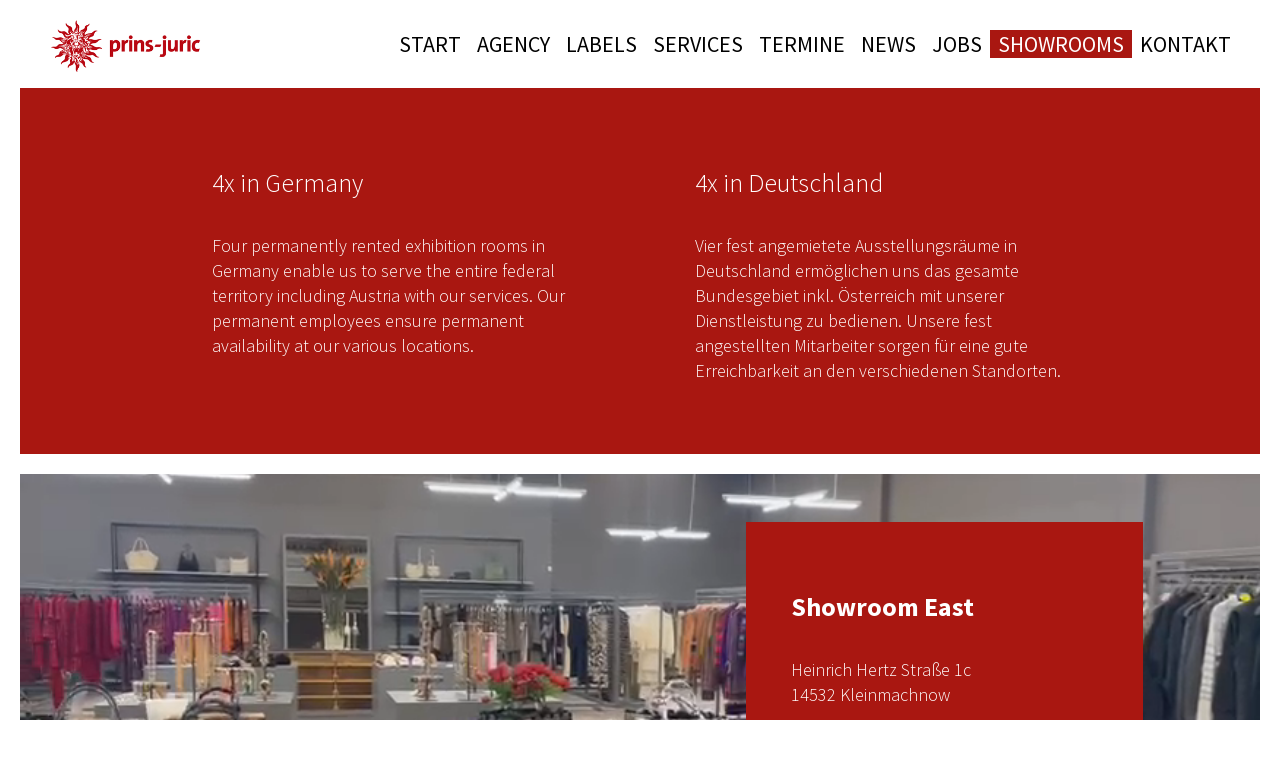

--- FILE ---
content_type: text/html; charset=utf-8
request_url: http://www.prins-juric.com/showrooms/
body_size: 4102
content:
<!DOCTYPE html>
<html lang="de" class="no-js">
    <head>
        <meta charset="utf-8">
        <meta http-equiv="X-UA-Compatible" content="IE=edge">
        <meta name="viewport" content="width=device-width, initial-scale=1">
        <title>STANDORTE / PRINS JURIC Modeagentur, Berlin</title>
<meta name="description" content="">
<meta name="robots" content="index, follow">
<link rel="alternate" hreflang="de" href="/showrooms/" />
<link rel="canonical" href="/showrooms/" />

                <link href="/template/css/slimmenu.min.css" rel="stylesheet">
                                       
        <meta name="author" property="og:author" content="<? echo rex::getServer() ?>">
        <meta name="published_time" property="og:published_time" content="<? echo $datum ?>">
	<link rel="stylesheet" href="/template/css/bootstrap.css" type="text/css" rel="preload"><link rel="stylesheet" href="/template/css/style.css" type="text/css" rel="preload"><link rel="stylesheet" href="/template/css/responsive.css" type="text/css" rel="preload"><link rel="stylesheet" href="/template/css/multilayout.css" type="text/css" rel="preload"><link rel="stylesheet" href="/template/css/masonry.css" type="text/css" rel="preload"><link rel="stylesheet" href="/template/css/owl.carousel.css" type="text/css" rel="preload"><link rel="stylesheet" href="/template/css/progress_slider.css" type="text/css" rel="preload"><link rel="stylesheet" href="/template/css/gallery.css" type="text/css" rel="preload"><link rel="stylesheet" href="/template/css/selectric.css" type="text/css" rel="preload"><link rel="stylesheet" href="/template/css/jquery.fancybox.css" type="text/css" rel="preload"><link rel="stylesheet" href="/template/css/lightbox.css" type="text/css" rel="preload"><link rel="stylesheet" href="/template/css/lightbox.css" type="text/css" rel="preload"><link rel="stylesheet" href="/template/css/custom.css" type="text/css" rel="preload"><link rel="stylesheet" href="/template/css/font-awesome.css" type="text/css" rel="preload">
	<script src="/template/js/jquery-3.6.0.min.js" ></script><script src="/template/js/masonry.pkgd.min.js" ></script><script src="/template/js/bootstrap.min.js" ></script><script src="/template/js/megamenu.js" ></script><script src="/template/js/fullscreenmenu.js" ></script><script src="/template/js/jquery.slimmenu.min.js" ></script><script src="/template/js/global.js" ></script><script src="/template/js/gallery.js" ></script><script src="/template/js/main.js" ></script><script src="/template/js/custom.js" ></script><script src="/template/js/jquery.selectric.js" ></script><script src="/template/js/lightbox.js" ></script><script src="/template/js/jquery.fancybox.pack.js" ></script><script src="/template/js/owl.carousel.js" ></script><script src="/template/js/icheck.min.js" ></script>
        <link rel="preconnect" href="https://fonts.gstatic.com"><link href="https://fonts.googleapis.com/css2?family=Source+Sans+Pro:wght@200;300;400;600;700;900&display=swap" rel="stylesheet">
<style>.container {width:;}</style>	
<!--     <style>/*consent_manager_frontend.css*/ @keyframes fadeIn{0%{opacity:0}100%{opacity:1}}div.consent_manager-background{position:fixed;left:0;top:0;right:0;bottom:0;background:rgba(0, 0, 0, 0.4);display:flex;flex-direction:column;justify-content:center;align-items:center;padding:1em;z-index:999999;height:100%;width:100%;overflow:hidden;box-sizing:border-box;animation:fadeIn 0.2s;outline:0}div.consent_manager-wrapper{font-family:Verdana, Geneva, sans-serif;font-size:14px;line-height:1.5em;background:#fefefe;border:1px solid #cbcbcb;color:#444;position:relative;width:100%;max-width:65em;max-height:95vh;overflow-y:auto;box-sizing:border-box;animation:fadeIn 0.4s}div.consent_manager-wrapper-inner{padding:2em;position:relative}div.consent_manager-hidden{display:none}.consent_manager-close-box{position:absolute;cursor:pointer;right:1.5em;top:1em;display:block;border-radius:50% !important;border:solid 2px #666;width:30px;height:30px;line-height:28px;background-color:#666;color:#eee;font-family:Arial;font-size:18px;padding:0;margin:0;opacity:0.5;transition:0.3s ease all}.consent_manager-close-box:hover{border-color:#4d4d4d;background-color:#4d4d4d;color:white;opacity:1}div.consent_manager-wrapper .consent_manager-headline{margin:0 0 1em 0;font-weight:bold;font-size:18px;color:#666}div.consent_manager-wrapper p.consent_manager-text{margin:0 0 1.5em 0}div.consent_manager-cookiegroups{margin:0 0 1.5em 0}div.consent_manager-cookiegroup-checkbox{margin-bottom:1.5em}div.consent_manager-cookiegroups label{position:relative;font-weight:bold;font-size:15px;color:#111;cursor:pointer}div.consent_manager-cookiegroups label>span{cursor:pointer}div.consent_manager-cookiegroups label>input[type="checkbox"]{filter:grayscale(1);filter:hue-rotate(275deg);transform:scale(1.6);margin:0 0.7em 0 0.2em;cursor:pointer}.consent_manager-wrapper input[type="checkbox"]:disabled,.consent_manager-cookiegroups label>input[type="checkbox"]:disabled+*{opacity:0.7;cursor:default}div.consent_manager-show-details{padding:0 0 1.5em 0}div.consent_manager-show-details a{display:inline-block;line-height:1.2em;height:1.4em;cursor:pointer;color:#999}div.consent_manager-show-details a:hover{color:#666}div.consent_manager-show-details a.icon-info-circled:before{color:#fefefe;background-color:#999;opacity:0.7;content:"i";font-family:"Serif";font-weight:bold;display:inline-block;border-radius:50%;text-align:center;margin-right:7px;line-height:1.4em;height:1.4em;width:1.4em}button.consent_manager-save-selection,button.consent_manager-accept-all,button.consent_manager-accept-none{transition:0.3s ease all;background:#999;border:1px solid #999;color:#fff;padding:0.5em 2em;border-radius:3px;font-size:14px;font-weight:bold;text-align:center;display:block;min-height:3em;width:100%;margin-bottom:1em;cursor:pointer}button.consent_manager-save-selection:hover,button.consent_manager-accept-all:hover,button.consent_manager-accept-none:hover{background:#4d4d4d;border-color:#4d4d4d;color:white;text-decoration:none}div.consent_manager-sitelinks{margin:1.5em 0 0 0}div.consent_manager-sitelinks a{display:inline-block;margin:0.4em 1em 0.4em 0;color:#999;text-decoration:none;cursor:pointer}div.consent_manager-sitelinks a:hover{color:#666;text-decoration:none}div.consent_manager-wrapper div.consent_manager-detail{margin-bottom:3em}div.consent_manager-wrapper div.consent_manager-detail a{color:#999}div.consent_manager-wrapper div.consent_manager-detail a:hover{color:#666;text-decoration:none}div.consent_manager-wrapper div.consent_manager-detail div.consent_manager-cookiegroup-title{color:#666;background-color:#d4d4d4;padding:5px 11px;margin:1.5em 0 0 0}div.consent_manager-wrapper div.consent_manager-cookiegroup-description{border-left:1px solid #d4d4d4;padding:5px 10px;background:#f9f9f9}div.consent_manager-wrapper div.consent_manager-cookie{margin-top:3px;border-left:1px solid #d4d4d4;padding:5px 10px;background:#f9f9f9}div.consent_manager-wrapper div.consent_manager-cookie span{display:block;margin-top:0.5em}@media only screen and (min-width:600px){div.consent_manager-cookiegroups{padding:1em 0 0 0;display:flex;flex-wrap:wrap;justify-content:flex-end;margin-bottom:0}div.consent_manager-cookiegroup-checkbox{margin-left:1.5em;margin-bottom:1em}div.consent_manager-show-details{text-align:right;padding:1.5em 0 1.5em 0}div.consent_manager-buttons{display:flex;justify-content:flex-end;align-items:center}button.consent_manager-save-selection,button.consent_manager-accept-all,button.consent_manager-accept-none{display:inline-block;margin:0 0 0 0.5em;width:auto}div.consent_manager-sitelinks{margin:0 0 0 0}div.consent_manager-buttons-sitelinks{display:flex;justify-content:space-between;align-items:center;flex-direction:row-reverse}}</style>
    <script src="/index.php?consent_manager_outputjs=1&amp;lang=1&amp;a=423&amp;i=false&amp;h=false&amp;cid=19&amp;v=4&amp;r=0&amp;t=16787895241" id="consent_manager_script" defer></script>
 -->
</head>

<main>
<body style="font-family: 'Source Sans Pro',sans-serif;; background:inherit;  " id="article-423" class="without-megamenu no-sticky-menu">
                            


<header class="header clearfix">
    <div class="container">
        <div class="logo">
            <a href="/"><img id="logo2" src="index.php?rex_media_type=logo&rex_media_file=logo_1.png" alt="Logo"><!-- img src="/template/images/logo-smartphone.png" alt="Logo" id="logo-smartphone" --></a>
        </div>
        <div class="navigation" role="navigation">
            <ul class="slimmenu">
                <li><a href="/" class="">START</a></li><li><a href="/agency/" class="">AGENCY</a></li><li><a href="/labels/" class="">LABELS</a></li><li><a href="/services/" class="">SERVICES</a></li><li><a href="/termine/" class="">TERMINE</a></li><li><a href="/news/" class="">NEWS</a></li><li><a href="/jobs/" class="">JOBS</a></li><li><a href="/showrooms/" class="active">SHOWROOMS</a></li><li><a href="/kontakt/" class="">KONTAKT</a></li>            </ul>
        </div>
        <div id="languages">
            <ul class="level1">
                <li><a href="/showrooms/" class="clang-de"></a>
                    <ul class="level2">
                                            </ul>
                </li>
            </ul>
        </div>		
    </div>
</header>
                        

 
          
<div style="background-color: #a91711" class="m20lr pbt-0  "  style="background-color: ">
      <div class="container-fluid" style="">
                <div class="row">
                    <div class="container multilayout-container "  style="background-color: ">
         <div class="img-big img-left nobox txtbox-xsmall box-left indent multilayout-element">
                             
                                                            <div class="txt-element-2 img-element nobox" style="background-color: ; padding: ; border-color: ; color: #ffffff;">
                                    <p class="big-heading">4x in Germany</p>
<p>Four permanently rented exhibition rooms in Germany enable us to serve the entire federal territory including Austria with our services. Our permanent employees ensure permanent availability at our various locations.</p>
                                                                                                        </div>
                                                        <div class="txt-element text-left" style="padding: ; background-color: ; border-color: ; color: #ffffff;;">
                                <p class="big-heading">4x in Deutschland</p>
<p>Vier fest angemietete Ausstellungsräume in Deutschland ermöglichen uns das gesamte Bundesgebiet inkl. Österreich mit unserer Dienstleistung zu bedienen. Unsere fest angestellten Mitarbeiter sorgen für eine gute Erreichbarkeit an den verschiedenen Standorten.</p>                                                                                            </div>
                        </div>
                    </div>
                </div>        
            </div>
</div>

<div class=" videocontainer   boxcenter m20 " title="" style="height: 38vw;  background-position: 0 0vh;">

<video  id="video_4499" loop="" autoplay="" playsinline="" muted  style="margin-top:0vw; position:;">
<source src="/media/fde99e7e-9f4c-49c6-8553-a9c7fb9d227f.mp4" type="video/mp4">
<track src="/template/images/video.vtt" kind="descriptions">
</video> 

    <div class="container visible-md visible-lg ">
    	<div class="row">
                            <div class="pad-45 col-sm-6 col-md-6 col-sm-push-6 " style="background-color: #a91711; color: #ffffff; margin-left: 8.8888%; width:33.3333%;padding: ">
                                                                <p class="medium-heading"><strong>Showroom East</strong></p>
<p>Heinrich Hertz Straße 1c<br>14532 Kleinmachnow</p>
<p>Europarc Dreilinden<br>Gebäude A2</p>
<p><a style="color:white" href="mailto:berlin@prins-juric.com">berlin@prins-juric.com</a></p>
<p>Tel.: +49 (0)30-60031330</p></span>
                                                                                                </div>
                    </div>
    </div>
</div>

    <div class="visible visible-xs visible-sm pad-45" style="color: #ffffff; background-color: #a91711;">
                            <p class="medium-heading"><strong>Showroom East</strong></p>
<p>Heinrich Hertz Straße 1c<br>14532 Kleinmachnow</p>
<p>Europarc Dreilinden<br>Gebäude A2</p>
<p><a style="color:white" href="mailto:berlin@prins-juric.com">berlin@prins-juric.com</a></p>
<p>Tel.: +49 (0)30-60031330</p>
                                    </div>

<div class=" videocontainer   boxcenter m20lur " title="" style="height: 38vw;  background-position: 0 0vh;">

<video  id="video_4502" loop="" autoplay="" playsinline="" muted  style="margin-top:0vw; position:;">
<source src="/media/hh.mp4" type="video/mp4">
<track src="/template/images/video.vtt" kind="descriptions">
</video> 

    <div class="container visible-md visible-lg ">
    	<div class="row">
                            <div class="pad-45 col-sm-6 col-md-6 col-sm-push-6 " style="background-color: #a91711; color: #ffffff; margin-left: 8.8888%; width:33.3333%;padding: ">
                                                                <p class="medium-heading"><strong>Showroom North</strong></p>
<p><span class="s1">&nbsp;</span>Lottestr. 57<br>22529 Hamburg<span class="Apple-converted-space">&nbsp;</span></p>
<p><a style="color:white" href="mailto:hamburg@prins-juric.com">hamburg@prins-juric.com</a></p>
<p>Tel.: +49 (0)40-59354344</p></span>
                                                                                                </div>
                    </div>
    </div>
</div>

    <div class="visible visible-xs visible-sm pad-45" style="color: #ffffff; background-color: #a91711;">
                            <p class="medium-heading"><strong>Showroom North</strong></p>
<p><span class="s1">&nbsp;</span>Lottestr. 57<br>22529 Hamburg<span class="Apple-converted-space">&nbsp;</span></p>
<p><a style="color:white" href="mailto:hamburg@prins-juric.com">hamburg@prins-juric.com</a></p>
<p>Tel.: +49 (0)40-59354344</p>
                                    </div>

<div class=" videocontainer   boxcenter m20lur " title="" style="height: 38vw;  background-position: 0 0vh;">

<video  id="video_4501" loop="" autoplay="" playsinline="" muted  style="margin-top:0vw; position:;">
<source src="/media/dd.mp4" type="video/mp4">
<track src="/template/images/video.vtt" kind="descriptions">
</video> 

    <div class="container visible-md visible-lg ">
    	<div class="row">
                            <div class="pad-45 col-sm-6 col-md-6 col-sm-push-6 " style="background-color: #a91711; color: #ffffff; margin-left: 8.8888%; width:33.3333%;padding: ">
                                                                <p class="medium-heading"><strong>Showroom West</strong></p>
<p>Kaiserswerther Str. 119 (2nd Floor)<br>40474 Düsseldorf</p>
<p><a style="color:white" href="mailto:duesseldorf@prins-juric.com">duesseldorf@prins-juric.com</a></p>
<p>Tel.: +49 (0)211-16982894</p></span>
                                                                                                </div>
                    </div>
    </div>
</div>

    <div class="visible visible-xs visible-sm pad-45" style="color: #ffffff; background-color: #a91711;">
                            <p class="medium-heading"><strong>Showroom West</strong></p>
<p>Kaiserswerther Str. 119 (2nd Floor)<br>40474 Düsseldorf</p>
<p><a style="color:white" href="mailto:duesseldorf@prins-juric.com">duesseldorf@prins-juric.com</a></p>
<p>Tel.: +49 (0)211-16982894</p>
                                    </div>

<div class=" videocontainer   boxcenter m20lur " title="" style="height: 38vw;  background-position: 0 0vh;">

<video  id="video_4500" loop="" autoplay="" playsinline="" muted  style="margin-top:0vw; position:;">
<source src="/media/video-2023-02-15-18-58-04.mp4" type="video/mp4">
<track src="/template/images/video.vtt" kind="descriptions">
</video> 

    <div class="container visible-md visible-lg ">
    	<div class="row">
                            <div class="pad-45 col-sm-6 col-md-6 col-sm-push-6 " style="background-color: #a91711; color: #ffffff; margin-left: 8.8888%; width:33.3333%;padding: ">
                                                                <p class="medium-heading"><strong>Showroom South</strong></p>
<p>Frankfurter Ring 193a / 3th Floor<br>80807 München</p>
<p><a style="color:white" href="mailto:muenchen@prins-juric.com">muenchen@prins-juric.com</a></p>
<p>Tel.: +49 (0)89-67905531</p></span>
                                                                                                </div>
                    </div>
    </div>
</div>

    <div class="visible visible-xs visible-sm pad-45" style="color: #ffffff; background-color: #a91711;">
                            <p class="medium-heading"><strong>Showroom South</strong></p>
<p>Frankfurter Ring 193a / 3th Floor<br>80807 München</p>
<p><a style="color:white" href="mailto:muenchen@prins-juric.com">muenchen@prins-juric.com</a></p>
<p>Tel.: +49 (0)89-67905531</p>
                                    </div>


</main>

<footer class="footer clearfix">
<div class="footer-top"  style="padding:20px 0;"><div style="text-align:center;"><p style="color:#fff"><a style="color:#fff" href="./index.php?article_id=416">Impressum</a>   |   <a style="color:#fff" href="./index.php?article_id=102">Datenschutz </a> |   <a style="color:#fff" href="./index.php?article_id=5">Kontakt</a>|   <a style="color:#fff" target="_blank" href="https://www.instagram.com/prinsjuric/">Zu Instagram</a></p></div></div>
</footer>

    </body>
</html>

--- FILE ---
content_type: text/css
request_url: http://www.prins-juric.com/template/css/slimmenu.min.css
body_size: 779
content:
.menu-collapser {
	position: relative;
	width: 100%;
	height: 48px;
	padding: 0 8px;
	color: #FFF;
	font-size: 16px;
	line-height: 48px;
	background-color: #999;
	box-sizing: border-box;
	-moz-box-sizing: border-box;
	-webkit-box-sizing: border-box
}

.collapse-button {
	position: absolute;
        right: 0;
	top: 50%;
	width: 40px;
	padding: 7px 10px;
	color: #FFFFFF;
	font-size: 14px;
	text-align: center;
	background-color: #0E0E0E;
	border-radius: 2px;
	cursor: pointer;
	transform: translate(0, -50%);
	-o-transform: translate(0, -50%);
	-ms-transform: translate(0, -50%);
	-moz-transform: translate(0, -50%);
	-webkit-transform: translate(0, -50%);
	box-sizing: border-box;
	-moz-box-sizing: border-box;
	-webkit-box-sizing: border-box
}

.collapse-button:hover,.collapse-button:focus {
	color: #FFF;
	background-color: #040404
}

.collapse-button .icon-bar {
	display: block;
	height: 2px;
	width: 18px;
	margin: 2px 0;
	background-color: #F5F5F5;
	border-radius: 1px
}

ul.slimmenu {
	width: 100% !important;
	margin-top: 0px !important;
	padding: 0;
	list-style-type: none
}

ul.slimmenu:before,ul.slimmenu:after {
	content: '';
	display: table
}

ul.slimmenu:after {
	clear: both
}

ul.slimmenu.collapsed li {
	display: block;
	width: 100%;
	box-sizing: border-box;
	-moz-box-sizing: border-box;
	-webkit-box-sizing: border-box
}

ul.slimmenu.collapsed li>ul {
	position: static;
	display: none
}

ul.slimmenu.collapsed li a {
	display: block;
	box-sizing: border-box;
	-moz-box-sizing: border-box;
	-webkit-box-sizing: border-box
}

ul.slimmenu.collapsed li .sub-toggle {
	height: 40px
}

ul.slimmenu li {
	position: relative;
	float: left;
	display: inline-block;
	/* background-color: #AAA */
}

ul.slimmenu li ul {
	margin: 0;
	list-style-type: none
}

ul.slimmenu li ul li {
	display: block;
}

ul.slimmenu li>ul {
	position: absolute;
	left: 0;
	top: 100%;
	z-index: 999;
	display: none;
	width: 100%
}

ul.slimmenu li>ul>li ul {
	position: absolute;
	left: 100%;
	top: 0;
	z-index: 999;
	display: none;
	width: 100%
}

ul.slimmenu li a {
	display: block;
	padding: 12px 64px 12px 16px;
	color: #333;
	font-size: 16px;
	font-weight: 400;
	transition: background-color 0.5s ease-out;
	-o-transition: background-color 0.5s ease-out;
	-moz-transition: background-color 0.5s ease-out;
	-webkit-transition: background-color 0.5s ease-out
}

ul.slimmenu li a:hover {
	text-decoration: none;
	background-color: #999
}


ul.slimmenu li .sub-toggle {
	background: none repeat scroll 0 0;
	position: absolute;
	right: 0;
	top: 0;
	z-index: 999;
	width: 48px;
	height: 100%;
	text-align: center;
	cursor: pointer;
	font-weight: 600;
	font-size: 20px;
}

ul.slimmenu li .sub-toggle:before {
	content: '';
	display: inline-block;
	height: 100%;
	margin-right: -0.25em;
	vertical-align: middle
}


--- FILE ---
content_type: text/css
request_url: http://www.prins-juric.com/template/css/style.css
body_size: 12023
content:
@charset "utf-8";

body {background-color: #fff;font-weight:300}

a,
input,
button,
textarea { outline: none !important; }


a {
	transition: all ease-in-out 300ms;
	-webkit-transition: all ease-in-out 300ms;
	-ms-transition: all ease-in-out 300ms;
	-o-transition: all ease-in-out 300ms;
	-moz-transition: all ease-in-out 300ms;
}

.pad-left {
	padding-left:0;
}

.pad-right {
	padding-right:0;
}

.pad-top {
	padding-top:0;
}

.pad-top {
	padding-top:0;
}

.pad-top {
	padding-top:0;
}

.pad-top {
	padding-top:0;
}

.pad-top {
	padding-top:0;
}

.pad-top {
	padding-top:0;
}

.pad-top {
	padding-top:0;
}

.pad-bottom {
	padding-bottom:0;
}

.padding {
	padding:0;
}

.common-heading, h1, h2, h3, h4 {
	font-size: 40px;
    line-height: 50px;
	margin: 0 0 15px;
	font-weight: 300;
	font-style: normal;
}

.border-heading {
    font-size: 60px;
    line-height: 55px;
    font-weight: 700;
    padding-bottom: 29PX;
    border-bottom: 5px solid white;
    box-shadow: 0px 24px 0px 0px #a91711;
}

.xxxl-heading {
	font-size:112px;
	line-height: 130px;
	font-weight: 300;
	word-wrap: break-word;
	margin: 0px !important;
}

.xxl-heading {
	font-size:80px;
	line-height: 110px;
	font-weight: 300;
	word-wrap: break-word;
	margin: 0px !important;
    margin-bottom: 30px !important;
}

.xxl-heading-bold {
	font-size:80px;
	line-height: 110px;
	font-weight: 600;
	word-wrap: break-word;
	margin: 0px !important;
    margin-bottom: 30px !important;
}

.xxl-heading-mark {
	font-size:80px;
	line-height: 120px;
	font-weight: 600;
	word-wrap: break-word;
	margin: 0px !important;
    margin-bottom: 30px !important;
	display: inline;
    background-color: #a91711;
    color: #fff;
}

.xl-heading {
	font-size: 56px;
	line-height: 66px;
	font-weight: 300;
	word-wrap: break-word;
}

.xl-heading-bold {
	font-size:56px;
	line-height: 66px;
	font-weight: 700;
	word-wrap: break-word;
}

.xl-heading-mark {
	font-size:56px;
	line-height: 90px;
	font-weight: 700;
	display: inline;
    background-color: #a91711;
    color: #fff;
}


.big-heading-mark {
	font-size: 36px;
    line-height: 60px;
	font-weight: 300;
	word-wrap: break-word;
	display: inline;
    background-color: #a91711;
    color: #fff;
}

.big-heading-up {
	font-size:36px;
    line-height: 48px;
	font-weight: 300;
	word-wrap: break-word;
	text-transform: uppercase;
}

.big-heading {
	font-size:36px;
    line-height: 48px;
	font-weight: 300;
	word-wrap: break-word;
}

.medium-heading-up {
	font-size:26px;
	line-height: 42px;
	font-weight: 300;
	word-wrap: break-word;
	text-transform: uppercase;
}

.medium-heading {
	font-size:26px;
	line-height: 42px;
	font-weight: 300;
	word-wrap: break-word;
}

.small-heading {
	font-size:18px;
	line-height: 30px;
	font-weight: 600;;
	word-wrap: break-word;
}

.small-heading-up {
	font-size:18px;
	line-height: 30px;
	font-weight: 600;;
	text-transform: uppercase;
}

.grossp {
	font-size:24px;
	line-height: 34px;
	font-weight: 300;
}

.pre-heading {
	font-size:18px;
	line-height: 30px;
	font-weight: 600;;
	word-wrap: break-word;
	text-decoration: underline;
	margin-bottom: 5px !important;
}

.bildunterschrift {
	font-size:14px;
	line-height: 15px;
	font-weight: 200;;
	word-wrap: break-word;
	margin-bottom: 5px !important;
}

.vogue{
	font-size:40px;
    line-height: 40px;
	font-weight: 300;
	border-top:  5px solid #000;
	word-wrap: break-word;
	padding-top: 15px !important;
}


p {
	margin:0 0 15px 0;
	font-size: 18px;
	line-height: 25px;
	font-weight: 300;
}

ul li {
	list-style-type:square;
	font-size:18px;
	line-height: 25px;
}

UL, OL {
	font-size:18px;
	line-height:25px;
	}
	
mark3 {
    display: inline-block;
    vertical-align: baseline;
    padding: .2em;
    background-color: #a91711;
    color: #fff;
    line-height: 1em;
	margin-left: -10px;

}

mark2 {
    display: inline-block;
    vertical-align: baseline;
    padding: .2em;
    background-color: #000;
    color: #fff;
    line-height: 1em;
	margin-left: -10px;
}

mark {
    display: inline-block;
    vertical-align: baseline;
    padding: 10px;
    background-color: #fff;
    color: #000;
    line-height: 1em;
	mix-blend-mode: screen;
	margin-left: -10px;
}
	
@media screen and (max-width: 1290px) {
    .breadcrumb ul li, .breadcrumb ul li a, .breadcrumb div, .breadcrumb ul li + li:before {font-size: 14px !important;line-height: 22px;}    
}

@media (min-width: 320px) and (max-width: 1024px){
	p {	font-size: 16px;line-height: 22px;}
	ul li {	font-size:16px;	line-height: 22px;}
	UL, OL { font-size:16px; line-height: 22px;}
	.small-heading, .small-heading-up, .medium-heading, .medium-heading-up, hovertext > .small-heading, .small-heading-up, .medium-heading, .medium-heading-up, .common-heading, h1, h2, h3, h4, .vogue, .big-heading, .big-heading-up, .big-heading-mark, .xl-heading, .xl-heading-bold, .xl-heading-mark, .xxl-heading, .xxl-heading-bold, .xxl-heading-mark, .xxxl-heading, .grossp {font-size: 20px; line-height: 36px;padding-top: 15px;padding-bottom: 10px;}	
	.btn {margin-bottom: 5px;}
}

@media (min-width: 1025px) and (max-width: 1500px){
	.small-heading, .small-heading-up, .medium-heading, .medium-heading-up, hovertext > .small-heading, .small-heading-up, .medium-heading, .medium-heading-up, .common-heading, h1, h2, h3, h4, .vogue, .big-heading, .big-heading-up, .big-heading-mark, .xl-heading, .xl-heading-bold, .xl-heading-mark, .xxl-heading, .xxl-heading-bold, .xxl-heading-mark, .xxxl-heading, .grossp {font-size: 26px; line-height: 50px;padding-top: 15px;padding-bottom: 10px;}	
}

.animation-text {
	font-size: 40px;
    line-height: 80px;
    font-weight: 300;
	float: left;
	height: 75px;
	position: relative;
	margin-bottom: 0px !important;
	margin-right: 10px;
}

.animation-text strong {
  float: left;
  overflow: hidden;
  position: relative;
  height: 75px;
}

.animation-text u {
	float:left;
	display:inline-block;
	position:relative;
	white-space: nowrap;
	top: 0;
	left: 0;
	animation: move 10s;
	animation-iteration-count: infinite;
	animation-delay:1s;
	text-decoration: none;
}

@keyframes move {
0%  { top: 0px; }
25% { top: -80px; }
50% { top: -160px; }
75% { top: -240px; }
}

.animation-text2 {
	font-size: 60px;
    line-height: 70px;
    font-weight: 200;
	float: left;
	height: 100px;
	position: relative;
	margin-bottom: 0px !important;
	margin-right: 10px;
}

.animation-text2 strong {
  float: left;
  font-weight: 400;
  overflow: hidden;
  position: relative;
  height: 70px;
}

.animation-text2 u {
	float:left;
	display:inline-block;
	position:relative;
	white-space: nowrap;
	top: 0;
	left: 0;
	animation: move2 12s ease;
	animation-iteration-count: infinite;
	animation-delay:2s;
	text-decoration: none;
}

@keyframes move2 {
0%  { top: 0px; }
25% { top: -70px; }
50% { top: -140px; }
75% { top: -210px; }
}

.animation-text3 {
	font-size: 60px;
    line-height: 80px;
    font-weight: 400;
	float: left;
	height: 80px;
	position: relative;
	margin-bottom: 0px !important;
	margin-right: 10px;
}

.animation-text3 strong {
  float: left;
  overflow: hidden;
  position: relative;
  height: 80px;
}

.animation-text3 u {
	float:left;
	display:inline-block;
	position:relative;
	white-space: nowrap;
	top: 0;
	left: 0;
	animation: move3 10s;
	animation-iteration-count: infinite;
	animation-delay:1s;
	text-decoration: none;
}


@keyframes move3 {
0%  { top: 0px;}
25% { top: -80px; }
50% { top: -160px; }
75% { top: -240px; }
}

.animation-text4 {
	position: relative;
	display: inline-block;
	line-height: 120px;
	font-size: 70px;
}

.animation-text4 u {
	max-width: 0px;
	display: inline-block;
    opacity: 0;
    animation: move5 10s linear infinite 0s;
	text-decoration: none;
}

.animation-text4 u:nth-child(2) {
    animation-delay: 2s;
}
.animation-text4 u:nth-child(3) {
    animation-delay: 4s;  
}
.animation-text4 u:nth-child(4) {
    animation-delay: 6s; 
}
.animation-text4 u:nth-child(5) {
    animation-delay: 8s; 
}

@keyframes move5 {
    2% { opacity: 0; max-width: 0px;}
    5% { opacity: 1; max-width: 200px;}
    17% { opacity: 1; max-width: 200px;}
    20% { opacity: 0; max-width: 0; }
    80% { opacity: 0; max-width: 0; }
}

@media (min-width: 320px) and (max-width: 1024px){
.animation-text, .animation-text2, .animation-text3, .animation-text4 {font-size: 28px;line-height: 28px; }
.animation-text strong, .animation-text2 strong, .animation-text3 strong,  .animation-text4 strong {height: 30px; float: left; overflow: hidden; }
.animation-text u, .animation-text2 u, .animation-text3 u, {animation: move4 10s; animation-iteration-count: infinite;animation-delay:1s;	text-decoration: none;}
@keyframes move4 {0%  { top: 0px; } 25% { top: -30px; } 50% { top: -60px; } 75% { top: -90px; }}
}

@media (min-width: 320px) and (max-width: 768px){
.animation-text, .animation-text2, .animation-text3, .animation-text4 {font-size: 20px;line-height: 28px; }
}


.btn.white {
	background-color: transparent;
	color:#fff;
	border-color: #fff;
}

.btn.white:hover {
	background-color: #fff;
	color:#000;	
	border-color: #fff;
}

.btn.black {
	background-color: transparent;
	color:#000;
	border-color: #000;;
}

.btn.black:hover {
	background-color:#000;
	color:#fff;
	border-color: #000;
}

.btn.color1 {
	background-color:transparent;
	color:#a91711;
	border-color: #a91711;
}

.btn.color1:hover {
	background-color:#a91711;
	color:#fff;
}

.btn.color2 {
	background-color:#a91711;
	color:#fff;
	border-color: #a91711;
}

.btn.color2:hover {
	background-color:transparent;
	color:#a91711;
	border-color: #a91711;
}

.btn.color3 {
	background-color:#a91711;
	color:#fff;
	border-color: #a91711;
	border: none;
    box-shadow: 0px 0px 0px 0px rgba(0,0,0,0);
    transition: all 0.3s ease 0s;
    outline: none;
	border-radius: 25px;
	text-decoration: none;
}

.btn.color3:hover {
	background-color: #a91711;
    box-shadow: 0px 15px 20px rgba(46, 229, 157, 0.4);
    transform: translateY(-3px);
    box-shadow: 0px 10px 20px -6px rgba(0,0,0,0.95);
}

.btn.color4 {
	background-color:#a91711;
	border: 0px !important;
	color:white;
	border-color: #a91711;
	 position: relative;
  display: inline-block;
  overflow: hidden;
  font-weight: 600;
  background: linear-gradient(to right, black, black 50%, #a91711 50%);
  background-clip: text;
  background-size: 200% 100%;
  background-position: 100%;
  transition: background-position 0.7 ease;
  text-decoration: none; 
}

.btn.color4:hover {
	background-position: 0 100%;
}

.btn.nurschrift::before, .btn.nurschrift_weiss::before {
	content: "> ";
}
.btn.nurschrift::after, .btn.nurschrift_weiss::after  {
	content: "...";
	margin-left: 2px;
}

.btn.nurschrift {
	background-color: transparent !important;
	border-color: transparent !important;
	color: #a91711;
	font-weight: 800;
	padding: 0 !important;
	text-decoration: none;
	margin-top: 10px;
	padding-bottom: 5px !important;
	border-bottom: 1px solid #a91711 !important;
}

.btn.nurschrift:hover, .btn.nurschrift:active, .btn.nurschrift:focus   {
	color: black;
	font-weight: 800;
	padding: 0 !important;
	padding-bottom: 5px !important;
	border-bottom: 1px solid #000 !important;
}

.btn.nurschrift_weiss {
	background-color: transparent !important;
	border-color: transparent !important;
	color: white;
	font-weight: 800;
	padding: 0 !important;
	text-decoration: none;
	margin-top: 10px;
	padding-bottom: 5px !important;
	border-bottom: 1px solid white !important;
}

.btn.nurschrift_weiss:hover, .btn.nurschrift_weiss:active, .btn.nurschrift_weiss:focus   {
	color: #a91711;
	font-weight: 800;
	padding: 0 !important;
	padding-bottom: 5px !important;
	border-bottom: 1px solid #a91711 !important;
}


.btn.nurschrift2 {
    background-color: transparent !important;
	border-color: transparent !important;
	color: black;
	font-weight: 700;
	padding: 0 !important;
	padding-bottom: 5px !important;
	margin-top: 12px;
	text-decoration: none;
	border-bottom: 2px solid #000 !important;
	transition: all 1s ease 0s;
}

.btn.nurschrift2:hover, .btn.nurschrift2:active, .btn.nurschrift2:focus {
	color: #a91711;
	font-weight: 700;
	border-bottom: 2px solid #a91711 !important;
	transform: translateX(10px);
}

.btn.nurschrift2:hover::after {
	padding-left: 5px;
	content: "\2794";
}

.btn.nurschrift3 {
	background-color: transparent !important;
	border-color: transparent !important;
	color: black;
	font-weight: 600;
	padding-bottom: 5px !important;
	margin-top: 12px;
	text-decoration: none;
	text-transform: none;
	border-bottom: 2px solid #000 !important;
	padding-left: 0px !important;
	padding-right: 0px !important;
}

.btn.nurschrift3:hover, .btn.nurschrift3:focus, .btn.nurschrift3:active {
	color: #a91711;
	font-weight: 600;
	border-bottom: 2px solid #a91711 !important;
	transform: scale(1.1,1.1);
}

.btn.nurschrift4 {
  background-color: transparent !important;
  border: 0px solid !important;
  position: relative;
  display: inline-block;
  color: black;
  overflow: hidden;
  font-weight: 600;
   padding: 0;
  background: linear-gradient(to right, #a91711, #a91711 50%, black 50%);
  background-clip: text;
  -webkit-background-clip: text;
  -webkit-text-fill-color: transparent;
  background-size: 200% 100%;
  background-position: 100%;
  transition: background-position 0.7 ease;
  text-decoration: none; 
  padding-bottom: 7px !important;
  border-bottom: 2px solid #000 !important;
}

.btn.nurschrift4:hover, .btn.nurschrift3:focus, .btn.nurschrift3:active {
	background-position: 0 100%;
	  border-bottom: 2px solid #a91711 !important;
}

.btn.nurschrift5 {
  background-color: transparent !important;
  border: 0px solid !important;
  font-weight: 600;
  background:
     linear-gradient(
       to bottom, #000 0%,
       #000 100%
     );
  background-position: 0 100%;
  background-repeat: repeat-x;
  background-size: 2px 2px;
  color: #000;
  text-decoration: none;
   padding-left: 4px !important;
  padding-right: 4px !important;
  padding-top: 8px !important;
  padding-bottom: 8px !important;
  transition: background-size .3s;
}

.btn.nurschrift5:hover, .btn.nurschrift3:focus, .btn.nurschrift3:active {
  background-size: 2px 70px;
}

.btn.nurschrift6 {
	background-color: transparent !important;
	border-color: transparent !important;
	color: #a91711;
	font-weight: 600;
	padding: 0 !important;
	text-decoration: none;
	margin-top: 10px;
	padding-bottom: 5px !important;
	border-bottom: 1px solid #a91711 !important;
}

.btn.nurschrift6:hover, .btn.nurschrift:active, .btn.nurschrift:focus   {
	color: black;
	font-weight: 600;
	padding: 0 !important;
	padding-bottom: 5px !important;
	border-bottom: 1px solid #000 !important;
}

.btn.nurschrift6a {
	background-color: transparent !important;
	border-color: transparent !important;
	color: white;
	padding: 0 !important;
	text-decoration: none;
	padding-bottom: 5px !important;
	border-bottom: 1px solid !important;
}

.btn.nurschrift6b {
	background-color: transparent !important;
	border-color: transparent !important;
	color: black;
	padding: 0 !important;
	text-decoration: none;
	padding-bottom: 5px !important;
	border-bottom: 1px solid transparent !important;
}

.btn.nurschrift6b:hover {
	background-color: transparent !important;
	border-color: transparent !important;
	color: black;
	padding: 0 !important;
	text-decoration: none;
	padding-bottom: 5px !important;
	border-bottom: 1px solid !important;
}

.btn.mark {
    display: inline-block;
    vertical-align: baseline;
    padding: 10px;
    background-color: #a91711;
    color: #fff;
    line-height: 1em;
	border: 0;
	text-decoration: underline;
	font-weight: 400;
	margin-top: 20px;
}

.btn.nurschrift7 {
    background-color: transparent !important;
	border-color: transparent !important;
	color: black;
	font-weight: 500;
	padding: 0 !important;
	padding-bottom: 5px !important;
	margin-top: 12px;
	text-decoration: none;
	border-bottom: 1px solid #000 !important;
}

.btn.nurschrift7::before {
	padding-right: 5px;
	content: ">";
}

.btn.nurschrift7:hover, .btn.nurschrift2:active, .btn.nurschrift2:focus {
	color: #a91711;
	font-weight: 500;
	border-bottom: 1px solid #a91711 !important;
	transform: translateX(6px);
}


.btn.nurschrift8 {
	background-color: transparent !important;
	border-color: transparent !important;
	color: black;
	font-weight: 600;
	padding: 0 !important;
	text-decoration: none;
	margin-top: 10px;
	padding-bottom: 15px !important;
	border-bottom: 1px solid #000 !important;
	width: 100% !important;
	text-align: left !important;
}

.btn.nurschrift8:hover, .btn.nurschrift:active, .btn.nurschrift:focus   {
	color: #a91711;
	font-weight: 600;
	padding: 0 !important;
	padding-bottom: 15px !important;
}

.btn.nurschrift8::after {
	content: ">";
	margin-left: 20px;
}

.btn.nurschrift8::before {
	content: "";
	margin-left: 10px;
}


.btn.sliderbutton {
	background-color: transparent !important;
	border: 0px solid !important;
	color: #000;
	font-size: 16px;
	padding-left: 30px !important;
	padding-right: 30px !important;
	font-weight: 600;
	text-decoration: none;
	border-bottom: 1px solid #000 !important;
    padding-bottom: 10px !important;
	margin-left: -10px !important;
	margin-right: -10px !important;
}

.btn.sliderbutton:hover {
	background-color: transparent !important;
	border: 0px solid !important;
	color: #a91711;
	font-size: 16px;
	font-weight: 600;
	text-decoration: none;
	border-bottom: 1px solid #a91711 !important;
}

.btn.sliderbutton:focus, .btn.sliderbutton:active  {
	background-color: transparent !important;
	border: 0px solid !important;
	color: #a91711;
	font-size: 16px;
	font-weight: 600;
	text-decoration: none;
	border-bottom: 1px solid #a91711 !important;
}

.btn-1 {
  margin-top: 15px;
  cursor: pointer;
  max-width: 250px;
  position: relative;
  text-decoration: none;
  width: 100%;
  background-color: black !important;
  
}
.btn-1:hover {
  text-decoration: none;
}

/*btn_background*/
.effect01 {
  color: white !important; 
  border: 1px solid #000;
  box-shadow:0px 0px 0px 1px #000 inset;
  background-color: #000;
  overflow: hidden;
  position: relative;
  transition: all 0.3s ease-in-out;
}
.effect01:hover {
  border: 1px solid #666;
  background-color: #FFF;
  box-shadow:0px 0px 0px 2px #fff inset;
}

/*btn_text*/
.effect01 span {
  transition: all 0.2s ease-out;
  z-index: 2;
}
.effect01:hover span{
  letter-spacing: 0.13em;
  color: #fff;
}

/*highlight*/
.effect01:after {
  background: #FFF;
  border: 0px solid #000;
  content: "";
  height: 155px;
  left: -75px;
  opacity: .8;
  position: absolute;
  top: -50px;
  -webkit-transform: rotate(35deg);
          transform: rotate(35deg);
  width: 50px;
  transition: all 1s cubic-bezier(0.075, 0.82, 0.165, 1);/*easeOutCirc*/
  z-index: 1;
}
.effect01:hover:after {
  background: #FFF;
  border: 30px solid #000;
  opacity: 0;
  left: 120%;
  -webkit-transform: rotate(40deg);
          transform: rotate(40deg);
}

.shadow1 {
box-shadow: inset 0px 11px 14px -14px #000, inset 0px -11px 14px -14px #000; 
}
.shadow2 {
box-shadow: inset 0px 0px 15px -4px #000000;
}
.shadow_kontur {
box-shadow: inset 0px 0px 0px 1px #000000;
}
.shadow3 {
box-shadow: inset 0px -11px 12px -10px #000; 
}
.shadow4 {
box-shadow: inset 0px 11px 12px -10px #000; 
}
.shadow5 {
box-shadow: inset 0px 11px 12px -8px #000, inset 0px -11px 12px -8px #000; 
}
.shadow6 {
box-shadow: 10px 10px 30px -5px rgba(0,0,0,0.55);
}
.shadow7 {
box-shadow: 5px 5px 5px 0px rgba(0,0,0,0.4);
}
.shadow8 {
box-shadow: 10px 10px 40px -10px rgba(0,0,0,0.5);
}
.shadow9 {
box-shadow: 10px 5px 15px 0px rgba(0,0,0,0.5);
}
.shadow10 {
box-shadow: -10px 5px 15px 0px rgba(0,0,0,0.5);
}
.shadow11 {
box-shadow: 2px 5px 60px 0px rgba(0,0,0,0.9);
}
.text-shadow1 {
	text-shadow: 5px 5px 5px #000;
}
.text-shadow2 {
	text-shadow: 10px 10px 13px #000;
}
.text-shadow3 {
	text-shadow: 4px 4px 15px #000;
}

.tab-pane p {
    color: #909090;
}


ul {
	margin:0;
	display:block;
	padding:0 0 25px 20px;
}


.footer .add-con ul li {
    color:#CCCCCC;
}


.btn {
	padding:15px 58px;
	border-radius:0;
	-webkit-border-radius:0;
	-moz-border-radius:0;
	-ms-border-radius:0;
	-o-border-radius:0;
	background-color: #a91711;
	font-weight: 400;
	font-size:16px;
	line-height:16px;
	color:#fff;
	border-style: solid;
}

.btn:hover {
	background-color:#000;
	color:#fff;
}

.btn:focus {
	background-color:#000;
	color:#fff;
}


.gray {
	background-color:#d8d8d8;
}

.col-centered {
	float:none;
	margin:0 auto;	
}

.vertical-block {
	vertical-align:middle;
  	display: table-cell;	
}


/*==================================================================*/
/*========== Header Start ==========*/
/*==================================================================*/
.header {
/* MG	position:absolute; */
	top:0;
	left:0;
	right:0;
	padding: 30px 0 20px;
	background-color:#fff;
	z-index:99;
}

.logo {
	position: absolute;
	top: -20px; 
	z-index: 9999;
}

.navigation {
	float:right;
}

ul.slimmenu {
	float: right;
	width:100% !important;
}

ul.slimmenu li {
	float:none !important;	
}

.header ul.slimmenu li ul li {
	padding-bottom:0 !important;	
}

.header .language {
	float:right;	
}

.header .language .btn {
	background-color:#fff;
	padding:10px 10px 5px 10px;
	border-radius:0;
	-webkit-border-radius:0;
	-moz-border-radius:0;
	-ms-border-radius:0;
	-o-border-radius:0;
	border:none;
}

.header .language .dropdown-menu li {
	padding-bottom:5px;	
}

.header .language .btn i {
	margin:0;
	padding:0;	
}

.header .language .btn-info {
	border:none;
	background-color:transparent;	
}

.header .language .btn-info:active,
.header .language .btn-info.active,
.header .language .open > .dropdown-toggle.btn-info {
	background-color:transparent;	
}

.header .language .caret {
	display:none;
}


.header .language .dropdown-menu {
	min-width:auto;
	background-color:rgba(255,255,255,0.7);
	border-radius:0;
	-webkit-border-radius:0;
	-moz-border-radius:0;
	-ms-border-radius:0;
	-o-border-radius:0;
	border:none;
	padding: 0 6px;
}

.header .language .btn-default:active:hover,
.header .language .btn-default.active:hover,
.header .language .open > .dropdown-toggle.btn-default:hover,
.header .language .btn-default:active:focus,
.header .language .btn-default.active:focus,
.header .language .open > .dropdown-toggle.btn-default:focus,
.header .language .btn-default:active.focus,
.header .language .btn-default.active.focus,
.header .language .open > .dropdown-toggle.btn-default.focus {
	background-color:rgba(255,255,255,0.7);	
}


.header .language .dropdown-menu > li {
	list-style-type:none;	
}

.header .language .dropdown-menu > li > a {
	padding:5px;	
}

/*========== Header End ==========*/


/*========== Header-two Start ==========*/
.header-two {
	z-index: 99;
	position:relative;	
}


.header-two .language .btn-default:active:focus {
	background-color:transparent;
	box-shadow:none;	
}

.header-two .language {
	float:right;	
}

.header-two .language .btn {
	background-color:#fff;
	padding:42px 10px 5px 10px;
	border-radius:0;
	-webkit-border-radius:0;
	-moz-border-radius:0;
	-ms-border-radius:0;
	-o-border-radius:0;
	border:none;
}

.header-two .language .dropdown-menu li {
	padding-bottom:5px;	
}

.header-two .language .btn i {
	margin:0;
	padding:0;	
}

.header-two .language .btn-info {
	border:none;
	background-color:transparent;	
}

.header-two .language .btn-info:active,
.header-two .language .btn-info.active,
.header-two .language .open > .dropdown-toggle.btn-info {
	background-color:transparent;	
}

.header-two .language .caret {
	display:none;
}


.header-two .language .dropdown-menu {
	min-width:auto;
	background-color:rgba(255,255,255,0.7);
	border-radius:0;
	-webkit-border-radius:0;
	-moz-border-radius:0;
	-ms-border-radius:0;
	-o-border-radius:0;
	border:none;
	padding: 0 6px;
}

.header-two .language .btn-default:active:hover,
.header-two .language .btn-default.active:hover,
.header-two .language .open > .dropdown-toggle.btn-default:hover,
.header-two .language .btn-default:active:focus,
.header-two .language .btn-default.active:focus,
.header-two .language .open > .dropdown-toggle.btn-default:focus,
.header-two .language .btn-default:active.focus,
.header-two .language .btn-default.active.focus,
.header-two .language .open > .dropdown-toggle.btn-default.focus {
	background-color:rgba(255,255,255,0.7);	
}

.header-two .language .dropdown-menu > li {
	list-style-type:none;	
}

.header-two .language .dropdown-menu > li > a {
	padding:5px;	
}

.header-two .logo { padding-top:28px; }
/*========== Header-two End ==========*/




/*==================================================================*/
/*========== Header End ==========*/
/*==================================================================*/


/*==================================================================*/
/*========== New Class Add Start ==========*/
/*==================================================================*/
/*========== Top Slider Section Start ==========*/



.carousel-control.left {
	background-image:none;
	left:6%;
}

.carousel-control.right {
	background-image:none;
	right:6%;	
}

.carousel-control {
	top:50%;
	bottom:auto;
	left:auto;
	width:auto;
	background-color:transparent;
	background-image:none;
	opacity:1;
	text-shadow:none;	
}

.carousel-inner > .item > img {
	width:100%;	
}


.carousel-control i {
	font-size:70px;
	line-height:40px;
	color:#fff;	
	text-shadow:black;
}


.slider .carousel-caption {
	bottom:0;
	left:0;
	right:0;
	padding:0;	
}

.slider .carousel-caption .caption-detail {
	background-color:rgba(255,255,255,0.8);
	padding:60px 62px 26px 41px;
	float:left;
	text-shadow:none;
	text-align:left;
}

.slider .medium-heading {
	padding-bottom:6px;
	font-weight: 400;
}

.slider p {
	text-shadow:none;
}

/*========== Top Slider Section End ==========*/

/*========= Slider Two Start ============*/


.slider-two .col-sm-12.col-md-7.padding {
	width: 55%;
}

.slider-two .col-sm-12.col-md-5 {
	width: 45%;
}

.slider-two .col-sm-12.col-md-5 .col-sm-12.col-md-12.col-lg-6 {
	width:56%;	
}

.slider-two .carousel-inner > .item > div > img {
	width:100%;
}

.slider-two .caption-detail {
	text-align:left;
	padding-top:200px;
	padding-left:17px;
}

.slider-two .medium-heading {
/* MG	color:#fff; */
	margin-bottom:8px;
}

.slider-two .caption-detail p {
	font-size:20px;
	line-height:36px;
	color:#fff;
	font-weight: 200;
}

.carousel-caption {
	text-shadow:black;
	z-index: 0;
}


.slider-two .carousel-control.left , .slider-three .carousel-control.left {
	left:6%;
}

.slider-two .carousel-control.right , .slider-three .carousel-control.right  {
	right:6%;
}

.slider-two .carousel-control i {
	color:#000000;
	font-size:32px;
	line-height:36px;
}

.slider-two .carousel-control  {
	height:36px;
	width:36px;
	border-radius:50%;
	-webkit-border-radius:50%;
	-ms-border-radius:50%;
	background:#f8f7f4;
}

.slider-three .item img {
	height:567px;
	object-fit:cover;
}

/*========== Slider Two End ==========*/


.slider-sec .col-md-7.col-md-push-5.padding {
/*	left: 46%;
*/	width: 54%;
}

.slider-sec .col-md-5.col-md-pull-7 {
	/*right: 54%;*/
	width: 46%;
	/*position:static;*/
}

.slider-sec .sec-item-detail {
	padding-top: 200px;
    position: absolute;
    left: 0;
    right: 0;
/* MG    z-index: 999; */
    z-index: 0;

}

.slider-sec .sec-item-detail p {
	font-size:20px;
	line-height:28px;
/* MG	color:#fff;	*/
}

.slider-caption{ padding:0;position:static;
}

.slider-caption-content{ position:absolute;top:50%;left:0;right:0;
transform: translate(0%,-50%);
	-webkit-transform: translate(0%,-50%);
	-moz-transform: translate(0%,-50%);
	-ms-transform: translate(0%,-50%);
	-o-transform: translate(0%,-50%);}
	
.slider-caption-content  p {
    font-size: 20px;
    line-height: 28px;
}

.slider-fatured-img{ width:100%;}


/*========= Slider Three Start ============*/

.slider-three .medium-heading {
	color:#fff;
	font-size:60px;
	line-height:80px;
	width:85%;
	margin:0 auto;
	font-weight: 500;
}

/* MG .slider-three .small-heading { */
.slider-three .small-heading, .slider-three .small-heading p {
	font-size:42px;
	color:#fff;
	line-height:42px;
}

.slider-three .carousel-caption {
	top:50%;
	transform:translate(-50%,-50%);
	-webkit-transform:translate(-50%,-50%);
	-ms-transform:translate(-50%,-50%);
	padding:0;
	bottom:auto;
	left:50%;
	width:100%;
}

.slider-three .carousel-indicators li {
	height:15px;
	width:15px;
	margin:0 0 0 3px;
	background:#fff;
	border:none;
}

.slider-three .carousel-indicators .active {
	height:15px;
	width:15px;
	background:#9b9b9b;
}

.slider-three .carousel-indicators {
	bottom:30px;
	margin-bottom:0;
	visibility: hidden;
}



/*========== Common Text Section Start ==========*/
.common-text {
	padding:70px 0 50px 0;	
}


/*========== Common Text Section End ==========*/

/*========== Red Image Detail Start ==========*/
.red-image-detail {
	background-color:#a91711;
	position:relative;
}

.red-image-detail img { width:100%; }

.red-image-detail .col-sm-6.col-md-6.col-lg-6.col-sm-pull-6 {
	position:static;	
}

.red-image-detail .red-image-left-detail {
	position:absolute;
	top:50%;
	left:0;
	right:0;
	transform: translate(0%,-50%);
	-webkit-transform: translate(0%,-50%);
	-moz-transform: translate(0%,-50%);
	-ms-transform: translate(0%,-50%);
	-o-transform: translate(0%,-50%);
}


/*========== Red Image Detail End ==========*/

/*========== gray Image Detail Start ==========*/
.gray-image-detail {
	background-color:#cbcbcb;
	position:relative;
}

.gray-image-detail img {
	width:100%;	
}

.gray-image-detail  .col-sm-6.col-md-6.col-lg-6.padding {
	position:static;	
}

.gray-image-detail .gray-right-detail {
	position:absolute;
	top:50%;
	left:0;
	right:0;
	transform: translate(0%,-50%);
	-webkit-transform: translate(0%,-50%);
	-moz-transform: translate(0%,-50%);
	-ms-transform: translate(0%,-50%);
	-o-transform: translate(0%,-50%);	
}



/*========== gray Image Detail End ==========*/

/*========== Image Detail Section Start ==========*/
.image-detail {
	padding:75px 0;
	display: table;
	width: 100%;	
}

.image-detail .col-sm-6.col-md-6 {
	display: table-cell;
    vertical-align: middle;
    float: none;	
}

.image-detail .common-heading {
	padding-bottom:19px;	
}


/*========== Image Detail Section End ==========*/


/*========== One Colomn Section Start ==========*/
.one-colomn-section {
	padding:20px 0;	
}

.one-colomn-section2 {
	padding: 20px 0;	
}


.one-colomn-section .common-heading {
	padding-bottom:15px;	
}

/*========== One Colomn Section End ==========*/

/*========== Call to Action seciton Start ==========*/
.call-to-action {
	padding:80px 0;
	background:url(../images/call-to-action.jpg) no-repeat;
	background-position:center center;
	text-align:center;
}

.call-to-action .big-heading {
	font-family: 'robotobold';
	margin:0;
	padding:0;
	color:#fff;
}

.call-to-action .btn {
	text-transform:none;
	margin-top:50px;
	letter-spacing:0;	
}

/*========== Call to Action seciton End ==========*/


/*========== Three Colomn Block Start ==========*/
.three-colomn-block {
	padding: 20px 0;
}

.three-colomn-block .small-heading {
	padding:32px 0 15px 0;
}

/*========== Three Colomn Block End ==========*/


/*========== Photos Section Start ==========*/
.photos-section {
	padding: 20px 0;
	text-align:center;
}

.photos-section .big-heading {
	font-family: 'robotobold';
	color:#464646;
	padding-bottom:15px;	
}

.photos-section p {
	font-size:20px;
	line-height:20px;	
}

.photo-image-section .image-block:hover .photo-image-detail {
		display:none;
}

.photo-image-section .photo-image-detail {
	position:relative;
	padding:13px 0 14px 0;
}

.photo-image-section .col-sm-4.col-md-4 {
	padding-bottom:15px;	
}

.photo-image-section .image-block img {
	width:100%;
	height: 370px;
    object-fit: cover;
}

.photo-image-section .image-block .photo-image-detail {
	position:absolute;
	bottom:15px;
	left:15px;
	right:15px;
	background-color:rgba(255,255,255,0.85);
}

.photo-image-section .image-block .photo-image-detail .small-heading {
	font-size:24px;
	line-height:30px;
	color:#464646;
	padding:0;
	margin:0;	
}

.photo-image-section .image-block .photo-image-detail p {
	font-size:14px;
	line-height:14px;
	color:#676767;	
}

.photo-image-section .image-block:hover .image-btn {
	opacity:1;
}

.photo-image-section .image-block .image-btn {
	position:absolute;
	left:15px;
	right:15px;
	bottom:15px;
	top:0;
	background-color:rgba(255,255,255,0.8);
	opacity:0;
}

.photo-image-section .image-block .image-btn .continue {
	position:absolute;
	top:50%;
	left:50%;
	transform:translate(-50%,-50%);
	-webkit-transform:translate(-50%,-50%);
	-moz-transform:translate(-50%,-50%);
	-ms-transform:translate(-50%,-50%);
	-o-transform:translate(-50%,-50%);
}

/*========== Photos Section End ==========*/


/*========== Slider With Detail Start ==========*/
.slider-with-detail {
	padding:120px 0 60px 0;
	background-color:#dfdfdf;
}

.slider-with-detail .medium-heading {
	text-transform:uppercase;
	padding-bottom:22px;	
}

.slider-with-detail .item {
	padding:0 15px;		
}

.slider-with-detail .item img {
	width:100%;	
}

.slider-detail-block {
	background-color:#fff;
	position:relative;
	text-align:center;
	height:556px;	
}

.slider-detail-block:hover {
	padding-bottom:241px;
}

.slider-detail-block:hover .slider-detail {
	position:absolute;
	top:0;
	left:0;
	right:0;
	bottom:0;
	height:auto;
	background-color:#fff;	
} 

.slider-detail-block .top-detail-blok {
	padding:15px 30px 33px;
	text-align:center;
	overflow:hidden;
	height:180px;
}

.slider-detail-block .top-detail-blok p {
	font-size:15px;	
	color:#909090;
}

.slider-detail-block:hover .top-detail-blok  {
	height:auto;
	text-align:left;
	padding:98px 36px 33px;	
}

.slider-detail-block .slider-detail .small-heading {
	text-transform:uppercase;
	padding-bottom:15px;	
	color:#000000;
}

.slider-detail-block .btn {
	border:1px solid #000000;
	margin-bottom:33px;	
}

.slider-detail-block .btn:hover {
	background-color:#a91711;
	border:1px solid #a91711;	
}

.slider-with-detail .owl-buttons .owl-prev {
	position:absolute !important;
	top:48% !important;
	left:-30px !important;
	font-size:0;
}

.slider-with-detail .owl-buttons .owl-prev:before {
	font-family:'FontAwesome';
	font-size:40px;
	line-height:40px;
	content:"\f104";
	color:#676767;
}

.slider-with-detail .owl-buttons .owl-next {
	position:absolute !important;
	top:48% !important;
	right:-30px !important;
	font-size:0;
}

.slider-with-detail .owl-buttons .owl-next:before {
	font-family:'FontAwesome';
	font-size:40px;
	line-height:40px;
	content:"\f105";
	color:#676767;	
}

.slider-with-detail .owl-controls {
	text-align:center;	
}

.slider-with-detail .owl-pagination:before {
	background:url(../images/arrow-left.png) no-repeat;
	width:33px;
	height:9px;
	content:"";
	position:absolute;
	left:-66px;
	top:10px;
}

.slider-with-detail .owl-pagination:after {
	background:url(../images/arrow-right.png) no-repeat;
	width:33px;
	height:9px;
	content:"";
	position:absolute;
	right:-66px;
	top:10px;
}

.slider-with-detail .owl-pagination {
	display:inline-block;
	margin-top:60px;
	position:relative;	
}

.slider-with-detail .owl-pagination .owl-page {
	display:inline-block;
	margin:0 7px;
	height:30px;
	width:30px;
	background-color:transparent;
	border-radius:50%;
	-webkit-border-radius:50%;
	-moz-border-radius:50%;
	-ms-border-radius:50%;
	-o-border-radius:50%;
}

.slider-with-detail .owl-pagination .owl-page.active {
	background-color:#a91711;	
}

.slider-with-detail .owl-pagination .owl-page span {
	font-size:14px;
	line-height:30px;
	color:#676767;	
}

.slider-with-detail .owl-pagination .owl-page.active span {
	color:#fff;	
}



/*========== Slider With Detail End ==========*/

/*========== Contact Form Start ==========*/
.contact-form {
	padding:130px 0 130px 0;
	text-align:center;	
}

.contact-form .medium-heading {
	padding-bottom:22px;	
}

.contact-form .input-group-addon {
	border-radius:0;
}

.contact-form .input-group-addon {
	
	background-color:#fff;	
}

.contact-form .form-group {
	float:left;
	width:100%;
	margin-bottom:30px;
}

.contact-form .form-control {
	box-shadow:none;
	width:100%;
	padding: 6px 12px 6px 53px;
}

.contact-form .input-group-addon {
	border:none;
    position: absolute;
    left:20px;
    top:13px;
    z-index: 999;
	background-color:transparent;
	padding:0;
		
}

.contact-form .fa {
	color:#676767;	
}

.contact-form .input-group {
	display:block;
}


.contact-form textarea {
	border-radius:0;
	-webkit-border-radius:0;
	-moz-border-radius:0;
	-ms-border-radius:0;
	-o-border-radius:0;	
	height:172px;
}

.form-control:focus {
	border-color:#188100;	
}

.contact-form input[type="text"] {
	height:42px;	
}

.contact-form input[type="text"]::-webkit-input-placeholder {
  color: #676767;
}
.contact-form input[type="text"]l::-moz-placeholder {
  color: #676767;
}
.contact-form input[type="text"]:-ms-input-placeholder {
  color: #676767;
}
.contact-form input[type="text"]:-moz-placeholder {
  color: #676767;
}

.selectric {
	background:#fff !important;	
}

.selectric .label {
	font-size:14px !important;
	color:#999999 !important;
	text-transform:uppercase !important;
	line-height:36px !important;
	height:42px !important;
}

.selectric .button:after {
	border: 6px solid transparent !important;	
	border-top-color: #BBB !important;
}

.selectric .button {
	width: 42px !important;
    height: 42px !important;
}

.selectric .button:after {
	top:6px !important;
}

.selectric-items .selectric-scroll {
	text-align:left;
}

.selectric-items {
	background-color:#fff !important;	
}

.radio label, .checkbox label {
	text-transform:uppercase;
	font-size:14px;
	color:#999999;
}

.contact-form .btn-default {
	padding:14px 24px;
	border:1px solid #cccccc;
}

/*========== Contact Form End ==========*/



/*========== Logo Slider Start ==========*/
.logo-slider {
	background-color:#cfcfcf;
	padding:90px 0;	
}

.logo-slider .item {
	text-align:center;
}



/*========== Logo Slider End ==========*/


/*========== Two Colomn Section Start ==========*/
.tow-colomn-section {
	padding: 20px 0;}

.tow-colomn-section .small-heading {
	padding:42px 0 20px 0;
}
/*========== Two Colomn Section End ==========*/


/*========== Four Colomn Section Start ==========*/
.four-colomn-section {
	padding: 20px 0;
}

.four-colomn-section .small-heading {
	padding:42px 0 20px 0;
}
/*========== Four Colomn Section End ==========*/

/*========== accordian-block start ==========*/



.panel {
	border-bottom: 0px;
	background: none;
}


.panel-default > .panel-heading {
        padding: 0;
        border-radius: 0;
        background-color: rgba(0,0,0,0);
        border-bottom: 1px solid ;
}

.panel-title {
        padding: 0px !important;
}


.panel-title > a {
		padding: 5px 0 5px 15px;
		text-decoration: none;
}

.panel-title > a:hover {
		text-decoration: underline;
}


.panel-title > a:focus {
		text-decoration: none;
}

.panel-group .panel + .panel {
    margin-top: 0;}

.panel-body {
	border: 0px !important;
}

.accordian-block i {
    float: right;
	font-size:13px;
	margin-top: 15px;
    margin-right: 15px;
}


/*========== accordian-block End ==========*/

/*========== gallery with slider start ==========*/
.gallery-slider {
	padding:73px 0 125px 0;
}
.gallery-slider .item{
  margin: 3px;
  padding:0 0 25px 34px;
  float: left;
  width: 24%;
}
.gallery-slider .item img{
  display: block;
  width: 100%;
  height: auto;
  
}
.pad-con {
	margin:0 0 0 -34px;
}
.gallery-slider-bottom img {
	width:100%;
}

.gallery-slider .owl-buttons {
    position: absolute;
    top: 50%;
    left:0;
    right:0;
}
.gallery-slider .owl-theme .owl-controls .owl-buttons .owl-prev {
	font-size:0;
	background-color:transparent;
}
.gallery-slider .owl-theme .owl-controls .owl-buttons .owl-next {
	font-size:0;
	background-color:transparent;
}
.gallery-slider .owl-theme .owl-controls .owl-buttons .owl-prev:before{
	position:absolute;
	font-family: 'FontAwesome';
	content:"\f104";
	transform:translate(-50%,-50%);
	-webkit-transform:translate(-50%,-50%);
	-moz-transform:translate(-50%,-50%);
	-ms-transform:translate(-50%,-50%);
	-o-transform:translate(-50%,-50%);
	top:0%;
	left:0;
	font-size:40px;
	line-height:40px;
	color:#000;
	

}
.gallery-slider .owl-theme .owl-controls .owl-buttons .owl-next:after{
	position:absolute;
	font-family: 'FontAwesome';
	content:"\f105";
	transform:translate(-50%,-50%);
	-webkit-transform:translate(-50%,-50%);
	-moz-transform:translate(-50%,-50%);
	-ms-transform:translate(-50%,-50%);
	-o-transform:translate(-50%,-50%);
	top:0%;
	right:-45px;
	font-size:40px;
	line-height:40px;
	color:#000;
	

}
.gallery-slider .small-heading { 
	padding:0 0 17px 0;
	text-transform:uppercase;
}
.gallery-slider .owl-carousel .owl-wrapper-outer {
	padding:32px 0 0 0px;
}

/*========== gallery with slider  End ==========*/

/*========== testimonial start ==========*/
.testimonial {
	text-align:center;
	background-color:#a91711;
	padding:100px 0 95px 0;
}
#owl-demo-testimonial .item img{
    display: block;
    width: 100%;
    height: auto;
}
.testimonial .small-heading {
	color:#ffffff;
	text-transform:uppercase;
	padding:0 0 17px 0;
	} 
.testimonial .medium-heading {
	
	color:#ffffff;
	padding:85px 40px 65px;
	position:relative;
	line-height:55px;
	font-family: 'Rock Salt', cursive;
}
.testimonial .medium-heading:before {
	position:absolute;
	content:"";
	background:url(../images/invertcomaleft.png) no-repeat;
	top: 62px;
    left: 56px;
	height:21px;
	width:25px;
}
.testimonial .medium-heading:after {
	position:absolute;
	content:"";
	background:url(../images/invercomaright.png) no-repeat;
	bottom: 100px;
    right: 30px;
	height:21px;
	width:25px;
}

.testimonial p {
}
.testimonial p span {
	text-transform:uppercase;
}
.testimonial .owl-buttons {
    position: absolute;
    top: 50%;
    left:0;
    right:0;
}
.testimonial .owl-theme .owl-controls .owl-buttons .owl-prev {
	font-size:0;
	background-color:transparent;
}
.testimonial .owl-theme .owl-controls .owl-buttons .owl-next {
	font-size:0;
	background-color:transparent;
}
.testimonial .owl-theme .owl-controls .owl-buttons .owl-prev:before{
	position:absolute;
	font-family: 'FontAwesome';
	content:"\f104";
	transform:translate(0,-50%);
	-webkit-transform:translate(0,-50%);
	-moz-transform:translate(0,-50%);
	-ms-transform:translate(0,-50%);
	-o-transform:translate(0,-50%);
	top:50%;
	left:-20px;
	font-size:40px;
	line-height:40px;
	color:#000000;
}
.testimonial .owl-theme .owl-controls .owl-buttons .owl-prev  {
	opacity:1;}

.testimonial .owl-theme .owl-controls .owl-buttons .owl-next  {
	opacity:1;}
.testimonial .owl-theme .owl-controls .owl-buttons .owl-next:after{
	position:absolute;
	font-family: 'FontAwesome';
	content:"\f105";
	transform:translate(0,-50%);
	-webkit-transform:translate(0,-50%);
	-moz-transform:translate(0,-50%);
	-ms-transform:translate(0,-50%);
	-o-transform:translate(0,-50%);
	top:50%;
	right:-20px;
	font-size:40px;
	line-height:40px;
	color:#000000;
	

}
/*========== testimonial  End ==========*/

/*========== job start ==========*/

.job {
	padding:79px 0 75px 0;
	background-color:#fff;
}
.job .btn {
    margin: 37px 0 0 0;
}
.job .common-heading {
	padding:0 0 30px 0;
}

/*==========job  End ==========*/

/*========== lightbox-video start==========*/
.lightbox-video {
	padding:54px 0 76px 0;
	display:table;
	width:100%;
}

.lightbox-video .col-sm-6.col-md-6 {
    display: table-cell;
    float: none;
    vertical-align: middle;
}

.lightbox-video .common-heading {
	padding:0 0 15px 0;
}
.lightbox-video p {
	margin:0 0 36px 0;
}
.lightbox-video .btn {
	margin:0;
}
.lightbox-video .modal { 
	background: rgba(0, 0, 0, 0.5) none repeat scroll 0 0;
	z-index: 9999;
}
.modal-backdrop.in { 
	display: none;
}

/*==========lightbox-video  End ==========*/


/*==========video-inline start ==========*/
.video-inline {
	padding-top: 60px;
	padding-right: 0;
	padding-left: 0;
	padding-bottom: 60px;
	background-color: #fff;
	text-align: center;
}
.video-inline .common-heading {
	padding:0px 0 37px 0;
}

.video-inline p {
 }
/*==========video-inline  End ==========*/

/*========== Six colomn-grid start ==========*/
.six-colomn-grid {
	padding: 20px 0;
}
.six-colomn-grid .small-heading {
	padding:20px 0 18px 0;
	text-transform:uppercase;
}
.six-colomn-grid .grid-image img {
	width:100%;
}
.six-colomn-grid .grid-content {
	padding:24px 0 0 0;
}
.six-colomn-grid  p {
	margin:0 0 30px 0;
}
.six-colomn-grid .btn {
	margin:0;
}
/*========== Six colomn-grid end ==========*/

/*========== Background-picture-Section-One with parralex Start ==========*/
.background-picture-one {
	padding:13% 0 10% 0;
	background:url(../images/background-picture-one.jpg) no-repeat;
	background-size:cover;
	background-position:center center;
	background-attachment:fixed;
}

.background-picture-one .common-heading {
	padding-bottom:17px;
	line-height:48px;
}



/*========== Background-picture-Section-One with parralex End ==========*/


/*========== Background-picture-Section-Two with parralex Start ==========*/
.background-picture-two {
	padding:13% 0 10% 0;
	background:url(../images/background-picture-two.jpg) no-repeat;
	background-size:cover;
	background-position:center center;
	background-attachment:fixed;
}


/*========== Background-picture-Section-Two with parralex End ==========*/

/*========== Background-picture-Section-One with parralex Start ==========*/
.background-picture-one.parralex-one { background-attachment:inherit; }
/*========== Background-picture-Section-One with parralex End ==========*/

/*========== Background-picture-Section-two with parralex Start ==========*/
.background-picture-two.parralex-two { background-attachment:inherit; }
/*========== Background-picture-Section-two with parralex End ==========*/

/*========== Tab Section start ==========*/

.tab-section {
	background-color:#f7f7f7;
	padding:85px 0 125px 0;
}

.tab-section .nav-tabs {
	padding-bottom:0;
	border-bottom:none;
}

.tab-section .nav-tabs > li.active > a,
.tab-section .nav-tabs > li.active > a:hover,
.tab-section .nav-tabs > li.active > a:focus {
	background-color:#d9d9d9;
	border:2px solid #d9d9d9;
}

.tab-section .nav-tabs > li > a {
	margin-right:0;
	background-color:#fff;
	border:2px solid #f0f0f0;
	padding:18px 70px;
	font-size:20px;
	line-height:20px;
	color:#1b1313;
	text-transform:uppercase;
	border-radius:0;
	-webkit-border-radius:0;
	-moz-border-radius:0;
	-ms-border-radius:0;
	-o-border-radius:0;	
}

.tab-section .tab-content {
	padding:50px 105px 63px 25px;
	background-color:#fff;
	border:2px solid #f0f0f0;	
}

.tab-section .tab-content .row{
	height:234px;
	display:table;
}

.tab-section .tab-content .col-sm-4.col-md-4 {
	display:table-cell;
	vertical-align:middle;
	float:none;
}

.tab-section .tab-content .col-sm-8.col-md-8 {
	display:table-cell;
	vertical-align:middle;
	float:none;
}


.tab-section .tab-content .small-heading {
	padding-top:32px;	
}



/*========== Fancy-block-One Start ==========*/
.fancy-block {
	background-color:#d3d3d3;	
}

.fancy-block-one {
/*	background-color:#d3d3d3; */
	padding:96px 0 14px 0;	
}

.fancy-block-one img {
	margin-bottom:38px;	
}

.fancy-block .common-heading {
	line-height:50px;
	padding-bottom:17px;	
}

.fancy-block p {
/*	color:#000; */
}

.fancy-block .right-fancy-block {
	padding:200px 0 0 0;
}

.fancy-block-two {
	background-color:#d3d3d3;
	padding:96px 0;	
}

.fancy-block-two .common-heading {
	padding-top:20px;	
}


/*========== Fancy-block-One End ==========*/

/*========== blog-post start==========*/
.blog-post img {
	width:100%;
}
.blog-post .color-top {
	padding:69px 0 83px 0;
	background-color:#f6f6f6;
}

.blog-post .row {
	height:400px;
	display:table;	
}

.blog-post .row .col-sm-8.col-md-8 {
	vertical-align:middle;
  	display: table-cell;
	float:none;	
}

.blog-post .row .col-sm-4.col-md-4 {
	vertical-align:middle;
  	display: table-cell;
	float:none;
}

.blog-post .color-bottom {
	padding:69px 0 83px 0;
	background-color:#f8f7f7;
	display:table;
	width:100%;
}
.blog-post .common-heading {
	padding:72px 0 27px 0;
}
.blog-post p {
	margin:0 0 16px 0;
}
.blog-post .btn {
	margin:0;
}
/*==========blog-post End ==========*/


/*==========navigation-mouseover start ==========*/
.navigation-mouseover .item {
    margin: 3px;
    padding: 0 0 0 34px;
}
.navigation-mouseover .item-image {
	position:relative;
	display:block;
}
.navigation-mouseover .item-blog {
	position:absolute;
	top:100%;
	left:0;
	right:0;
	padding:18px 35px;
	text-align:center;
	background-color:rgba(255,255,255,0.85);
}
.navigation-mouseover .item-image:hover .item-blog {
	bottom:0;
	top:auto;
} 
.navigation-mouseover .item-blog .small-heading {
	color:#464646;
	text-transform:none;
	padding:0;
	margin:0;
	font-weight: 400;
}
/*==========navigation-mouseover End ==========*/

/*========== Quick-Links Start ==========*/
.quick-links {
	background-color:#f2f2f2;
	padding:70px 0;
}

.quick-links ul {
	display:block;
	margin:0;
	padding:0;	
}

.quick-links ul li {
	display:block;
}

.quick-links ul li a {
	display:block;
	padding:14px 0 14px 20px;
	border-bottom:1px solid #000;
	position:relative;
	font-family: 'semibold';
	font-size:20px;
	line-height:20px;
	color:#000;	
}

.quick-links ul li a:hover {
	color:#a91711;
}

.quick-links ul li a:before {
	position:absolute;
	top:14px;
	left:0;
	content:">";
	font-family: 'semibold';
	font-size:20px;
	line-height:20px;
	color:#000;	
}


/*========== Quick-Links End ==========*/


/*==========navigation-mouseover End ==========*/

/*==========map start ==========*/
.map {
	position:relative;	
}

.map .overlay {
	position:absolute;
	top:0;
	left:0;
	bottom:0;
	right:0;
	background-color:rgba(255,255,255,0.9);
	z-index:9;	
}
/*==========map End ==========*/

/*==================================================================*/
/*========== Footer Start ==========*/
/*==================================================================*/

.footer-title {
	color:#fff;
	font-size:20px;
	padding:0;
	font-weight: 400;
	word-wrap: break-word;
	margin-bottom: 15px;
	text-transform: uppercase;
}

.footer .footer-top {
	padding:87px 0 70px 0;
	background-color:#a91711; 
	color:#fff;
}

.footer ul {
	display:block;
	margin:0;
	padding:0;
}
.footer ul li {
	display:block;
	font-size: 18px;
	line-height: 24px;
}
.footer ul li a {
	color:#fff;
	text-decoration: none;
}
.footer ul li a:hover {
	text-decoration: underline;
}

.footer-bottom {
	text-align:center;
	padding:21px 0 29px 0;	
	background-color:#a91711;
}


.footer-bottom i {
	color:#ff0000;
}
/*==================================================================*/
/*========== Footer End ==========*/
/*==================================================================*/

.slider-sec .caption-detail {
	position:absolute;
	top:0;
	left:0;
	right:0;
}

.common-text .common-heading {
    margin-bottom: 20px;
}

.bg-red{ background-color:#a91711}
.bg-black{ background-color:#000;}

.datatable-wrapper .row {
    display:block !important;
    height: auto !important;
}



.clear, .clearFix{float:none;clear:both;}

.map IMG, .gm-style IMG{max-width:none;}
.gomapMarker{min-width:200px;min-height:80px;overflow:hidden;white-space:nowrap;line-height:1.36;}
.alignLeft{text-align:left;}
.alignCenter{text-align:center;}
.alignRight{text-align:right;}
.alignJustify{text-align:justify;}
.mark1{color:#990000;}
.mark1invert{color:#FFFFFF;background-color:#990000;}
.mark2invert{color:#FFFFFF;background-color:#009900;}
.mark3{color:#000099;}
.mark3invert{color:#FFFFFF;background-color:#000099;}
.bigger{font-size:1.15em;}
.smaller{font-size:0.9em;}
.dropcap{float:left;margin:0.05em 0.25em 0 0;font-size:3.2em;line-height:1;padding:0.1em 0.25em;background:#CCCCCC;color:#FFFFFF;font-weight:bold;text-transform:uppercase;-moz-border-radius:2px;-webkit-border-radius:2px;border-radius:2px;}
.address{position:relative;background:#EEEEEE;background:rgba(0,0,0,0.05);padding:0.5em;padding-left:2em;}
.address:before{display:block;position:absolute;left:0.5em;top:0.5em;content:'\f015';font-family:'FontAwesome';font-size:17px;line-height:1;}
.person{position:relative;background:#EEEEEE;background:rgba(0,0,0,0.05);padding:0.5em;padding-left:2em;}
.person:before{display:block;position:absolute;left:0.5em;top:0.5em;content:'\f007';font-family:'FontAwesome';font-size:15px;line-height:1;}
.zitat{position:relative;font-style:italic;font-size:1.2em;padding-left:3.6em;}
.zitat:before{content:'Â»';display:block;position:absolute;left:0;line-height:0.36;font-size:5em;color:#F1F1F1;color:rgba(0,0,0,0.1);}
.zitat SMALL{font-family:Arial,Helvetica,sans-serif;font-size:0.75em;}
.tableCV{width:100%;border-top:1px solid #DDDDDD;border-collapse:collapse;}
.tableCV TH, .tableCV TD{border-bottom:1px solid #DDDDDD;padding:10px 0;vertical-align:top;}
.tableCV TH{width:25%;text-align:left;}
.icon{font-family:'FontAwesome';font-weight:normal;font-style:normal;text-decoration:inherit;-webkit-font-smoothing:antialiased;}
.infoBox{position:relative;overflow:hidden;padding:0.75em 1em;margin:1em 0;background-color:#F1F1F1;background-color:rgba(0,0,0,0.04);-moz-border-radius:2px;-webkit-border-radius:2px;border-radius:2px;}
.infoBox1{background-color:rgba(0,0,0,0.04);border-left:3px solid #DDDDDD;}
.infoBox2{background-color:#D8EEFC;color:#1A79B3;border-left:3px solid #95CAEA;}
.infoBox3{background-color:#FFE6E6;color:#D50000;border-left:3px solid #FF8484;}
OL.listlines, UL.listlines{padding-left:0 !important;margin-left:0 !important;border-top:1px solid rgba(0,0,0,0.1);overflow:hidden;}
OL.listlines > LI, UL.listlines > LI{padding:0.3em 0 !important;margin:0 0 0 0 !important;border-bottom:1px solid rgba(0,0,0,0.1);list-style-type:none;}
OL.list2cols > LI, UL.list2cols > LI{display:inline-block;vertical-align:top;width:47.5%;margin-right:2% !important;-moz-box-sizing:border-box;-webkit-box-sizing:border-box;box-sizing:border-box;}
OL.list3cols > LI, UL.list3cols > LI{display:inline-block;vertical-align:top;width:31%;margin-right:2% !important;-moz-box-sizing:border-box;-webkit-box-sizing:border-box;box-sizing:border-box;}
OL.list4cols > LI, UL.list4cols > LI{display:inline-block;vertical-align:top;width:22.5%;margin-right:2% !important;-moz-box-sizing:border-box;-webkit-box-sizing:border-box;box-sizing:border-box;}
OL.listNumberBig, OL.listNumberRound, OL.listNumberSquare{list-style-type:none !important;counter-reset:ol-counter !important;padding:0 0 0 0 !important;margin-left:0 !important;}
OL.listNumberBig > LI, OL.listNumberRound > LI, OL.listNumberSquare > LI{margin:0 0 0 0 !important;padding:0.5em 0 0.5em 2.5em !important;position:relative;}
OL.listNumberBig > LI:before, OL.listNumberRound > LI:before, OL.listNumberSquare > LI:before{content:counter(ol-counter);counter-increment:ol-counter;line-height:1;position:absolute;left:0;top:0.35em;display:block;text-align:center;}
OL.listNumberBig > LI:before{font-size:1.8em;font-weight:bold;line-height:1;left:0.2em;top:0.15em;color:#BBBBBB;}
OL.listNumberRound > LI:before, OL.listNumberSquare > LI:before{font-weight:bold;background-color:#CCCCCC;background-color:rgba(0,0,0,0.25);color:#FFFFFF;}
OL.listNumberRound > LI:before{width:1.5em;height:1.5em;font-size:1.1em;line-height:1.5em;-moz-border-radius:50%;-webkit-border-radius:50%;border-radius:50%;}
OL.listNumberSquare > LI:before{width:1.4em;height:1.4em;font-size:1.1em;line-height:1.4em;-moz-border-radius:10%;-webkit-border-radius:10%;border-radius:10%;}
UL.listround, UL.listsquare, UL.listarrow, UL.listcheck, UL.liststar, UL.listasterisk{list-style-type:none !important;overflow:hidden;}
UL.listround > LI, UL.listsquare > LI, UL.listarrow > LI, UL.listcheck > LI, UL.liststar > LI, UL.listasterisk > LI{position:relative;margin-left:0 !important;padding-left:1.6em !important;list-style-type:none;}
UL.listround > LI:before, UL.listsquare > LI:before, UL.listarrow > LI:before, UL.listcheck > LI:before, UL.liststar > LI:before, UL.listasterisk > LI:before{display:inline-block;margin:-0.05em 0.5em 0 -1.5em;width:1em;font-size:0.9em;color:#FF6600;font-family:'FontAwesome';font-weight:normal;text-shadow:0 1px 1px rgba(0,0,0,0.15);}
UL.listround > LI:before{content:'\f111';font-size:0.66em;margin-left:-2em;width:1.33em;position:relative;top:-0.15em;}
UL.listsquare > LI:before{content:'\f0c8';font-size:0.66em;margin-left:-2em;width:1.33em;position:relative;top:-0.15em;}
UL.listarrow > LI:before{content:'\f054';}
UL.listcheck > LI:before{content:'\f00c';}
UL.liststar > LI:before{content:'\f005';}
UL.listasterisk > LI:before{content:'\f069';}
A.button{display:inline-block !important;line-height:1 !important;margin:0.33em 0 0 0 !important;padding:0.6em 1.2em !important;color:#FFFFFF;background:#999999;text-transform:uppercase;-moz-border-radius:2px;-webkit-border-radius:2px;border-radius:2px;-moz-box-shadow:inset 0 -2px 0 rgba(0,0,0,0.25);-webkit-box-shadow:inset 0 -2px 0 rgba(0,0,0,0.25);box-shadow:inset 0 -2px 0 rgba(0,0,0,0.25);-webkit-transition:all 0.3s;-moz-transition:all 0.3s;-o-transition:all 0.3s;transition:all 0.3s;}
A.button:hover{color:#FFFFFF;-moz-box-shadow:inset 0 -3em 0 0 rgba(0,0,0,0.25);-webkit-box-shadow:inset 0 -3em 0 0 rgba(0,0,0,0.25);box-shadow:inset 0 -3em 0 0 rgba(0,0,0,0.25);}
A.buttonSize1{font-size:0.9em;}
A.buttonSize2{font-size:1em;}
A.buttonSize3{font-size:1.25em;}
A.buttonSize4{font-size:1.5em;}
A.buttonSize5{font-size:1.75em;}
A.buttonFullWidth{width:100% !important;padding-left:0 !important;padding-right:0 !important;text-align:center !important;}
A.button:before, A.button:after{display:none;content:'' !important;font-family:'FontAwesome';font-size:1em;margin:0 0.4em 0 0;font-weight:normal;}
A.buttonPrev:before{display:inline;content:'\f104' !important;}
A.buttonNext:after{display:inline;content:'\f105' !important;margin:0 0 0 0.4em;}
A.buttonBack:before{display:inline;content:'\f104' !important;}
A.buttonMore:after{display:inline;content:'\f105' !important;margin:0 0 0 0.4em;}
A.buttonDownload:before{display:inline;content:'\f019' !important;}
A.buttonContact:before{display:inline;content:'\f095' !important;}
.galleryContainer{width:100%;position:relative;}
.galleryContainer .galleryImage{width:100%;position:relative;overflow:hidden;margin-bottom:10px;}
.galleryContainer .galleryLoader{background:rgba(0,0,0,0.1) url(../CMM/template/pix/loader.gif) no-repeat center center;width:100%;min-height:300px;}
.galleryContainer .galleryImage IMG{display:block;width:100%;margin:0 auto;}
.galleryContainer .galleryImage .galleryAltText{display:none;position:absolute;padding:8px;box-sizing:border-box;left:0;bottom:0;width:100%;background:#000000;background:rgba(0,0,0,0.33);color:#FFFFFF;}
.galleryContainer .galleryThumbs{position:relative;margin:-5px;}
.galleryContainer .galleryThumbs .galleryThumbsItem{display:block;float:left;margin:5px;position:relative;box-sizing:border-box;-moz-box-sizing:border-box;}
.galleryContainer .galleryThumbs .galleryThumbsItem .galleryThumbsItemInner{position:relative;box-sizing:border-box;-moz-box-sizing:border-box;}
.galleryContainer .galleryThumbs .galleryThumbsItem .galleryThumbsItemInner IMG{padding:0;margin:0;cursor:pointer;}
.galleryContainer .galleryThumbs .galleryThumbsItem .galleryThumbsItemOverlay{position:absolute;top:0;left:0;width:100%;height:100%;cursor:pointer;box-sizing:border-box;-moz-box-sizing:border-box;}
.galleryContainer .galleryThumbs .galleryThumbsItem.act .galleryThumbsItemOverlay, .galleryContainer .galleryThumbs .galleryThumbsItem.hov .galleryThumbsItemOverlay{box-shadow:inset 0 1px 3px rgba(0,0,0,0.5);-moz-box-shadow:inset 0 1px 3px rgba(0,0,0,0.5);-webkit-box-shadow:inset 0 1px 3px rgba(0,0,0,0.5);}
.isotope-item{z-index:2;}
.isotope-hidden.isotope-item{pointer-events:none;z-index:1;}
.isotope, .isotope .isotope-item{-webkit-transition-duration:0.8s;-moz-transition-duration:0.8s;-ms-transition-duration:0.8s;-o-transition-duration:0.8s;transition-duration:0.8s;}
.isotope{-webkit-transition-property:height, width;-moz-transition-property:height, width;-ms-transition-property:height, width;-o-transition-property:height, width;transition-property:height, width;}
.isotope .isotope-item{-webkit-transition-property:-webkit-transform, opacity;-moz-transition-property:-moz-transform, opacity;-ms-transition-property:-ms-transform, opacity;-o-transition-property:-o-transform, opacity;transition-property:transform, opacity;}
.isotope.no-transition, .isotope.no-transition .isotope-item, .isotope .isotope-item.no-transition{-webkit-transition-duration:0s;-moz-transition-duration:0s;-ms-transition-duration:0s;-o-transition-duration:0s;transition-duration:0s;}

HTML, BODY{height:100%;}
HTML{overflow-y:scroll;}
TD P{font-size:16px;line-height:16px;margin:0.5em 0 0.5em 0;}
SELECT{padding:3px;}
FORM{display:inline;}
FIELDSET{margin:0 0 0 0;padding:0 0 0 0;border:0;}
FIGURE{margin:0 0 0 0;padding:0 0 0 0;}
IMG{border:0;height:auto;}
A{color:#a91711;text-decoration:underline;outline:none;-o-transition:all 0.5s;-moz-transition:all 0.5s;-webkit-transition:all 0.5s;-ms-transition:all 0.5s;transition:all 0.5s;}
A:hover{color:#000000;text-decoration:none;}
.footer-top A:focus{background-color: black;text-decoration:none;}
#wrapper{position:relative;max-width:100%;margin:0 auto;background-color:#FFFFFF;min-height:100%;-moz-box-sizing:border-box;-webkit-box-sizing:border-box;box-sizing:border-box;}
#headArea{position:relative;z-index:70;background-color:#FFFFFF;-o-transition:all 0.5s;-moz-transition:all 0.5s;-webkit-transition:all 0.5s;-ms-transition:all 0.5s;transition:all 0.5s;}
#headContainer{-o-transition:all 0.5s;-moz-transition:all 0.5s;-webkit-transition:all 0.5s;-ms-transition:all 0.5s;transition:all 0.5s;}
#contentArea{position:relative;}
#footer{position:absolute;left:0;bottom:0;width:100%;}
#footArea{background-color:#ECEBE9;padding:20px 0;margin:0 0 0 0;font-size:0.85em;}
#footContainer{min-height:260px;}
#headArea, #contentArea, #footArea{position:relative;clear:both;}

#headArea.sticky #logo { width:200px; }
#headArea.sticky #logo img { width:100%; height:auto; }

#headContainer, #footContainer, .mapOverlayContainer{position:relative;margin:0 auto;width:980px;max-width:100%;-moz-box-sizing:border-box;-webkit-box-sizing:border-box;box-sizing:border-box;}
.mapOverlayContent{position:absolute;right:0px;top:0;width:33%;z-index:10;}
.mapOverlayText{padding:20px;background-color:#FFFFFF;}
.mapOverlayText SPAN{display:block;font-weight:bold;line-height:23px;}
#logo{position:relative;float:left;margin:40px 0 23px 20px;z-index:50;-o-transition:all 0.5s;-moz-transition:all 0.5s;-webkit-transition:all 0.5s;-ms-transition:all 0.5s;transition:all 0.5s;}
#logo IMG{display:block; width:auto;-o-transition:all 0.25s;-moz-transition:all 0.25s;-webkit-transition:all 0.25s;-ms-transition:all 0.25s;transition:all 0.25s;}
#logo SPAN{display:block;position:absolute;left:90px;top:67px;color:#988B7D;font-size:18px;font-weight:bold;white-space:nowrap;-o-transition:all 0.25s;-moz-transition:all 0.25s;-webkit-transition:all 0.25s;-ms-transition:all 0.25s;transition:all 0.25s;}
#headSlider{margin-bottom:20px;}
#headSlider UL{margin:0 0 0 0;padding:0 0 0 0;}
#headSlider UL LI{margin:0 0 0 0;padding:0 0 0 0;display:block;list-style-type:none;}
#headSlider UL LI .slide{background-size:cover;background-position:center center;padding:0 20px;}
#headSlider UL LI .slide .slideContainer{position:relative;margin:0 auto;width:1140px;max-width:100%;height:540px;padding:0 0 0 0;}
#headSlider UL LI .slide .slideContainerText{position:absolute;left:0;bottom:-440px;min-width:200px;max-width:100%;padding:20px 20px 80px 20px;background-color:#a91711;color:#FFFFFF;-moz-box-sizing:border-box;-webkit-box-sizing:border-box;box-sizing:border-box;}
#headSlider UL LI .slide .slideContainerText H1, #headSlider UL LI .slide .slideContainerText H2, #headSlider UL LI .slide .slideContainerText H3{font-size:1.8em;position:relative;margin:0 0 10px 0; line-height: 36px;}
#headSlider UL LI .slide .slideContainerText H4{color:#FFFFFF;font-size:1em;margin:0 0 0 0;line-height:1;text-transform:uppercase;}
#headSlider UL LI .slide .slideContainerText P{font-size:1em;position:relative;margin:0 0 0 0;}
#headSlider UL LI .slide .slideContainerText A{color:#FFFFFF;text-decoration:underline;}
#headSlider UL LI .slide .slideContainerText A:hover{color:#FFFFFF;color:rgba(255,255,255,0.75);}
#headSlider UL LI .slide .slideContainerImage{width:45%;position:absolute;right:20px;top:10%;}
#headSlider UL LI .slide .slideContainerImage IMG{position:relative;width:100%;height:auto;}
#headSlider UL LI .slide .button{display:inline-block;padding:8px 12px;margin-top:1em;line-height:1;text-transform:uppercase;font-weight:bold;color:#81B8FD;background-color:#E4F0FE;}
#headSlider UL LI .slide .button:hover{color:#E4F0FE;background-color:#81B8FD;}
#headSlider UL LI .slide .button I{margin-left:0.33em;}
#headSlider .bx-wrapper{overflow:hidden;}
#headSlider .bx-wrapper .bx-pager{position:absolute;left:50%;margin-left:-450px;bottom:10px;}
#headSlider .bx-wrapper .bx-pager .bx-pager-item A{margin:0 5px 0 0;background-color:rgba(255,255,255,0.5);}
#headSlider .bx-wrapper .bx-pager .bx-pager-item A.active, #headSlider .bx-wrapper .bx-pager .bx-pager-item A:hover{background-color:#FFFFFF;}
#headSlider .bx-wrapper .bx-prev, #headSlider .bx-wrapper .bx-next{-moz-opacity:0;opacity:0;left:-60px;top:50%;margin-top:-30px;width:60px;height:60px;line-height:60px;font-size:56px;color:#FFFFFF;background:none;font-family:'FontAwesome';line-height:1;text-indent:0;text-align:center;-o-transition:all 0.5s;-moz-transition:all 0.5s;-webkit-transition:all 0.5s;-ms-transition:all 0.5s;transition:all 0.5s;}
#headSlider .bx-wrapper .bx-next{left:auto;right:-60px;}
#headSlider:hover .bx-wrapper .bx-prev{-moz-opacity:1;opacity:1;left:30px;}
#headSlider:hover .bx-wrapper .bx-next{-moz-opacity:1;opacity:1;right:30px;}
#headSlider .bx-wrapper .bx-prev:hover, #headSlider .bx-wrapper .bx-next:hover{color:#ADA192;}
#headSlider .bx-wrapper .bx-prev:before{content:"\f104";line-height:60px;margin-left:-3px;}
#headSlider .bx-wrapper .bx-next:before{content:"\f105";line-height:60px;margin-right:-3px;}
#contentTop{clear:both;margin:0 0 0 0;}
#contentColumnFix{clear:both;}
.CMM_Contents_contentBlock P > A:before, .CMM_Contents_contentBlock LI > A:before{content:'\f105\202F';font-family:'FontAwesome';font-weight:normal;}
.CMM_Contents_contentBlock P > A I, .CMM_Contents_contentBlock LI > A I{margin-right:0.2em;}
.CMM_Contents_contentBlock P DFN A, .CMM_Contents_contentBlock LI DFN A{padding-left:0;background:none;}
#searchBox{position:absolute;right:20px;top:0;width:50px;height:60px;overflow:hidden;z-index:66;display:none;}
#searchBox .boxHead{position:absolute;right:0;top:0;}
#searchBox .boxHead A{display:block;width:50px;height:60px;line-height:60px;color:#03438D;font-size:14px;text-align:center;}
#searchBox.act, #searchBox .boxHead A:hover{background-color:#D6E8FE;}
#searchBox.act .boxHead A I:before{content:'\f00d';}
#searchBox .boxContent{position:absolute;right:50px;top:0;height:60px;width:200px;line-height:60px;}
#searchBoxInput{width:185px;height:30px;padding:0 0 0 5px;margin:15px 0 0 15px;line-height:1;font-size:14px;background:#FFFFFF;border:0;outline:none;-moz-box-sizing:border-box;-webkit-box-sizing:border-box;box-sizing:border-box;}
#searchBoxSubmit{position:absolute;right:0;top:15px;width:26px;height:30px;margin:0 0 0 0;color:#03438D;background:#FFFFFF;border:none;font-family:'FontAwesome';cursor:pointer;}


.sticky .navigation-box {
	margin-top: 10px;	
}

.navigation-box ul.slimmenu li > a {
	padding:12px !important;
	color: #988B7D !important;
    background-color: #ECEBE9 !important;
	font-size:14px !important;
	line-height:14px !important;
	text-transform:uppercase !important; 
}

.navigation-box ul.slimmenu li a:hover  {
	color: #ECEBE9 !important;
    background-color: #988B7D !important;	
}
.navigation-box ul.slimmenu li>ul {
	background-color: #ECEBE9 !important;	
}

@media only screen and (max-width: 680px) {
	.mapOverlayContent {
    position: relative;
    top: auto;
    left: auto;
    width: auto;
}
.gallery-slider .item {
width: 45%;
}
}

/*==================================================================*/
/*========== New Header End ==========*/
/*==================================================================*/

.sticky-menu {
	padding-top: 58px;
}

.sticky-menu #logo2 {
	width: 100%;
	transition: all 500ms cubic-bezier(0.55, 0, 0.1, 1);
}

.sticky-menu ul.slimmenu {
	transition: all 500ms cubic-bezier(0.55, 0, 0.1, 1)
}

.sticky-menu2 header {
	padding-top: 0px;
	transition: all 500ms cubic-bezier(0.55, 0, 0.1, 1);
	background-color: rgba(255,255,255,1);
}

.sticky-menu2 header ul.megamenu li {
	background-color: #00000000;
	transition: all 500ms cubic-bezier(0.55, 0, 0.1, 1)
}

.sticky-menu2 logo {
	transition: all 500ms cubic-bezier(0.55, 0, 0.1, 1)
}

.sticky-menu2 .logo img {
	padding-top: 10px;
	width: 160px !important;
}
.sticky-menu header {
	position: fixed;
	width: 100%;
	transition: all 500ms cubic-bezier(0.55, 0, 0.1, 1);
}

.sticky-menu2 ul.slimmenu {
	margin-top: 0;
	transition: all 500ms cubic-bezier(0.55, 0, 0.1, 1)
}

@media screen and (max-width: 1660px) {
.sticky-menu {
	padding-top: 50px;
	}		
.sticky-menu2 header {
	min-height: 50px !important
	}
.sticky-menu .logo img {
	padding-top: 5px;
	}
.sticky-menu2 header {
	padding-top: 5px;
}
}

@media screen and (max-width: 991px) {
.sticky-menu2 header {
	background-color: rgba(255,255,255,0.9);
}
}

--- FILE ---
content_type: text/css
request_url: http://www.prins-juric.com/template/css/responsive.css
body_size: 5074
content:
/*///////////////////////////////////////////////////////////////////////// Responsive CSS Structure /////////////////////////////////////////////////////////////////////////*/


/*---------- Small Mobile , IPhone Start ----------*/

/*=== Screen Size = 240, 320, 360, 480, 568 ===*/ 

@media (min-width: 240px) and (max-width: 568px){
}
@media (min-width: 569px) and (max-width: 767px){

}
@media (max-width: 767px) { 
.pad-left { padding:0 15px; }
.pad-right { padding:0 15px; }
.padding { padding:0; }
.slider-two .padding { padding:0 !important; }
.header { position:relative; left:auto; right:auto;  }
.btn { padding: 10px 24px; font-size:14px; line-height:14px; }
.logo { width:190px; padding: 10px; }
.logo img { width:80%; }
.header .navigation { float:none; }
.header-two .navigation { float:none; }
.menu-collapser { float:left; }
.header-two .language .btn { padding:20px 10px 5px 10px; }

.menu-collapser { float:right; }
.menu-collapser { background-color:transparent !important; height:36px !important; width:auto !important; }
/*========== Header Start ==========*/
.header-two .menu-collapser { margin-top:10px; }
ul.slimmenu { margin: 10px 0 0 0px !important; }
ul.slimmenu li a { padding:9px 18px !important; }
ul.slimmenu li { float:left !important; }
ul.slimmenu li a { border-radius:0 !important; -moz-border-radius:0 !important; -webkit-border-radius:0 !important; -ms-border-radius:0 !important; -o-border-radius:0 !important; }
ul.slimmenu li ul a { color:#000 !important; }
ul.slimmenu li ul { text-align:left !important; width:100% !important; }
ul.slimmenu li>ul>li ul { width:100% !important; }
ul.slimmenu li>ul li a:hover { background-color: #a91711 !important; }
/*========== Header End ==========*/


.menu-collapser h6 {position: absolute !important;
    color: #606060 !important;
    right: 0px !important;
    top: 30px !important;
    font-size: 11px;
    padding: 0;
    margin: 0; }
.collapse-button { padding:0 !important; width:auto !important; background-color:transparent !important; }
.collapse-button .icon-bar {
	background: #bbb1a3 none repeat scroll 0 0 !important;
    display: block !important;
    height: 2px !important;
    margin: 5px 0 !important;
    width: 28px !important;
}

/*.slider .carousel-inner > .item img { height:350px; object-fit:cover; }*/
.slider p { font-size:14px; line-height:18px; margin-bottom:10px; }
.slideshow-text-gallery .carousel-control i {height:30px;width:30px !important; line-height:30px;font-size:30px;-webkit-border-radius: 15px;-moz-border-radius: 15px;border-radius: 15px;}

.image-detail .common-heading, .image-detail h1, .image-detail h2, .image-detail h3,  { padding-top:10px; padding-bottom:15px; }
.one-colomn-section .common-heading, .one-colomn-section h1, .one-colomn-section h2, .one-colomn-section h3 { padding-bottom:20px; }
.image-detail.gray a { margin-bottom:15px; }

.three-colomn-block .col-sm-4.col-md-4 { padding-bottom:15px; }
.four-colomn-section .col-sm-3.col-md-3 { padding-bottom:15px; }
.three-colomn-block .small-heading { padding:10px 0; }
.gallery-slider .owl-carousel .owl-wrapper-outer { padding:15px 0 0 0; }

.slider .carousel-caption .caption-detail { padding:10px 15px 0 15px; }
.carousel-control.left { left:15px; }
.carousel-control.right { right:15px; }

.three-colomn-block p { padding:0; }
.slider-detail-block .top-detail-blok { height:186px; }
.accordian-block  .common-heading { padding:0 0 15px 0; }

.gallery-slider .owl-theme .owl-controls .owl-buttons .owl-prev:before { left:44px; } 
.gallery-slider .owl-theme .owl-controls .owl-buttons .owl-next:after { right:0; }
.gallery-slider .owl-theme .owl-controls .owl-buttons .owl-prev:after { left:44px; }
.slider-with-detail .owl-buttons .owl-next { right:0 !important; }
.slider-with-detail .owl-buttons .owl-prev { left:0 !important; }

.one-colomn-section { padding:25px 0; }
.common-text { padding:25px 0; }

.image-detail { padding:25px 0; }
.image-detail .col-sm-6.col-md-6 { display:block; }

.three-colomn-block { padding:25px 0; text-align:left; }
.three-colomn-block img { display:inline-block; }

.photos-section { padding:15px 0; }

.slider-with-detail { padding:15px 0; }
.slider-with-detail .owl-pagination { margin-top:20px; }
.slider-with-detail .item { padding:0; }

.contact-form { padding:25px 0; }
.tow-colomn-section { padding:25px 0; }
.four-colomn-section { padding:25px 0; }
.accordian-block { padding:25px 0; }
.gallery-slider { padding:25px 0; }
.testimonial { padding:25px 0; }
.job { padding:25px 0; }
.lightbox-video { padding:25px 0; }
.lightbox-video .common-heading, .lightbox-video h1, .lightbox-video h2, .lightbox_video h3 { padding:0 0 15px 0; }
.video-inline { padding:25px 0; }
.six-colomn-grid { padding:25px 0; }
.tab-section { padding:25px 0; }
.fancy-block-one { padding:25px 0; }
.fancy-block-two { padding:25px 0; }
.blog-post .color-top { padding:25px 0; }
.blog-post .common-heading { padding:0 0 15px 0; }
.blog-post .color-bottom { padding:25px 0; }

.tow-colomn-section .small-heading { padding:15px 0; }
.tow-colomn-section .btn { margin-bottom:15px; }

.testimonial .owl-theme .owl-controls .owl-buttons .owl-prev:before { left: 0px; } 
.testimonial .owl-theme .owl-controls .owl-buttons .owl-next:after { right: 0px; }

.photo-image-section .image-block .photo-image-detail { bottom:0; }
.photo-image-section .image-block:hover .image-btn { bottom:0; }

.slider-detail-block { height:auto; }
.slider-detail-block:hover { padding-bottom:0; }
.slider-detail-block:hover .top-detail-blok { padding:15px; }
.slider-detail-block .slider-detail { display:none; }
.slider-detail-block:hover .slider-detail { display:block; }
.slider-detail-block img { height:500px; object-fit:cover; }

.tab-section .tab-content { padding: 25px; }
.tab-section .nav-tabs > li > a { padding:10px; font-size:14px; line-height:16px; }
.slider-with-detail .owl-pagination:after { display:none; }	
.slider-with-detail .owl-pagination:before { display:none; }

.testimonial .medium-heading:before { top: 30px; left: 20px; }
.testimonial .medium-heading:after { bottom: 56px; right: 23px; }
.testimonial .medium-heading { font-size: 22px; line-height: 28px; padding:40px 40px 82px; }
.you-tube-video { padding-bottom:15px; }
.video-inline .common-heading, .video-inline h1, .video-inline h2, .video-inline h3 { padding:10px 0 15px 0; }
.background-picture-one .common-heading { line-height:34px; }
.background-picture-one { padding:100px 0; }
.background-picture-two { padding:100px 0; }
.background-picture-two .common-heading { clear:both; padding:15px 0; margin: 0 !important;}

.six-colomn-grid .col-sm-2.col-md-2 { padding-bottom:15px; }
.six-colomn-grid .grid-content { padding:15px 0 0 0; }
.six-colomn-grid .small-heading { padding-bottom:10px; }
.six-colomn-grid  p { margin-bottom:15px; }

.fancy-block .common-heading { line-height:28px; }
.fancy-block-one img { margin-bottom:15px; }
.fancy-block .right-fancy-block { padding:15px 0 0 0; }

.blog-post .common-heading { padding:15px 0; }
.blog-post p { margin-bottom:15px; }
.blog-post .btn { margin-bottom:15px; }
.quick-links ul li { padding:0; }

.footer .footer-top { padding:25px 0; }
.footer .icon-list li { padding:0 20px 0 0; }
.footer-title { padding: 25px 0 5px; }


/*========= Slider Two Start ============*/

.slider-two .col-sm-12.col-md-7.padding { width:100%; }
.slider-two .col-sm-12.col-md-5 { width:100%; }
.slider-two .caption-detail { padding:15px 0; }
.slider-two .caption-detail { text-align:center; }
.slider-two .col-sm-12.col-md-5 .col-sm-12.col-md-12.col-lg-6 { width:100%; }
.slider-two .carousel-control.left, .slider-three .carousel-control.left { left:0; }
.slider-two .carousel-control.right, .slider-three .carousel-control.right { right:0; }
.slider-two .caption-detail p { font-size:14px; line-height:18px;} 

.slider-sec .col-md-7.col-md-push-5.padding { left:auto; width:100%; }
.slider-sec .col-md-5.col-md-pull-7 { right:auto; width:100%; }
.slider-sec .sec-item-detail { padding:15px 0; text-align:center; position:relative; left:auto; right:auto; }
.slider-sec .sec-item-detail p { font-size:14px; line-height:18px;}  

.slider-three .carousel-inner > .item > img { height:200px; object-fit:cover; }
.slider-three .medium-heading { font-size:30px; line-height:34px;  }
.slider-three .small-heading { font-size:20px; line-height:24px; }
.slider-three .carousel-indicators  { bottom:10px; }
.slider-three .carousel-caption { width:100%;}
.slider-three .carousel-control.right { right:10px; }
.slider-three .carousel-control.left { left:10px; }


.background-picture-one { background:none; padding:0;}
.background-picture-two { background:none; padding:0;}
.background-picture-one.parralex-one { background:none;padding:0px!important;}
.background-picture-two.parralex-two { background:none;padding:0px!important;}
.red-image-detail { padding-top:15px; }
.red-image-detail .common-heading, .red-image-detail h1, .red-image-detail h2, .red-image-detail h3 { padding:0 0 15px 0; }
.red-image-detail p { font-size:14px; line-height:16px; }
.red-image-detail .btn { margin-top:10px; margin-bottom:15px; }
.red-image-detail .container-fluid { padding:0; }
.red-image-detail .red-image-left-detail { padding-top:15px; }

.gray-image-detail .gray-right-detail { padding:0; }
.gray-image-detail .container-fluid { padding:0; }
.gray-image-detail .btn { margin-top:10px; margin-bottom:15px; }
.gray-right-detail .col-sm-6.col-md-6.col-lg-7 { padding:0; }
.gray-image-detail .common-heading, .gray-image-detail h1, .gray-image-detail h2, .gray-image-detail h3 { padding:10px 0; }
.gray-image-detail p {padding: 25px;}
.header-two { padding-bottom:14px; }
.header-two .logo { padding-top:18px; }
.slider-sec .caption-detail { position:static; }

 


.lightbox-video .col-sm-6.col-md-6 { display:block; }
.six-colomn-grid .btn { margin-bottom:15px; }

.tab-section .tab-content .row { height:auto; }
.tab-section .tab-content .col-sm-4.col-md-4 { display:block; }
.tab-section .tab-content .col-sm-8.col-md-8 { display:block; }
.blog-post .row { height:auto; }
.blog-post .row .col-sm-8.col-md-8 { display:block; }
.blog-post .row .col-sm-4.col-md-4 { display:block; }

.job .common-heading { padding:0 0 15px 0; }
.red-image-detail .red-image-left-detail { position:relative; top:auto; left:auto; transform:none; -webkit-transform:none; -moz-transform:none; -ms-transform:none; -o-transform:none; }
.red-image-left-detail .row .col-sm-6.col-md-6.col-lg-6 { padding:0; }
.gray-image-detail .gray-right-detail { position:relative; top:auto; left:auto; transform:none; -webkit-transform:none; -moz-transform:none; -ms-transform:none; -o-transform:none; }
.gray-image-detail .row .col-sm-6.col-sm-offset-6.col-md-6.col-md-offset-6.col-lg-5.col-lg-offset-7 { padding:0; }

.slider-caption-content{ text-align:center;position:relative; top:auto; left:auto; transform:none; -webkit-transform:none; -moz-transform:none; -ms-transform:none; -o-transform:none; padding:30px 15px}
.slider-caption-content p{ font-size:14px;line-height:16px;}




.navigation-box ul.slimmenu { width:100% !important; float:left !important; }
div#headSlider { width:100%; float:left; }
.navigation-box ul.slimmenu li>ul { padding: 0; }
.navigation-box .menu-collapser h6 { font-size: 12px; line-height: 12px; text-transform: uppercase; right: -2px !important; top:28px !important; }

}

@media (min-width: 768px) {
.navigation-box {
	margin-top: 40px;
    margin-right: 20px;
    float: right;
    -o-transition: all 0.5s;
    -moz-transition: all 0.5s;
    -webkit-transition: all 0.5s;
    -ms-transition: all 0.5s;
    transition: all 0.5s;	
}

.navigation-box ul.slimmenu li>ul {
	padding:0 !important;	
}


.navigation-box ul.slimmenu li .sub-toggle {
	display:none;	
}


.navigation-box ul.slimmenu li>ul {
    left: 0px !important;
    width: 270px !important;
}

.navigation-box ul.slimmenu>li {
	background-color:transparent !important;
	margin:0 0 0 10px !important;
	padding:0 0 10px 0;
	border:none;
}


.navigation-box ul.slimmenu li>ul>li ul {
	left:100% !important;
    width: 270px !important;
}


}
@media (min-width: 768px) and (max-width: 1168px){
    .header { position:relative; left:auto; right:auto; }
    .collapse-button .btn { padding: 8px 16px; font-size:14px; line-height:14px; }
    .btn { padding: 15px 30px; font-size:14px; line-height:14px; }
    .navigation { float:none; }
    .header .navigation { float:none;}
    .header-two .navigation { float:none; }
    .header .language { float:right; }
    .menu-collapser { float:right; }
    .menu-collapser { background-color:transparent !important; height:20px !important; width:auto !important; }
    /*========== Header Start ==========*/
    .header-two .menu-collapser { margin-top:26px; }
    ul.slimmenu { margin: 10px 0 0 0px !important; }
    /*ul.slimmenu { float:none; }*/
    ul.slimmenu li a { padding:9px 18px !important; }
    ul.slimmenu li { float:left !important; }
    ul.slimmenu li a { border-radius:0 !important; -moz-border-radius:0 !important; -webkit-border-radius:0 !important; -ms-border-radius:0 !important; -o-border-radius:0 !important; }

    ul.slimmenu li ul a { color:#000 !important; }
    ul.slimmenu li ul { text-align:left !important; width:100% !important; }
    ul.slimmenu li>ul>li ul { width:100% !important; }
    ul.slimmenu li>ul li a:hover { background-color: #a91711 !important; }
    

    /*========== Header End ==========*/


    .menu-collapser h6 {position: absolute !important;
        color: #606060 !important;
        right: 2px !important;
        top: 30px !important;
        font-size: 16px;
        line-height: 18px;
        padding: 0;
        margin: 0;}
    .collapse-button { padding:0 !important; width:auto !important; background-color:transparent !important; }
    .collapse-button .icon-bar {
                background: #bbb1a3 none repeat scroll 0 0 !important;
        display: block !important;
        height: 2px !important;
        margin: 5px 0 !important;
        width: 28px !important;
    }

    .image-detail .common-heading, .image-detail h1, .image-detail h2, .image-detail h3  { padding-top:0; padding-bottom:0; }
    .one-colomn-section { padding:50px 0; }
    .one-colomn-section .common-heading, .one-colomn-section h1, .one-colomn-section h2, .one-colomn-section h3 { padding-bottom:20px; }

    .slider .carousel-caption .caption-detail { padding:10px 15px; }
    .carousel-control.left { left:0; }
    .carousel-control.right { right:0; }

    .three-colomn-block p { padding:0; }
    .slider-detail-block .top-detail-blok { height:186px; }
    .accordian-block  .common-heading { padding:0 0 15px 0; }

    .gallery-slider .owl-theme .owl-controls .owl-buttons .owl-prev:before { left:44px; } 
    .gallery-slider .owl-theme .owl-controls .owl-buttons .owl-next:after { right:0; }
    .gallery-slider .owl-theme .owl-controls .owl-buttons .owl-prev:after { left:44px; }
    .slider-with-detail .owl-buttons .owl-next { right:0 !important; }
    .slider-with-detail .owl-buttons .owl-prev { left:0 !important; }

    /*.image-detail { padding:50px 0; }
    .three-colomn-block { padding:50px 0; }*/
    /*.photos-section { padding:15px 0; }
    .slider-with-detail { padding:15px 0; }*/
    .slider-with-detail .owl-pagination { margin-top:20px; }
    /*.contact-form { padding:50px 0; }
    .tow-colomn-section { padding:50px 0; }
    .four-colomn-section { padding:50px 0; }
    .accordian-block { padding:50px 0; }
    .gallery-slider { padding:50px 0; }
    .testimonial { padding:50px 0; }
    .job { padding:50px 0; }
    .lightbox-video { padding:50px 0; }*/
    .lightbox-video .common-heading { padding:0 0 15px 0; }
    /*.video-inline { padding:50px 0; }
    .six-colomn-grid { padding:50px 0; }
    .tab-section { padding:50px 0; }
    .fancy-block-one { padding:50px 0; }
    .fancy-block-two { padding:50px 0; }
    .blog-post .color-top { padding:50px 0; }*/
    .blog-post .common-heading { padding:0 0 15px 0; }
    .blog-post .row .col-sm-8.col-md-8 { vertical-align:middle; display:block; float:none; }
    .blog-post .row .col-sm-4.col-md-4 { vertical-align:middle; display:block; float:none; }

    .testimonial .owl-theme .owl-controls .owl-buttons .owl-prev:before { left: 0px; } 
    .testimonial .owl-theme .owl-controls .owl-buttons .owl-next:after { right: 0px; }

    .photo-image-section .image-block .photo-image-detail { bottom:0; }
    .photo-image-section .image-block:hover .image-btn { bottom:0; }

    .tab-section .nav-tabs > li > a { padding: 18px 30px; }
    .footer .icon-list li { padding:0 10px 0 0; }

    /*========= Slider Two Start ============*/
    .slider-two .caption-detail p { line-height:25px; }
    .slider-two .caption-detail { padding:20px 0; }
    .slider-two .carousel-control.right , .slider-three .carousel-control.right { right:10px; }
    .slider-two .carousel-control.left , .slider-three .carousel-control.left { left:10px; }
    .slider-two .caption-detail p { padding-right:0; }


    /*.red-image-detail .col-sm-6.col-sm-offset-6.col-md-6.col-md-offset-6.col-lg-6.col-lg-offset-5.pad-left {margin-left:10%; }

    .red-image-detail .col-sm-6.col-sm-offset-6.col-md-6.col-md-offset-6.col-lg-6.col-lg-offset-5.pad-left { width:90%; }
    .red-image-detail .btn { margin-top:20px; }
    .red-image-detail .common-heading, .red-image-detail h1, .red-image-detail h2, .red-image-detail h3 { padding:0 0 15px 0; font-size:26px; line-height:25px; }
    .red-image-detail p { margin-bottom:10px; font-size:14px; line-height:16px; }
    .red-image-detail .btn { margin-top:5px; }

    .gray-image-detail .gray-right-detail .col-sm-6.col-md-6.col-lg-7 { width:100%; }
    .gray-image-detail .common-heading, .gray-image-detail h1, .gray-image-detail h2, .gray-image-detail h3 { padding:0 0 15px 0; }
    .gray-image-detail .btn { margin-top:0px; }
    .gray-image-detail p { margin-bottom:10px;  font-size:14px; line-height:16px; } */
	
	
    .header-two { padding-bottom:25px; }
    .slider-sec .caption-detail { position:static; }


    .slider-two .col-sm-12.col-md-7.padding { width:50%; }
    .slider-two .col-sm-12.col-md-5 { width:50%; }
    .slider-two .col-sm-12.col-md-5 .col-sm-12.col-md-12.col-lg-6 { width:95%; }
    .slider-two .caption-detail { padding-top:30px; }
    .slider-two .caption-detail p { line-height:18px; font-size:14px; }

    .slider-sec .sec-item-detail { padding-top:5%; }
    .slider-sec .medium-heading { font-size:20px; line-height:22px; }
    .slider-sec .sec-item-detail p { line-height:18px; font-size:14px; }
    .slider-caption-content p{ font-size:14px;line-height:16px;}

    .red-image-detail .red-image-left-detail { padding-top:0; }
    .six-colomn-grid .grid-content { padding:15px 0; }

    .sticky #logo { margin: 24px 20px; }
}

@media (min-width: 992px) {

    /*========== Header Start ==========*/	

    .header ul.slimmenu li a {
            font-size:22px !important;
            line-height:16px !important;
            color:#000;
            text-transform:none;
            text-decoration:none !important;
            padding: 6px 8px !important;
            background-color:transparent !important;
            border-radius:0px !important;
    }

    .header ul.slimmenu li ul {
            padding:0;
            border-radius: 0 0 0px 0px;
            background-color:#a91711 !important;
            text-align:center !important;
            width: auto !important;
        right: -40px !important;
    }


    .header ul.slimmenu li ul a {
            font-size:18px !important;
            line-height:28px !important;
            color:#000 !important;
            text-transform:none !important;	
            text-align: left;
    }

    .header ul.slimmenu li>ul {
        left: -55px !important;
        width: auto !important;
        right: -55px !important;	
    }

    .header ul.slimmenu li>ul>li ul {
            position: absolute;
        left: 100% !important;
        top: 0 !important;
        z-index: 999;
        width: 100% !important;	
            background:#771919 !important;
            text-align:left !important;
            border-radius: 9px 9px 0 0;
            width: 100% !important;
            padding-bottom:15px;
    }

    .header ul.slimmenu li>ul li a:hover {
            background-color:transparent !important;	
    }

    .header ul.slimmenu li {
/*            background-color:transparent !important; */
            border:none !important;
            padding-bottom:10px !important;
    }

    .header ul.slimmenu li .sub-toggle {
            width:auto !important;
            height:auto !important;
            background-color:transparent !important;
            right: 0px;
        top: 3px;
    }

    .header ul.slimmenu li>a:hover,
    .header ul.slimmenu li>a:focus { 
            background-color:#a91711 !important;
            color:#fff !important;	
    }
    .header ul.slimmenu li>a.active { 
            background-color:#a91711 !important;	
                    color:#fff !important;
    }
    .header ul.slimmenu li .sub-toggle>i {
            font-size:10px !important;
            line-height:25px !important;
    }

    .header ul.slimmenu li:hover i {
            color:#000 !important;	
    }

    .header ul.slimmenu li.result-hover a {
            background-color:#a91711 !important;
            color:#fff;	
    }
    .header ul.slimmenu li.result-focus a {
            background-color:#a91711 !important;
            color:#fff;	
    }

    .header ul.slimmenu li.result-hover ul a {
            background-color:transparent !important;
            color:#000;	
    }

    .header ul.slimmenu li .sub-toggle>i {
            color:#a91711 !important;
            visibility: hidden;
    }

    .header ul.slimmenu li .result_hover {
            background-color:#a91711 !important;	
    }

    .header ul.slimmenu li .result_hover .sub-toggle>i {
            color: #000 !important;	
    }

    .header ul.slimmenu li:hover .sub-toggle>i {
            color: #000 !important;	
    }

    /*========== Header End ==========*/



    /*========== Header-two Start ==========*/	
    .header-two ul.slimmenu li {
            position:static !important;	
    }

    .header-two ul.slimmenu li.has-submenu a {
            position:relative;
    }

    .header-two ul.slimmenu li.has-submenu a:after {
            display: inline-block;
        width: 0;
        height: 0;
        margin-left: 2px;
        vertical-align: middle;
        border-top: 4px dashed;
        border-top: 4px solid\9;
        border-right: 4px solid transparent;
        border-left: 4px solid transparent;
            content:"";
    }


    .header-two ul.slimmenu li.has-submenu a {
            position:relative;
    }

    .header-two ul.slimmenu li.has-submenu ul li a:after {
            display:none;	
    }

    .header-two ul.slimmenu li.has-submenu ul li.has-submenu a:after {
            display: inline-block;
        width: 0;
        height: 0;
        margin-left: 2px;
        vertical-align: middle;
        border-top: 4px dashed;
        border-top: 4px solid\9;
        border-right: 4px solid transparent;
        border-left: 4px solid transparent;
            content:"";	
    }



    .header-two ul.slimmenu li.has-submenu ul li a:after {
            display:none;	
    }

    .header-two ul.slimmenu li.has-submenu ul li.has-submenu a:after {
            display: inline-block;
        width: 0;
        height: 0;
        margin-left: 2px;
        vertical-align: middle;
        border-top: 4px dashed;
        border-top: 4px solid\9;
        border-right: 4px solid transparent;
        border-left: 4px solid transparent;
            content:"";	
    }


    .header-two ul.slimmenu li.has-submenu ul li.has-submenu ul li a:after {
            display:none !important;
    }

    .header-two ul.slimmenu li.has-submenu ul li.has-submenu ul li.has-submenu a:after {
            display: inline-block;
        width: 0;
        height: 0;
        margin-left: 2px;
        vertical-align: middle;
        border-top: 4px dashed;
        border-top: 4px solid\9;
        border-right: 4px solid transparent;
        border-left: 4px solid transparent;
            content:"";		
    }


    .header-two ul.slimmenu li>a {
            font-size:16px !important;
            line-height:16px !important;
            color:#000;
            text-transform:uppercase;
            text-decoration:none !important;
            padding:44px 14px !important;
            background-color:transparent !important;
            border-radius:9px !important;
    }


    .header-two ul.slimmenu li ul {
            padding:0;
            border-radius:0;
            background-color:#a91711 !important;
            text-align:center !important;
            width: auto !important;
        right: -40px !important;
    }


    .header-two ul.slimmenu li ul a {
            font-size:16px !important;
            line-height:16px !important;
            color:#000 !important;
            text-transform:uppercase !important;
            padding:17px !important;	
    }

    .header-two ul.slimmenu li>ul {
        left:0 !important;
        width:100% !important;
        right:0 !important;	
    }

    .header-two ul.slimmenu li>ul>li ul {
            position: absolute;
        left:0 !important;
        top:100% !important;
        z-index: 999;
        width: 100% !important;	
            background:#e70100 !important;
            border-radius:0;
    }


    .header-two ul.slimmenu li>ul li a:hover {
            background-color:transparent !important;	
    }

    .header-two ul.slimmenu li {
            background-color:transparent !important;
            border:none !important;	
    }

    .header-two ul.slimmenu li .sub-toggle {
            width:auto !important;
            height:auto !important;
            background-color:transparent !important;
    }

    .header-two ul.slimmenu li>a:hover {
            background-color:transparent !important;
            color:#000 !important;	
    }

    .header-two ul.slimmenu li .sub-toggle>i {
            font-size:10px !important;
            line-height:25px !important;
    }

    .header-two ul.slimmenu li:hover i {
            color:#000 !important;	
    }

    .header-two ul.slimmenu li.has-submenu a:hover:before {
            opacity:1;	
    }

    .header-two ul.slimmenu li.has-submenu a:before {
            background:url(../images/triangle-img1.png) no-repeat;
            height:25px;
            width:29px;
            position:absolute;
            bottom:0;
            left:50%;
            content:"";
            opacity:0;
    }


    .header-two ul.slimmenu li.has-submenu ul li.has-submenu a:before {
            background:url(../images/red-traingle.png) no-repeat;
            height:16px;
            width:19px;
            position:absolute;
            bottom:0;
            left:50%;
            content:"";
            opacity:0;
    }

    .header-two ul.slimmenu li.has-submenu ul li.has-submenu ul li a:before {
            display:none;	
    }


    .header-two ul.slimmenu li.result-hover a {
            background-color:transparent !important;
            color:#000;	
    }

    .header-two ul.slimmenu li.result-hover a:before {
            opacity:1 !important;	
    }

    .header-two ul.slimmenu li.has-submenu a:hover:before {
            opacity:1;	
    }


    .header-two ul.slimmenu li.result-hover ul a {
            background-color:transparent !important;
            color:#000;	
    }

    .header-two ul.slimmenu li .sub-toggle>i {
            color:#a91711 !important;
    }

    .header-two ul.slimmenu li .result_hover {
            background-color:#a91711 !important;	
    }

    .header-two ul.slimmenu li .result_hover .sub-toggle>i {
            color: #000 !important;	
    }

    .header-two ul.slimmenu li:hover .sub-toggle>i {
            color: #000 !important;	
    }

    .header-two .sub-toggle {
            display:none;	
    }

/*========== Header-two End ==========*/




}

@media (min-width: 992px) and (max-width: 1200px){
.logo { float:none; text-align:center; padding-bottom:10px; }
.logo img { display:inline-block; }
.navigation { float:none; }
ul.slimmenu li a { padding:9px 18px !important; }

.gallery-slider .owl-theme .owl-controls .owl-buttons .owl-prev:before { left:44px; } 
.gallery-slider .owl-theme .owl-controls .owl-buttons .owl-next:after { right:0; }
.gallery-slider .owl-theme .owl-controls .owl-buttons .owl-prev:after { left:44px; }
.slider-with-detail .owl-buttons .owl-next { right:0 !important; }
.slider-with-detail .owl-buttons .owl-prev { left:0 !important; }

.testimonial .owl-theme .owl-controls .owl-buttons .owl-prev:before { left: 0px; } 
.testimonial .owl-theme .owl-controls .owl-buttons .owl-next:after { right: 0px; }

.slider-detail-block:hover .top-detail-blok { padding:40px 36px 33px; }
.slider-detail-block .top-detail-blok {  height:221px; }
.slider-detail-block .top-detail-blok p { margin:0 0 10px 0; }

/*========= Slider Two Start ============*/
.slider-two .caption-detail p { line-height:25px; }
.slider-two .caption-detail { padding:20px 0 0 17px; }
.slider-two .carousel-control.right , .slider-three .carousel-control.right { right:10px; }
.slider-two .carousel-control.left , .slider-three .carousel-control.left { left:10px; }
.slider-two .caption-detail p { padding-right:0; }


.red-image-detail .btn { margin-top:20px; }
.red-image-detail .common-heading, .red-image-detail h1, .red-image-detail h2, .red-image-detail h3 { 	padding-bottom: 5px; }
.gray-image-detail .common-heading, .gray-image-detail h1, .gray-image-detail h2, .gray-image-detail h3 {
	padding-bottom: 5px;
}
.red-image-detail p { margin-bottom:10px; font-size:16px;line-height:20px;}
.red-image-detail .btn { margin-top:5px; }

.gray-image-detail .btn { margin-top:0px; }
.gray-image-detail p { margin-bottom:10px; font-size:16px;line-height:20px;}

.slider-two .col-sm-12.col-md-7.padding { width:50%; }
.slider-two .col-sm-12.col-md-5 { width:50%; }
.slider-two .col-sm-12.col-md-5 .col-sm-12.col-md-12.col-lg-6 { width:80%; }
.slider-two .caption-detail { padding-top:30px; }
.slider-two .caption-detail p { line-height:28px; font-size:18px; }


.slider-sec .sec-item-detail { padding-top:4%; }
.slider-sec .medium-heading { font-size:30px; line-height:30px; }

.tab-section .tab-content .small-heading {  padding: 18px 30px; }
.slider-three .carousel-caption { top:70%; }
.slider-three .carousel-indicators { margin-bottom:0; }

.tab-section .nav-tabs > li > a { padding: 18px 50px; }


.header-two ul.slimmenu li>a { padding:10px 14px 44px 14px !important; }
.header-two .language .btn { padding:10px 10px 5px 10px; }
}

@media (min-width:1201px) and (max-width: 1230px){
.gallery-slider .owl-theme .owl-controls .owl-buttons .owl-next:after { right:0; }
.gallery-slider .owl-theme .owl-controls .owl-buttons .owl-prev:after { left:44px; }
.slider-with-detail .owl-buttons .owl-next { right:0 !important; }
.slider-with-detail .owl-buttons .owl-prev { left:0 !important; }
}

@media (max-width: 1020px){
.logo {	clear: both; float:left;position: unset; top:unset;}
.logo img {width:55%;}
}

/*@media (min-width:1201px) and (max-width: 1500px){ 
.slider-two .col-lg-6 { width:75%; }
.slider-two .carousel-control.right , .slider-three .carousel-control.right { right:2%; }
.slider-two .carousel-control.left , .slider-three .carousel-control.left { left:2%; }
.slider-two .caption-detail { padding-top:30px; }

}

@media (min-width:1501px) and (max-width: 1919px){  
.slider-two .caption-detail p { padding-right:10px; }
.slider-two  .col-lg-6 { width:62%; }
.slider-two .caption-detail { padding-top:80px; }
.slider-two .carousel-control.right , .slider-three .carousel-control.right { right:5%; }
.slider-two .carousel-control.left , .slider-three .carousel-control.left { left:5%; }
}*/

/*========== Media query only for two block Start ==========*/

@media (min-width:1201px) and (max-width: 1300px){
.red-image-detail .col-sm-6.col-sm-offset-6.col-md-6.col-md-offset-6.col-lg-6.col-lg-offset-5.pad-left {margin-left: 13.66666667%; }
.red-image-detail .col-sm-6.col-sm-offset-6.col-md-6.col-md-offset-6.col-lg-6.col-lg-offset-5.pad-left { width: 86.33333333%; }
.red-image-detail .common-heading, .red-image-detail h1, .red-image-detail h2, .red-image-detail h3 { padding-bottom: 5px; }
.gray-image-detail .common-heading, .gray-image-detail h1, .gray-image-detail h2, .gray-image-detail h3 {padding-bottom: 5px;}
.red-image-detail p { margin-bottom:10px; font-size:18px; }
.red-image-detail .btn { margin-top:5px; }
.gray-image-detail .btn { margin-top:0px; }
.gray-image-detail p { margin-bottom:10px; font-size:18px;}

.slider-two .col-sm-12.col-md-7.padding { width:50%; }
.slider-two .col-sm-12.col-md-5 { width:50%; }
.slider-two .caption-detail { padding-top:50px; }
.slider-two .caption-detail p { line-height:28px; font-size:18px; }
.slider-sec .medium-heading { font-size:30px; line-height:30px; }
.slider-sec .sec-item-detail { padding-top:7%; }
.slider-sec .medium-heading { font-size:30px; line-height:30px; }
.slider-two .carousel-control.left { left:1%; }
.slider-two .carousel-control.right { right:1%; }
}

@media (min-width:1301px) and (max-width: 1400px){
.red-image-detail .btn { margin-top:20px; }
.red-image-detail .common-heading, .red-image-detail h1, .red-image-detail h2, .red-image-detail h3 { padding:0 0 15px 0; }

.gray-image-detail .btn { margin-top:20px; }
.slider-two .caption-detail { padding-top:90px; }
.slider-two .caption-detail p { line-height:28px; font-size:18px; }
.slider-sec .sec-item-detail { padding-top:10%; }
.slider-sec .medium-heading { font-size:30px; line-height:30px; }
.slider-two .carousel-control.left { left:02%; }
.slider-two .carousel-control.right { right:02%; }

.red-image-detail .common-heading, .red-image-detail h1, .red-image-detail h2, .red-image-detail h3 { 	padding-bottom: 5px; }
.gray-image-detail .common-heading, .gray-image-detail h1, .gray-image-detail h2, .gray-image-detail h3 {	padding-bottom: 5px;
}
.red-image-detail p { margin-bottom:10px; font-size:18px; }
.red-image-detail .btn { margin-top:5px; }

.gray-image-detail .btn { margin-top:0px; }
.gray-image-detail p { margin-bottom:10px; font-size:18px;}

}

@media (min-width:1401px) and (max-width: 1500px){

.red-image-detail .btn { margin-top:20px; }
.red-image-detail .common-heading, .red-image-detail h1, .red-image-detail h2, .red-image-detail h3 { padding:0 0 15px 0; }
.gray-image-detail .btn { margin-top:20px; }
.slider-sec .sec-item-detail { padding-top:10%; }
.slider-sec .medium-heading { font-size:30px; line-height:30px; }
.slider-two .carousel-control.left { left:05%; }
.slider-two .carousel-control.right { right:05%; }
}

@media (min-width:1501px) and (max-width: 1600px){
.red-image-detail .btn { margin-top:20px; }
.red-image-detail .common-heading, .red-image-detail h1, .red-image-detail h2, .red-image-detail h3 { padding:0 0 20px 0; }

.slider-sec .sec-item-detail { padding-top:10%; }
.slider-two .carousel-control.left { left:08%; }
.slider-two .carousel-control.right { right:08%; }
}

@media (min-width:1601px) and (max-width: 1700px){
.red-image-detail .btn { margin-top:20px; }
.red-image-detail .common-heading, .red-image-detail h1, .red-image-detail h2, .red-image-detail h3 { padding:0 0 20px 0; }


.gray-image-detail .gray-right-detail .col-sm-6.col-md-6.col-lg-7 { width:70%; }


.slider-sec .sec-item-detail { padding-top:10%; }
.slider-two .carousel-control.left { left: 11%; }
.slider-two .carousel-control.right { right: 11%; }
}

@media (min-width:1701px) and (max-width: 1800px){


.slider-two .carousel-control.left { left: 13%; }
.slider-two .carousel-control.right { right: 13%; }
}

@media (min-width:1801px) and (max-width: 1919px){


.slider-two .carousel-control.left { left: 15%; }
.slider-two .carousel-control.right { right:`15%; }
}


@media (max-width: 991px){
	.slideshow-text-gallery .position {
		top:0px !important;
		padding-top:15px;
		left:40px !important;
		right:40px !important;
	}
	
	.slideshow-text-gallery .btn {
		padding:10px 10px;
	}
}

@media (max-width: 991px){
	.slideshow-text-gallery .headline-text {
		float:left;
		padding-right:15px;
	}
}

@media (max-width: 767px){
	
	.slideshow-text-gallery .carousel-control.left { left:5px; }
	
	.slideshow-text-gallery .carousel-control.right { right:5px; }
	
	.slideshow-text-gallery .position { padding-top:10px; left:30px !important; rigth:30px !important; }
	
	.slideshow-text-gallery .position .common-heading { }
	
	.slideshow-text-gallery .btn { padding:5px; }
}



/*========== Media query only for two block End ==========*/


/*---------- Large Desktop , Large Screen End ----------*/


--- FILE ---
content_type: text/css
request_url: http://www.prins-juric.com/template/css/multilayout.css
body_size: 2050
content:
@charset "UTF-8";
/*
*
* Bitte geänderte Zeilen in dieser Datei so kennzeichnen:
*
*  .meinstyle { color: red }  // ingo
*/
.multilayout-container {
  position: relative; }
  .border-collapse .multilayout-container {
 margin-bottom: -1px; }
  .space-bottom-small .multilayout-container {
 margin-bottom: 2.38095%; }
  .space-top-small .multilayout-container {
 margin-top: 2.38095%; }
  .space-bottom-normal .multilayout-container {
 margin-bottom: 4.7619%; }

.multilayout-element {
  display: flex;
  width: 100%; }
  .multilayout-element * {
 box-sizing: border-box; }
  .multilayout-element.img-right .img-element {
 order: 2; }
 .multilayout-element.img-above {
 flex-direction: column; }
  .multilayout-element.img-down {
 flex-direction: column-reverse; }
  .multilayout-element.img-above-middle {
 flex-direction: column; 
  align-items: center;
  border-radius: 60%;
  }
  .multilayout-element.nobox .txt-element {
 background: none !important; }
  .multilayout-element a.btn {
 margin-top: 15px; }
  .multilayout-element.boxoutline .txt-element {
 background: none !important;
 border: 1px solid; } /*background-color: white!important; */
  .multilayout-element .img-element {
 position: relative;
 overflow: hidden; }
 .multilayout-element .margin {
margin-bottom: 5%; }
 .multilayout-element .marginminus {
margin-bottom: -5%; }
 .multilayout-element .nomargin {
margin-bottom: 0; 
 min-height: 100%;
 }
 .multilayout-element .img-element img {
  width: 100%;
  min-width: 100%; }
 .multilayout-element .img-element img.hoverbild {
  left: 0;
  opacity: 0;
  position: absolute;
  top: 0;
  transition: 0.5s; }
 .multilayout-element .img-element:hover .hoverbild {
  opacity: 1; }
  .multilayout-element .txt-element, .multilayout-element .txt-element-2 {
 padding: 4.7619%;}
 .multilayout-element .txt-element p, .multilayout-element .txt-element-2 p {
  margin-bottom: 15px; }
  .multilayout-element .txt-element-2.boxoutline {
 background: none !important;
  border: 1px solid;} /*background-color: white!important; */
  .multilayout-element.box-right {
 justify-content: flex-end; 
  }
 
  .multilayout-element.box-right.indent.img-left .txt-element, .multilayout-element.box-right.indent.img-above .txt-element, .multilayout-element.box-right.indent.img-down .txt-element  {
  margin-right: 8.3333%; }
  .multilayout-element.box-right.indent.img-right .img-element, .multilayout-element.box-right.indent.img-above .img-element, .multilayout-element.box-right.indent.img-down .img-element  {
  margin-right: 8.3333%; }
  .multilayout-element.box-right.indent2.img-left .txt-element, .multilayout-element.box-right.indent2.img-above .txt-element, .multilayout-element.box-right.indent2.img-down .txt-element {
  margin-right: 16.6666%; }
  .multilayout-element.box-right.indent2.img-right .img-element, .multilayout-element.box-right.indent2.img-above .img-element, .multilayout-element.box-right.indent2.img-down .img-element {
  margin-right: 16.6666%; }
  .multilayout-element.box-right.indent3.img-left .txt-element, .multilayout-element.box-right.indent3.img-above .txt-element, .multilayout-element.box-right.indent3.img-down .txt-element {
  margin-right: 25%; }
  .multilayout-element.box-right.indent3.img-right .img-element, .multilayout-element.box-right.indent3.img-above .img-element, .multilayout-element.box-right.indent3.img-down .img-element   {
  margin-right: 25%; }
   .multilayout-element.box-right.indent4.img-left .txt-element, .multilayout-element.box-right.indent4.img-above .txt-element, .multilayout-element.box-right.indent4.img-down .txt-element  {
  margin-right: 33.3333%; }
  .multilayout-element.box-right.indent4.img-right .img-element, .multilayout-element.box-right.indent4.img-above .img-element, .multilayout-element.box-right.indent4.img-down .img-element   {
  margin-right: 33.3333%; }
   .multilayout-element.box-right.indent5.img-left .txt-element, .multilayout-element.box-right.indent5.img-above .txt-element, .multilayout-element.box-right.indent5.img-down .txt-element {
  margin-right: 41.6666%; }
  .multilayout-element.box-right.indent5.img-right .img-element, .multilayout-element.box-right.indent5.img-above .img-element, .multilayout-element.box-right.indent5.img-down .img-element {
  margin-right: 41.6666%; }
   .multilayout-element.box-right.indent6.img-left .txt-element, .multilayout-element.box-right.indent6.img-above .txt-element, .multilayout-element.box-right.indent6.img-down .txt-element {
  margin-right: 50%; }
  .multilayout-element.box-right.indent6.img-right .img-element, .multilayout-element.box-right.indent6.img-above .img-element, .multilayout-element.box-right.indent6.img-down .img-element {
  margin-right: 50%; }   
  

  .multilayout-element.box-left.indent.img-left .img-element,  .multilayout-element.box-left.indent.img-above .img-element,  .multilayout-element.box-left.indent.img-down .img-element  {
 margin-left: 8.3333%; }
  .multilayout-element.box-left.indent.img-right .txt-element,  .multilayout-element.box-left.indent.img-above .txt-element,  .multilayout-element.box-left.indent.img-down .txt-element {
 margin-left: 8.3333%; }
  .multilayout-element.box-left.indent2.img-left .img-element,  .multilayout-element.box-left.indent2.img-above .img-element,  .multilayout-element.box-left.indent2.img-down .img-element  {
 margin-left: 16.6666%; }
  .multilayout-element.box-left.indent2.img-right .txt-element,   .multilayout-element.box-left.indent2.img-above .txt-element,   .multilayout-element.box-left.indent2.img-down .txt-element  {
 margin-left: 16.6666%; }
  .multilayout-element.box-left.indent3.img-left .img-element, .multilayout-element.box-left.indent3.img-above .img-element, .multilayout-element.box-left.indent3.img-down .img-element {
 margin-left: 25%; }
  .multilayout-element.box-left.indent3.img-right .txt-element, .multilayout-element.box-left.indent3.img-above .txt-element, .multilayout-element.box-left.indent3.img-down .txt-element {
 margin-left: 25%; }
  .multilayout-element.box-left.indent4.img-left .img-element,  .multilayout-element.box-left.indent4.img-above .img-element,  .multilayout-element.box-left.indent4.img-down .img-element{
 margin-left: 33.3333%; }
  .multilayout-element.box-left.indent4.img-right .txt-element, .multilayout-element.box-left.indent4.img-above .txt-element, .multilayout-element.box-left.indent4.img-down .txt-element  {
 margin-left: 33.3333%; }
  .multilayout-element.box-left.indent5.img-left .img-element, .multilayout-element.box-left.indent5.img-above .img-element, .multilayout-element.box-left.indent5.img-down .img-element {
 margin-left: 41.6666%; }
  .multilayout-element.box-left.indent5.img-right .txt-element, .multilayout-element.box-left.indent5.img-above .txt-element, .multilayout-element.box-left.indent5.img-down .txt-element  {
 margin-left: 41.6666%; }
  .multilayout-element.box-left.indent6.img-left .img-element, .multilayout-element.box-left.indent6.img-above .img-element, .multilayout-element.box-left.indent6.img-down .img-element {
 margin-left: 50%; }
  .multilayout-element.box-left.indent6.img-right .txt-element, .multilayout-element.box-left.indent6.img-above .txt-element, .multilayout-element.box-left.indent6.img-down .txt-element {
 margin-left: 50%; }
 
 .multilayout-element.img-no .img-element {
    width: 0%;
    visibility: hidden; }
  .multilayout-element.img-xxsmall .img-element {
 width: 12.5%; }   
  .multilayout-element.img-xsmall .img-element {
 width: 16.6666%; }
  .multilayout-element.img-small .img-element {
 width: 25%; }
  .multilayout-element.img-medium .img-element {
 width: 33.3333%; }
  .multilayout-element.img-big .img-element {
 width: 41.6666%; }
  .multilayout-element.img-xbig .img-element {
 width: 50%; }
  .multilayout-element.img-xxbig .img-element {
 width: 58.3333%; } 
  .multilayout-element.img-xxxbig .img-element {
 width: 66.6666%; } 
   .multilayout-element.img-xxxxbig .img-element {
 width: 75%; } 
   .multilayout-element.img-xxxxxbig .img-element {
  width: 83.3333%; } 
     .multilayout-element.img-xxxxxxbig .img-element {
  width: 91.6666%; } 
     .multilayout-element.img-xxxxxxxbig .img-element {
  width: 100%; } 
 
  .multilayout-element .txt-element {
 width: 66.6666%; }
  .multilayout-element.txtbox-medium .txt-element {
 width: 58.3333%; }
  .multilayout-element.txtbox-wide .txt-element {
 width: 66.6666%; }
  .multilayout-element.txtbox-xwide .txt-element {
 width: 75%; }
   .multilayout-element.txtbox-xxwide .txt-element {
 width: 83.3333%; }
  .multilayout-element.txtbox-xxxwide .txt-element {
 width: 91.6666%; }
  .multilayout-element.txtbox-100 .txt-element {
 width: 100%; }
  .multilayout-element.txtbox-small .txt-element {
 width: 50%; }
  .multilayout-element.txtbox-xsmall .txt-element {
 width: 41.6666%; }
   .multilayout-element.txtbox-xxsmall .txt-element {
 width: 33.3333%; }
   .multilayout-element.txtbox-xxxsmall .txt-element {
 width: 25%; }
    .multilayout-element.txt-no .txt-element {
 display: none;; width: 0;}
 
  .multilayout-element.img-overlay .img-element {
 margin-bottom: 4.7619%;
 z-index: 2; }
  .multilayout-element.img-overlay .txt-element {
 margin-top: 4.7619%;
 z-index: 1; }

 .multilayout-element.img-overlay.img-xxxbig.img-left .txt-element {
 margin-left: -56%;
 padding-left: 58.3333% !important;}
  .multilayout-element.img-overlay.img-xxxbig.img-right .txt-element {
 margin-right: -56%;
 padding-right: 58.3333% !important;}
   .multilayout-element.img-overlay.img-xxbig.img-left .txt-element {
 margin-left: -48%;
 padding-left: 50% !important; }
  .multilayout-element.img-overlay.img-xxbig.img-right .txt-element {
 margin-right: -48%;
 padding-right: 50% !important; }
  .multilayout-element.img-overlay.img-xbig.img-left .txt-element {
 margin-left: -39%;
 padding-left: 41.6666% !important; }
  .multilayout-element.img-overlay.img-xbig.img-right .txt-element {
 margin-right: -39%;
 padding-right: 41.6666% !important; }
  .multilayout-element.img-overlay.img-big.img-left .txt-element {
 margin-left: -31%;
 padding-left: 33% !important; }
  .multilayout-element.img-overlay.img-big.img-right .txt-element {
 margin-right: -31%;
 padding-right: 33% !important; }
  .multilayout-element.img-overlay.img-medium.img-left .txt-element {
 margin-left: -23%;
 padding-left: 25% !important; }
  .multilayout-element.img-overlay.img-medium.img-right .txt-element {
 margin-right: -23%;
 padding-right: 25% !important; }
  .multilayout-element.img-overlay.img-small.img-left .txt-element {
 margin-left: -14%;
 padding-left: 16.6666% !important; }
  .multilayout-element.img-overlay.img-small.img-right .txt-element {
 margin-right: -14%;
 padding-right: 16.6666% !important; }
  .multilayout-element.img-overlay.img-xsmall.img-left .txt-element {
 margin-left: -6%;
 padding-left: 8.33333% !important; }
  .multilayout-element.img-overlay.img-xsmall.img-right .txt-element {
 margin-right: -6%;
 padding-right: 8.33333% !important; }
   .multilayout-element.img-overlay.img-xxsmall.img-left .txt-element {
 margin-left: -3%;
 padding-left: 7.5% !important; }
  .multilayout-element.img-overlay.img-xxsmall.img-right .txt-element {
 margin-right: -3%;
 padding-right: 7.5% !important; }

  .multilayout-element.img-overlay.nobox .txt-element {
 z-index: auto; }
 
.multilayout-element.img-no .img-element { width: 0% !important; }

.mygrid {
  position: absolute;
  top: 0;
  width: 100%;
  height: 100%;
  display: flex;
  border-left: 1px dotted gray;
  align-items: stretch;
  z-index: -1; }
  .mygrid .mygrid-element {
 width: 4.7619%;
 border-right: 1px dotted gray; }
 
.videocontainer2 {  position: fixed;  right: 0;  bottom: 0;  min-width: 100%;  min-height: 100%;  z-index: -1;  transform: translateX(calc((100% - 100vw) / 2));}

@media screen and (max-width: 991px) {
.multilayout-wrapper { width: 100% !important; }
.multilayout-container { /*margin-bottom: 2.38095%; */padding: 0;}
.multilayout-container.border-collapse {  margin-bottom: 2.38095%; }
.multilayout-element { display: block; }
.multilayout-element .txt-element-2 { width: 100% !important;  margin-left: 0 !important;  margin-right: 0 !important; }
.multilayout-element .txt-element {  min-height: 120px;  width: 100% !important;  margin: 0 !important;  padding: 2.38095% !important; }
.multilayout-element .img-element:not(.txt-element-2) {  width: 100% !important;  margin: 0px !important;;  margin-bottom: 16px !important;}
.multilayout-element.img-left .img-element:not(.txt-element-2) {  float: left;  margin-right: 2.38095% !important; }
.multilayout-element.img-right .img-element:not(.txt-element-2) {  float: right;  margin-left: 2.38095% !important; } 
.multilayout-element.img-overlay.img-xxxbig.img-left .txt-element,.multilayout-element.img-overlay.img-xxxbig.img-right .txt-element,.multilayout-element.img-overlay.img-xxbig.img-left .txt-element,.multilayout-element.img-overlay.img-xxbig.img-right .txt-element, .multilayout-element.img-overlay.img-xbig.img-left .txt-element, .multilayout-element.img-overlay.img-xbig.img-right .txt-element, .multilayout-element.img-overlay.img-big.img-left .txt-element, .multilayout-element.img-overlay.img-big.img-right .txt-element, .multilayout-element.img-overlay.img-medium.img-left .txt-element, .multilayout-element.img-overlay.img-medium.img-right .txt-element, .multilayout-element.img-overlay.img-small.img-left .txt-element, .multilayout-element.img-overlay.img-small.img-right .txt-element,  .multilayout-element.img-overlay.img-xsmall.img-left .txt-element,.multilayout-element.img-overlay.img-xsmall.img-right .txt-element  { padding-left: 15px !important;  padding-right: 15px !important;}
.multilayout-element .img75 {width: 50% !important;min-width: unset !important;margin-left: 25%;}	
.multilayout-element .img50 {width: 30% !important;min-width: unset !important;margin-left: 35%;}
.container-fluid {transform: rotate(0deg) !important;}
}
  
 @media screen and (max-width: 799px) { 
.multilayout-element .img75 {width: 75% !important;min-width: unset !important;margin-left: 12.5%;}	
.multilayout-element .img50 {width: 50% !important;min-width: unset !important;margin-left: 25%;}	
  }


/*# sourceMappingURL=multilayout.css.map */


--- FILE ---
content_type: text/css
request_url: http://www.prins-juric.com/template/css/masonry.css
body_size: 1610
content:
@charset "UTF-8";

.masonry-layout .grid-sizer, .masonry-layout-off .grid-sizer {width: 8.3333%;}
@media screen and (max-width: 991px) {.masonry-layout .grid-sizer, .masonry-layout-off .grid-sizer {width: 100% !important;}}

  .masonry-container {padding: 0;}
  .masonry-layout .masonry-element, .masonry-layout-off .masonry-element {
  align-items:flex-start;display:flex;float:left;transition: all 0.8s ease 0s;
  }
  .masonry-layout .masonry-element.img-top, .masonry-layout .masonry-element.img-bottom, .masonry-layout-off .masonry-element.img-top, .masonry-layout-off .masonry-element.img-bottom {
  flex-direction: column; }
  .masonry-layout .masonry-element.img-bottom .img-element, .masonry-layout .masonry-element.img-right .img-element, .masonry-layout-off .masonry-element.img-bottom .img-element, .masonry-layout-off .masonry-element.img-right .img-element {
  order: 2; }
  .masonry-layout .masonry-element.outline .txt-element, .masonry-layout .masonry-element.boxoutline .txt-element, .masonry-layout-off .masonry-element.outline .txt-element, .masonry-layout-off .masonry-element.boxoutline .txt-element {
  border-width: 1px;border-style: solid; }
  
  .masonry-layout .masonry-element.el-1-col, .masonry-layout-off .masonry-element.el-1-col {
   width: 8.3333%; }
   .masonry-layout .masonry-element.el-1a-col, .masonry-layout-off .masonry-element.el-1-col {
   width: 12.5%; }
  .masonry-layout .masonry-element.el-2-col, .masonry-layout-off .masonry-element.el-2-col {
   width: 16.6666%; }
  .masonry-layout .masonry-element.el-3-col, .masonry-layout-off .masonry-element.el-3-col {
   width: 25%; }
  .masonry-layout .masonry-element.el-4-col, .masonry-layout-off .masonry-element.el-4-col {
   width: 33.3333%; }
  .masonry-layout .masonry-element.el-5-col, .masonry-layout-off .masonry-element.el-5-col {
   width: 41.6666%; }
  .masonry-layout .masonry-element.el-6-col, .masonry-layout-off .masonry-element.el-6-col {
   width: 50%; }
  .masonry-layout .masonry-element.el-7-col, .masonry-layout-off .masonry-element.el-7-col {
   width: 58.3333%; }
  .masonry-layout .masonry-element.el-8-col, .masonry-layout-off .masonry-element.el-8-col {
   width: 66.6666%; }
  .masonry-layout .masonry-element.el-9-col, .masonry-layout-off .masonry-element.el-8-col {
   width: 75%; }
  .masonry-layout .masonry-element.el-10-col, .masonry-layout-off .masonry-element.el-8-col {
   width: 83.3333%; }
  .masonry-layout .masonry-element.el-11-col, .masonry-layout-off .masonry-element.el-8-col {
   width: 91.6666%; }
  .masonry-layout .masonry-element.el-12-col, .masonry-layout-off .masonry-element.el-8-col {
   width: 100%; }
    
  .masonry-layout .masonry-element .txt-element, .masonry-layout-off .masonry-element .txt-element {
   box-sizing: border-box;overflow: hidden;padding: 20px ;background-size: cover;background-position: center;background-repeat: no-repeat; z-index: 2;}
  .masonry-layout .masonry-element .img-element, .masonry-layout-off .masonry-element .img-element {
   position: relative;}
  .masonry-layout .masonry-element .img-element img, .masonry-layout-off .masonry-element .img-element img {
   width: 100%; transition: transform .5s ease;object-fit: cover;height: 100%; object-position:top;}
  .masonry-layout .masonry-element .img-element img.hoverbild, .masonry-layout-off .masonry-element .img-element .hoverbild {
   left: 0;opacity: 0;position: absolute;top: 0;transition: 0.5s;}   
   .imghover:hover {transform: scale(1.1); } 
   .masonry-layout .masonry-element .img-element img.hoverbild:hover, .masonry-layout-off .masonry-element .img-element .hoverbild {
   opacity: 1;}        
   .masonry-layout .masonry-element .img-element-hover, .masonry-layout-off .masonry-element .img-element-hover {
   width:100%;height:100%;top:0;left:0;overflow:hidden;}
  .masonry-layout .masonry-element.blind-pos-left, .masonry-layout-off .masonry-element.blind-pos-left {
   justify-content: flex-end;}
  .masonry-layout .masonry-element.text-is-overlay, .masonry-layout-off .masonry-element.text-is-overlay {
   display: block;}

  .masonry-layout .masonry-element.text-is-overlay .txt-element, .masonry-layout-off .masonry-element.text-is-overlay .txt-element {
  position: absolute;top: 50%;left: 50%; z-index: 2;  pointer-events: none;}
    .masonry-layout .masonry-element.text-is-overlay .txt-element .btn, .masonry-layout-off .masonry-element.text-is-overlay .txt-element {
pointer-events: fill;}
  .masonry-layout .masonry-element.text-is-overlay .txt-element.left, .masonry-layout-off .masonry-element.text-is-overlay .txt-element.left {
  left: 0;right: auto; }
  .masonry-layout .masonry-element.text-is-overlay .txt-element.right, .masonry-layout-off .masonry-element.text-is-overlay .txt-element.right {
  right: 0;left: auto; }
  .masonry-layout .masonry-element.text-is-overlay .txt-element.bottom, .masonry-layout-off .masonry-element.text-is-overlay .txt-element.bottom {
  top: auto;bottom: 0; }
  .masonry-layout .masonry-element.text-is-overlay .txt-element.top, .masonry-layout-off .masonry-element.text-is-overlay .txt-element.top {
  top: 0; }
  .masonry-layout .masonry-element.text-is-overlay .txt-element.middle, .masonry-layout-off .masonry-element.text-is-overlay .txt-element.middle {
  transform: translate(0, -50%); }
  .masonry-layout .masonry-element.text-is-overlay .txt-element.center, .masonry-layout-off .masonry-element.text-is-overlay .txt-element.center {
  transform: translate(-50%, 0); }
  .masonry-layout .masonry-element.text-is-overlay .txt-element.middle.center, .masonry-layout-off .masonry-element.text-is-overlay .txt-element.middle.center {
  transform: translate(-50%, -50%);}
  
  .masonry-layout .masonry-element .hovertext {opacity: 0;transition: 0.5s ease-in-out;text-decoration: none;overflow: hidden !important; position:absolute;left:0;right:0;}
  .masonry-layout .masonry-element .hovertext:hover {opacity: 1;}
  .masonry-layout .masonry-element .img-element:hover .hovertext {opacity: 1;} 
  .masonry-layout .masonry-element .txt-element .hovertext.txt-wrapper {transform: translate(0%, 50%);} 
  .masonry-layout .masonry-element .wrapper.counter .count-number,  .masonry-layout .masonry-element .wrapper.counter .count-einheit {font-size: 64px;text-align:center;margin-top:50px;}
  .masonry-layout .masonry-element .wrapper.counter {padding: 0;}
  
/*.masonry-element.anim1, .masonry-element.anim2, .masonry-element.anim3, .masonry-element.anim4, .masonry-element.anim4a, .masonry-element.anim4b, .masonry-element.anim5, .masonry-element.anim6, .masonry-element.anim7, .masonry-element.anim8, .masonry-element.anim9, .masonry-element.anim10, .masonry-element.anim12, .masonry-element.anim13, .masonry-element.anim14, .masonry-element.anim15, .masonry-element.anim16, .masonry-element.anim17, .masonry-element.anim18, .masonry-element.anim19, masonry-element.anim19a, masonry-element.anim19b,  {opacity: 0;}*/

@media screen and (max-width: 991px) {
  .masonry-container {width: 100% !important;}
  .masonry-layout .masonry-element {padding-left: 0 !important; padding-right: 0 !important; padding-top:0px !important; padding-bottom: 0px !important;
  width: 100% !important;  } 
  .masonry-layout .masonry-element.img-left, .masonry-layout .masonry-element.img-right {flex-direction: column;}
  .masonry-layout .masonry-element .img-element  {width: 100% !important; height: 100% !important;box-shadow: 0 0 0 0 !important; border-radius: 0px !important;}
  .masonry-layout .masonry-element .img-element  img {margin-top: 0px !important;border-radius: 0px !important;}
  .masonry-layout .masonry-element .txt-element {width: 100% !important; padding: 10px !important; margin: 0 !important;box-shadow: 0 0 0 0 !important;border-radius: 0px !important; height:unset !important; /*min-height: 250px;*/ }
  .masonry-layout .masonry-element.img-bottom .img-element, .masonry-layout .masonry-element.img-right .img-element {order: 0; }
  .masonry-layout .masonry-element.text-is-overlay .txt-element, .masonry-layout-off .masonry-element.text-is-overlay .txt-element {width: 100% !important; transform: translate(0, 0) !important;position: relative; margin: 0 !important;left: 0;} 
  .masonry-layout .masonry-element.text-is-overlay, .masonry-layout-off .masonry-element.text-is-overlay {padding: 0 !important; } 
  .background {background-position: 0 0 !important;margin-left: 0 !important;}
  .masonry-layout .masonry-element .txt-element .txt-wrapper {padding: 10px !important;}
  .masonry-layout .masonry-element .txt-element video {margin-left: -10px !important; margin-top: -10px !important}
  .masonry-layout .masonry-element .hovertext {opacity: 1;width: 100% !important; transform: translate(0, 0) !important;position: relative !important; margin: 0 !important;left: 0;}
  .masonry-layout .masonry-element a.txt-element.hovertext {left: 0px !important; position: absolute !important; height: 100% !important; }
  .masonry-layout .masonry-element .img-element-hover, .masonry-layout-off .masonry-element .img-element-hover {
   height: unset !important;}  
   .masonry-layout .masonry-element .img-element-hover img, .masonry-layout-off .masonry-element .img-element-hover img{
   height: unset !important;} 
  .nodisplay {display: none;}
  .masonry-layout .masonry-element video {box-shadow: 0 0 0 0 !important;border-radius: 0px !important; }
}

@media screen and (min-width:992px) and  (max-width: 1280px) {
  .masonry-layout .masonry-element .img-element img {margin-top: 0px !important;}
  .masonry-layout .masonry-element .wrapper.counter .count-number,  .masonry-layout .masonry-element .wrapper.counter .count-einheit  {font-size: 40px};
  .masonry-layout .masonry-element .wrapper.counter {padding: 0;}
  .container {width: 96% !important;}
}

/*# sourceMappingURL=masonry.css.map */

--- FILE ---
content_type: text/css
request_url: http://www.prins-juric.com/template/css/progress_slider.css
body_size: 726
content:
#progress_slideshow {
    overflow: hidden;
}

#progress_slideshow .controls {
    bottom: 0px;
    height: 120px;
    left: 0px;
    position: absolute;
    width: 100%;
    z-index: 500;
}

#progress_slideshow .progress {
    background: #fff;
    height: 7px;
    left: 0px;
    position: absolute;
    top: 21px;
    width: 100%;
}

#progress_slideshow .fill {
    background: #49a3df;
    border-radius: 0px 10px 10px 0px;
    height: 7px;
    left: 0px;
    position: absolute;
    top: 0px;
    width: 0px;
}

#progress_slideshow .event {
    display: block;
    height: 42px;
    line-height: 42px;
    position: absolute;
    top: 0px;
    transition: color 0.25s ease 0s;
    width: 43px;
    z-index: 200;
    margin-left: -21px;
}

/*
#progress_slideshow .event.no_1 {
    left: 10%;
}

#progress_slideshow .event.no_2 {
    left: 30%;
}

#progress_slideshow .event.no_3 {
    left: 50%;
}

#progress_slideshow .event.no_4 {
    left: 70%;
}

#progress_slideshow .event.no_5 {
    left: 90%;
}
*/

#progress_slideshow .event.active,#progress_slideshow .event:hover {
/*background-position: 0px -42px !important; */
}

#progress_slideshow .tooltip { opacity:1 !important; }

#progress_slideshow .event .tooltip {
/*background: url(uhr.png) 5px center #fff no-repeat;*/
    background-color: #FFFFFF;
    border-radius: 20px;
    display: block;
    left: -90px;
    font-size: 12px;
    color: #676767;
    line-height: 30px;
    padding-left: 30px;
    display: none;
    position: absolute;
    top: -35px;
    width: 185px;
}

#progress_slideshow .event.active .tooltip {
    display: block;
}

#progress_slideshow .event .tooltip strong {
    color: #000;
}

#progress_slideshow .event.active .tooltip {
    display: block;
}

@media screen and (max-width: 1200px) {
    #progress_slideshow .controls {
	height: 100px;
    }
}

@media screen and (max-width: 950px) {
    #progress_slideshow .controls {
	height: 60px;
    }
}

@media screen and (max-width: 750px) {

}

.sheet_header {
    height: 0;
    position:relative;
}

.nivo-controlNav { display: none; }

.nivoSlider {
    height: auto;
    overflow: hidden;
    position: relative;
    width: 100%;
}



.nivoSlider img.nivo_image {
/*.nivoSlider img {*/
    position: absolute;
    left: 0;
    max-width: none;
    top: 0;
    width:100%;
    height:auto;
}

.nivoSlider img.nivo-main-image {
/*.nivoSlider img {*/
    position: relative;
    left: 0;
    max-width: none;
    top: 0;
    width:100%;
    height:auto;
}


/*
.nivoSlider img.active {
    position: relative !important;
    left: 0;
    max-width: none;
    top: 0;
}
*/


.nivo-slice {
    display: block;
    height: 100%;
    position: absolute;
    top: 0;
    z-index: 5;
}


--- FILE ---
content_type: text/css
request_url: http://www.prins-juric.com/template/css/gallery.css
body_size: 570
content:
.gallery {
	display:none;
	width: 800px;
	margin: 20px auto 0;
}

.gallery ul {
	overflow: hidden;
}

.gallery ul li {
	float: left;
	margin: 0 0 20px 10px;
	padding: 5px;
	border: 1px solid #dfdfdf;
	-webkit-border-radius: 5px;
	   -moz-border-radius: 5px;
	        border-radius: 5px;
}

.gallery ul li:nth-child(4n+1) {
	margin-left: 0;
}

.overlay {
	position: fixed;
	z-index:999999;
	top: 0;
	left: 0;
	display: none;
	width: 100%;
	height: 100%;
	background-color: rgba(0,0,0,0.6);
}

.img-box {
	position: relative;
	width: 60%;
	height: 70%;
	margin: 20px auto;
	padding: 0 80px;
  text-align:center;
}

.img-box a {
	position: absolute;
	top: 50%;
	width: 80px;
	height: 80px;
	margin-top: -40px;
	font-size: 80px;
	text-align: center;
	color: #fff;
	cursor: pointer;
}

.img-box .next-image {
	right: 0;
}

.img-box .prev-image {
	left: 0;
}

.img-box > div  {
	width: 100%;
	height: 100%;
	overflow: hidden;
}

.img-box .img-container {
	background: url(../images/loader.gif) no-repeat center center scroll;
}

.img-box .img-container img {
	display: none;
}

.overlay > ul {
	position: absolute;
	left: 0;
	right: 0;
	bottom: 0;
	padding: 20px;
	background-color: #000;
	overflow: hidden;
	
}

.overlay > ul li {
	float: left;
	width: 10%;
	margin-left: 2%;
	border: 1px solid transparent;
	list-style:none;
}

.overlay > ul li.active-img {
	border-color:#f39100;
}

.overlay img {
	max-width: 100%;
}

--- FILE ---
content_type: text/css
request_url: http://www.prins-juric.com/template/css/custom.css
body_size: 6232
content:
.anim1.animated {animation-name: fadeInUp; animation-duration: 0.8s; animation-fill-mode: both;} 
.anim2.animated {animation-name: fadeInRight; animation-duration: 0.8s; animation-fill-mode: both;} 
.anim3.animated {animation-name: fadeInLeft; animation-duration: 0.8s; animation-fill-mode: both;} 
.anim4.animated {animation-name: alpha; animation-duration: 1.5s; animation-fill-mode: both; } 
.anim4a.animated {animation-name: fadefromout; animation-duration: 0.8s; animation-fill-mode: both; } 
.anim4b.animated {animation-name: fadefromin; animation-duration: 0.8s; animation-fill-mode: both; } 
.anim5.animated {animation-name: fadeInDown; animation-duration: 0.8s; animation-fill-mode: both;} 
.anim6.animated {animation-name: zoomInLeft; animation-duration: 0.8s; animation-fill-mode: both;} 
.anim7.animated {animation-name: zoomInRight; animation-duration: 0.8s; animation-fill-mode: both;} 
.anim8.animated {animation-name: zoomInUp; animation-duration: 0.8s; animation-fill-mode: both;}
.anim9.animated {animation-name: flipInY; animation-duration: 1s; animation-fill-mode: both;} 
.anim10.animated {animation-name: flipInX; animation-duration: 1s; animation-fill-mode: both;} 
.anim11.animated {animation-name: pulse; animation-duration: 1s; animation-fill-mode: both; animation-iteration-count: 2; } 
.anim12.animated {animation-name: tada; animation-duration: 1s; animation-fill-mode: both; animation-iteration-count: 1;} 
.anim11a.animated {animation-name: pulse2; animation-duration: 0.3s; animation-fill-mode: both; animation-iteration-count: 5; animation-delay: 0.5s;} 
.anim12a.animated {animation-name: tada2; animation-duration: 1s; animation-fill-mode: both; animation-iteration-count: 1; animation-delay: 0.5s;} 
.anim12b.animated {animation-name: swing; animation-duration: 0.6s; animation-fill-mode: both; animation-iteration-count: 1; animation-delay: 0.5s;} 
.anim12c.animated {animation-name: bounce; animation-duration: 0.8s; animation-fill-mode: both; animation-iteration-count: 2; animation-delay: 0.5s;} 
.anim12d.animated {animation-name: shake; animation-duration: 1.25s; animation-fill-mode: both; animation-iteration-count: 1; animation-delay: 1s;} 
.anim13.animated {animation-name: alpha; animation-duration: 1.5s; animation-fill-mode: both; animation-delay: 1s;} 
.anim14.animated {animation-name: alpha; animation-duration: 1.5s; animation-fill-mode: both; animation-delay: 2s;} 
.anim15.animated {animation-name: alpha; animation-duration: 1.5s; animation-fill-mode: both; animation-delay: 3s;} 
.anim16.animated {animation-name: alpha; animation-duration: 1.5s; animation-fill-mode: both; animation-delay: 4s;} 
.anim17.animated {animation-name: alpha; animation-duration: 1.5s; animation-fill-mode: both; animation-delay: 5s;} 
.anim18.animated {animation-name: bounceIn; animation-duration: 1.5s; animation-fill-mode: both;} 
.anim19.animated {animation-name: alphapulse; animation-duration: 5s; animation-fill-mode: both; animation-iteration-count: infinite; animation-timing-function: Ease-in-out;} 
.anim19a.animated {animation-name: alphapulse2; animation-duration: 4.5s; animation-fill-mode: both; animation-iteration-count: infinite; animation-timing-function: Ease-in-out;} 
.anim19b.animated {animation-name: alphapulse3; animation-duration: 10s; animation-fill-mode: both; animation-iteration-count: infinite; } 
.anim20 {transform: rotate3d(0, 0, 1, -7deg);}
.anim20.animated {animation-name: rotateIn; animation-duration: 0.4s; animation-fill-mode: both; animation-iteration-count: 1; ; animation-delay: 0.5s;} 
.anim21.animated {animation-name: flicker-in; animation-duration: 2s; animation-fill-mode: both; animation-iteration-count: 1;} 
.anim22.animated {animation: shadow-inset-br 0.4s cubic-bezier(0.250, 0.460, 0.450, 0.940) both;z-index: 10;}


@keyframes fadeInDown {0% {opacity:0;transform:translate(0,-10%)} 100% {opacity:1;transform: none;}}
@keyframes fadeInLeft {0% {opacity:0;transform:translate(-5%,0)} 100% {opacity:1;transform: none;}}
@keyframes fadeInRight {0% {opacity:0;transform:translate(5%,0)} 100% {opacity:1;transform: none;}}
@keyframes fadeInUp {0% {opacity:0;transform:translate(0,10%)} 100% {opacity:1;transform: none;}}
@keyframes fadefromout {0% {opacity:0; transform: scale(1.08);} 100% {opacity:1; transform: scale(1);}}
@keyframes fadefromin {0% {opacity:0; transform: scale(0.85);} 100% {opacity:1; transform: scale(1);}}
@keyframes alpha {0% {opacity:0;} 100% {opacity:1;}}
@keyframes zoomInLeft {  0% {  opacity: 0;  transform: scale3d(.1, .1, .1) translate3d(-1000px, 0, 0);  animation-timing-function: cubic-bezier(0.550, 0.055, 0.675, 0.190);  }  60% {  opacity: 1;  transform: scale3d(.475, .475, .475) translate3d(10px, 0, 0);  animation-timing-function: cubic-bezier(0.175, 0.885, 0.320, 1);  }  100% {opacity:1;transform: none;}}
@keyframes zoomInRight {  0% {  opacity: 0;   transform: scale3d(.1, .1, .1) translate3d(1000px, 0, 0);  animation-timing-function: cubic-bezier(0.550, 0.055, 0.675, 0.190);  }  60% {  opacity: 1;  transform: scale3d(.475, .475, .475) translate3d(-10px, 0, 0);   animation-timing-function: cubic-bezier(0.175, 0.885, 0.320, 1);  } 100% {opacity:1;transform: none;}}
@keyframes zoomInUp {  0% {  opacity: 0;   transform: scale3d(.1, .1, .1) translate3d(0, 1000px, 0);  animation-timing-function: cubic-bezier(0.550, 0.055, 0.675, 0.190);  }  60% {  opacity: 1;  transform: scale3d(.475, .475, .475) translate3d(0, -60px, 0);  animation-timing-function: cubic-bezier(0.175, 0.885, 0.320, 1);  } 100% {opacity:1;transform: none;}}
@keyframes bounce {  0%, 20%, 53%, 80%, 100% {  transition-timing-function: cubic-bezier(0.215, 0.610, 0.355, 1.000);  transform: translate3d(0,0,0);  }  40%, 43% {  transition-timing-function: cubic-bezier(0.755, 0.050, 0.855, 0.060);  transform: translate3d(0, -30px, 0);  }  70% {  transition-timing-function: cubic-bezier(0.755, 0.050, 0.855, 0.060);
  transform: translate3d(0, -15px, 0);  }  90% { transform: translate3d(0,-4px,0); } 100% {opacity:1;transform: none;}}
@keyframes flipInX {  0% { opacity:0; transform: perspective(400px) rotate3d(1, 0, 0, 90deg);  transition-timing-function: ease-in;  opacity: 0;
  }  40% {  transform: perspective(400px) rotate3d(1, 0, 0, -20deg);  transition-timing-function: ease-in;  }  60% {  transform: perspective(400px) rotate3d(1, 0, 0, 10deg);  opacity: 1;  }  80% {  transform: perspective(400px) rotate3d(1, 0, 0, -5deg);  }
  100% { transform: perspective(400px);opacity:1; }} 
@keyframes flipInY {  0% { opacity:0; transform: perspective(400px) rotate3d(0, 1, 0, 90deg);  transition-timing-function: ease-in;  opacity: 0;
  }  40% {  transform: perspective(400px) rotate3d(0, 1, 0, -20deg);  transition-timing-function: ease-in;  }  60% {  transform: perspective(400px) rotate3d(0, 1, 0, 10deg);  opacity: 1;  }  80% {  transform: perspective(400px) rotate3d(0, 1, 0, -5deg);  }
  100% {  transform: perspective(400px); opacity:1;}} 
@keyframes pulse_save {  0% {  transform: scale3d(1, 1, 1); opacity: 0; } 0% {  transform: scale3d(1, 1, 1); opacity: 1; } 50% {  transform: scale3d(1.05, 1.05, 1.05);  }  100% {  transform: scale3d(1, 1, 1);  opacity: 1; }  } 
@keyframes pulse { from { -webkit-transform: scale(1); transform: scale(1); -webkit-transform-origin: center center; transform-origin: center center; -webkit-animation-timing-function: ease-out; animation-timing-function: ease-out; } 10% { -webkit-transform: scale(0.91); transform: scale(0.91); -webkit-animation-timing-function: ease-in; animation-timing-function: ease-in; } 17% { -webkit-transform: scale(0.98); transform: scale(0.98); -webkit-animation-timing-function: ease-out; animation-timing-function: ease-out; } 33% { -webkit-transform: scale(0.87); transform: scale(0.87); -webkit-animation-timing-function: ease-in; animation-timing-function: ease-in; } 45% { -webkit-transform: scale(1); transform: scale(1); -webkit-animation-timing-function: ease-out; animation-timing-function: ease-out; } }
@keyframes pulse2 {  0% {  transform: scale3d(1, 1, 1); opacity: 1; }  50% {  transform: scale3d(1.05, 1.05, 1.05);  }  100% {  transform: scale3d(1, 1, 1);  opacity: 1; }  } 
@keyframes tada {  0% {  transform: scale3d(1, 1, 1); opacity: 0; }  10%, 20% {  transform: scale3d(.95, .95, .95) rotate3d(0, 0, 1, -0.5deg);  }  40%, 60% {  transform: scale3d(1.025, 1.025, 1.025) rotate3d(0, 0, 1, 0.5deg);  }  50%, 75% {  transform: scale3d(1.025, 1.025, 1.025) rotate3d(0, 0, 1, -0.5deg);  }  100% {  transform: scale3d(1, 1, 1); ; opacity: 1;   }} 
@keyframes tada2 {  0% {  transform: scale3d(1, 1, 1); opacity: 1;  }  10%, 20% {  transform: scale3d(.95, .95, .95) rotate3d(0, 0, 1, -0.5deg);  }  30%, 50%, 70%, 90% {  transform: scale3d(1.025, 1.025, 1.025) rotate3d(0, 0, 1, 0.5deg);  }  40%, 60%, 80% {  transform: scale3d(1.025, 1.025, 1.025) rotate3d(0, 0, 1, -0.5deg);  }  100% {  transform: scale3d(1, 1, 1); ; opacity: 1;   }} 
@keyframes swing { 20% { transform: rotate3d(0, 0, 1, 8deg);}40% {transform: rotate3d(0, 0, 1, -5deg);} 60% {transform: rotate3d(0, 0, 1, 3deg); } 80% {transform: rotate3d(0, 0, 1, -3deg); }100% { transform: rotate3d(0, 0, 1, 0deg); } }
@keyframes bounce {0%, 20%, 53%, 80%, 100% {transition-timing-function: cubic-bezier(0.215, 0.610, 0.355, 1.000);transform: translate3d(0,0,0);}40%, 43% {
  transition-timing-function: cubic-bezier(0.755, 0.050, 0.855, 0.060);
  transform: translate3d(0, -30px, 0);} 70% {transition-timing-function: cubic-bezier(0.755, 0.050, 0.855, 0.060);transform: translate3d(0, -15px, 0);} 90% { -webkit-transform: translate3d(0,-4px,0); transform: translate3d(0,-4px,0);}} 
@keyframes bounceIn {0%, 20%, 40%, 60%, 80%, 100% {transition-timing-function: cubic-bezier(0.215, 0.610, 0.355, 1.000);}0% {opacity: 0;transform: scale3d(.3, .3, .3);}20% {transform: scale3d(1.1, 1.1, 1.1);} 40% {transform: scale3d(.9, .9, .9);}60% {opacity: 1;transform: scale3d(1.03, 1.03, 1.03);} 80% {transform: scale3d(.97, .97, .97);}100% {opacity: 1;transform: scale3d(1, 1, 1);}}
@keyframes shake {0%, 100% {transform: translate3d(0, 0, 0);} 10%, 30%, 50%, 70%, 90% {transform: translate3d(-10px, 0, 0);}20%, 40%, 60%, 80% {transform: translate3d(10px, 0, 0);}} 
@keyframes alphapulse {  0% { opacity: 0; }  50% {  opacity: 1; }  100% { opacity: 0; } }
@keyframes alphapulse2 {  0% { opacity: 0; }  20%, 80% {  opacity: 1; }  100% { opacity: 0; } }
@keyframes alphapulse3 {  0% { opacity: 0; }  40%, 60% {  opacity: 1; }  100% { opacity: 0; } }
@keyframes rotateIn {  0% {  transform-origin: center;  transform: rotate3d(0, 0, 1, -7deg); }  100% {  transform-origin: center;    transform: none; }}
@keyframes flicker-in { 0% { opacity: 0; } 10% { opacity: 0; } 10.1% { opacity: 1; } 10.2% { opacity: 0; } 20% { opacity: 0; } 20.1% { opacity: 1; } 20.6% { opacity: 0; } 30% { opacity: 0; } 30.1% { opacity: 1; } 30.5% { opacity: 1; } 30.6% { opacity: 0; } 45% { opacity: 0; } 45.1% { opacity: 1; } 50% { opacity: 1; } 55% { opacity: 1; } 55.1% { opacity: 0; } 57% { opacity: 0; } 57.1% { opacity: 1; } 60% { opacity: 1; } 60.1% { opacity: 0; } 65% { opacity: 0; } 65.1% { opacity: 1; } 75% { opacity: 1; } 75.1% { opacity: 0; } 77% { opacity: 0; } 77.1% { opacity: 1; } 85% { opacity: 1; } 85.1% { opacity: 0; } 86% { opacity: 0; } 86.1% { opacity: 1; } 100% { opacity: 1; } }
@keyframes shadow-inset-br {  0% { box-shadow: inset 0 0 0 0 rgba(0, 0, 0, 0);}  100% { box-shadow: inset -6px -6px 14px -6px rgba(0, 0, 0, 0.5);  }}


.embed-container {
  position: relative; 
  padding-bottom: 56.25%; /* ratio 16x9 */
  height: 0; 
  overflow: hidden; 
  width: 100%;
  height: auto;
}
.embed-container iframe {

  position: absolute; 
  top: 0; 
  left: 0; 
  width: 100%; 
  height: 100%; 
}
/* ratio 4x3 */
.embed-container.ratio4x3 {
  padding-bottom: 75%;
}

header .container {	
    position:relative;	
}

#languages {
    position:absolute;
    top:20px;
    right:0px;
    visibility: hidden;
}

#languages ul.level1 {
    margin:0px;
    padding:0px 10px;
    background:url(../images/languages.png) right 10px no-repeat rgba(255,255,255,0.75);	;	
}

#languages li {
    list-style:none;	
}

#languages ul.level2 {
    margin:0px;
    padding:0px 0px 9px 0px;
    display:none;
}

#languages li:hover ul.level2 {
    display:block;	
}

#languages a {
    display:block;
    width:25px;
    height:22px;	
    margin-bottom:7px;
}

#languages .clang-de { 
    background:url(../images/clang-de.png);
}

#languages .clang-en { 
    background:url(../images/clang-en.png);
}

#languages .clang-fr { 
    background:url(../images/clang-fr.png);
}

#languages .clang-es { 
    background:url(../images/clang-es.png);
}

#languages .clang-ru { 
    background:url(../images/clang-ru.png);
}

#languages .clang-cn { 
    background:url(../images/clang-cn.png);
}

#logo-smartphone {
    display:none;	
}

.pt-60 {
    padding-top: 60px;
}
.pb-60 {
    padding-bottom: 60px;
}
.pt-40 {
    padding-top: 40px;
}
.pb-40 {
    padding-bottom: 40px;
}
.ptb-6020 {
    padding-top: 60px;
    padding-bottom: 20px;
}
.pb-20 {
	padding-top: 40px;
    padding-bottom: 20px;
}
.pt-0 {
    padding-top: 0px;
    padding-bottom: 40px;
}
.pb-0 {
	padding-top: 40px;
    padding-bottom: 0px;
}
.pbt-40 {
	padding-top: 40px;
    padding-bottom: 40px;
}
.pbt-20 {
	padding-top: 20px;
    padding-bottom: 20px;
}
.pbt-60 {
	padding-top: 80px;
    padding-bottom: 80px;
}
.pbt-80 {
	padding-top: 120px;
    padding-bottom: 120px;
}
.pbt-160 {
	padding-top: 160px;
    padding-bottom: 160px;
}
.pbt-200 {
	padding-top: 200px;
    padding-bottom: 200px;
}
.pbt-100 {
	padding-top: 20%;
    padding-bottom: 20%;
}
.pbt-120 {
	padding-top: 30%;
    padding-bottom: 30%;
}
.pbt-5 {
	padding-top: 2px;
    padding-bottom: 2px;
}
.pbt-0 {
	padding-top: 0px;
    padding-bottom: 0px;
}
.pad-45 {
    padding: 45px;
}
.pt40pb120 {
	padding-top: 40px;
    padding-bottom: 120px;
} 
.pt120pb40 {
	padding-top: 120px;
    padding-bottom: 40px;
} 
.pt40mb100 {
	padding-top: 40px;
	margin-bottom: -100px;
}
.mt100pb40 {
	margin-top: -100px;
	padding-bottom: 40px;
}
.mt100mb100 {
	margin-top: -100px;
	margin-bottom: -100px;
}
.pt0pb120 {
	padding-top: 0px;
	padding-bottom: 120px;
}
.m20 {
	margin: 20px;
}
.m40 {
	margin: 40px;
}
.m60 {
	margin: 60px;
}
.m20ou {
	margin: 20px 0;
}
.m20lr {
	margin: 0 20px;
}
.m20lur {
	margin: 0 20px 20px;
}

.m20lor {
	margin: 20px 20px 0;
}


 @media screen and (max-width: 991px) {
.pt-0, .pb-0, .pb-20, .pb-40, .pt-40, .pb-60, .pt-60, .pbt-40, .pbt-20, .pbt-40, .pbt-60, .pbt-80, .pbt-100, .pbt-120, .pbt-160, .pbt-200, .pbt-5, .ptb-6020, .pt40pb120, .pt120pb40, .pt40mb100, .mt100pb40, .mt100mb100, .pt0pb120 {padding-top: 20px; padding-bottom: 0px;}
.caption {margin-left: 10vw; margin-right: 10vw;}
.m20, .m40, .m60, .m20ou, .m20lr, .m20lur, .m20lor {margin: 0;}
}

.wrapper.consultant {
    background:#525252;
    color:#ffffff;
    font-size:22px;
}

.wrapper.consultant .container {
    width:100%;	
    max-width:1600px;
}

.wrapper.consultant .second,
.wrapper.consultant .third.col-p-20,
.wrapper.consultant .fourth.col-p-20 {
    padding-top:15px;	
    height:90px;
    border-right:1px solid #888888;	
}

.wrapper.consultant .fifth {
    padding-top:20px;	
}

.wrapper.consultant .col-p-20 {
    float:left;
    width:20%;	
    padding:0px 15px;
}

.wrapper.consultant .size {
    font-size:16px;
    text-align:center;
    width:25%;
    float:left;
    padding-top:10px;
    height:90px;		
    border-right:1px solid #888888;
    cursor:pointer;
}

.wrapper.consultant .home {
    width:50px;
    height:45px;
    background:url(../images/s30.png) left top no-repeat;
    margin:0px auto;
}

.wrapper.consultant .size.active .home,
.wrapper.consultant .size:hover .home {
    background-position:left bottom;	
}

.wrapper.consultant #s50 .home {
    background-image:url(../images/s50.png);
}

.wrapper.consultant #s100 .home {
    background-image:url(../images/s100.png);
}

.wrapper.consultant #s150 .home {
    background-image:url(../images/s150.png);
}

.wrapper.consultant #old {
    display:inline-block;
    border:1px solid #ffffff;
    height:23px;
    width:23px;
    line-height:20px;
    margin-right:20px;
    cursor:pointer;
    text-align:center;
}

.wrapper.consultant #old:hover {
    background:#ffffff;
    color:#525252;	
}


.wrapper.consultant label {
    line-height:58px;
    font-weight:normal;
}

.wrapper.consultant #kwh {
    margin-top:5px;
    height:45px;
    border:1px solid #ffffff;
    text-align:center;
    font-size:20px;
    -webkit-border-radius:0px;
    -moz-border-radius:0px;
    border-radius:0px;
}

.wrapper.consultant ul {
    padding:0px;
    margin:0px;	
}

.wrapper.consultant li {
    margin-top:5px;	
    list-style:none;
    display:inline-block;
    border:1px solid #ffffff;
    line-height:43px;	
    padding:0px 10px;
    font-size:20px;
    cursor:pointer;
}

.wrapper.consultant li.active,
.wrapper.consultant li:hover {
    background:#ffffff;
    color:#a91711;
}

.wrapper.consultant .btn-primary {
    padding:15px;
    width:100%;	
}

.wrapper.consultant .btn-primary:focus,
.wrapper.consultant .btn-primary.focus {
    background:#333333;	
}

.wrapper.image .container,
.wrapper.image .container img {
    width:100%;	
}

.wrapper.image .container .col-sm-12 {
    padding:0px;
}

.wrapper.image-with-text .col-sm-12 {
    margin-bottom:-200px;	
}

.wrapper.image-with-text .background {
    position:absolute;
    left:15px;
    right:15px;
    top:0px;
    height: 200px;
    z-index: 0;
    margin-left: -80px !important;
    margin-top: -30px;
    margin-right: -80px !important;
}

.wrapper.image-with-text .headercontainer {
    width:100%;	
  /*  padding-bottom:90px;*/
}

.wrapper.image-with-text .container .col-sm-12 {
    padding:0px;
}

.wrapper.image-with-text img {
    width:100%;
    object-fit:cover;
}

.wrapper.image-with-text .text-on-image {
    position:relative;
    top:-170px;
    margin:0px auto;
}

.wrapper.image-with-text .text-on-image .content {
    position:relative;
    z-index:10;
    padding:5px 0px;
}

.wrapper.image-with-text .text-on-image small {
    font-size:28px;	
    display:block;
    font-weight:normal;
}

.wrapper.image-with-text .text-on-image a {
    font-weight:bold;	
}

.wrapper.image-with-text .btn {
    margin-bottom:15px;	
}

#accordion-block-second .panel-body {
    padding-left:23px;	
}

.downloads {
    padding-bottom:15px;	
}

.downloads .col-md-6 {
    padding:0px 70px;
}

.downloads .download {
    border-bottom:1px solid #d1d1d1;
    padding:10px 0px 10px 45px;
}

.downloads .no-0 .download,
.downloads .no-1 .download {
    border-top:1px solid #d1d1d1;
}

.downloads .button {
    float:right;
    margin:0px !important;
    padding-top:0px;
    padding-bottom:0px;
}

.downloads .text {
    margin-right:115px;
    display:block;
    padding-top:5px;
}

.downloads .pdf .download {
    background:url(../images/download-pdf.png) left 9px no-repeat;	
}

.downloads .jpg .download {
    background:url(../images/download-bild.png) left 9px no-repeat;	
}
.downloads .png .download {
    background:url(../images/download-bild.png) left 9px no-repeat;	
}
.downloads .tif .download {
    background:url(../images/download-bild.png) left 9px no-repeat;	
}
.downloads .link .download {
    background:url(../images/download-link.png) left 9px no-repeat;	
}

.downloads .doc .download {
    background:url(../images/download-doc.png) left 9px no-repeat;	
}

.downloads .docx .download {
    background:url(../images/download-docx.png) left 9px no-repeat;	
}

.downloads .xls .download {
    background:url(../images/download-xls.png) left 9px no-repeat;	
}

.downloads .xlsx .download {
    background:url(../images/download-xlsx.png) left 9px no-repeat;	
}

.downloads .ppt .download {
    background:url(../images/download-ppt.png) left 9px no-repeat;	
}

.downloads .pptx .download {
    background:url(../images/download-pptx.png) left 9px no-repeat;	
}

.contact-form .selectric-form-control {
    float:left;
    width:100%;
}

.has-error .selectric-form-control {
    border:1px solid #a94442;
}

.contact-form .radio,
.contact-form .checkbox {
    text-align:left;	
}

.contact-form #schlussrechnung {
    display:none;	
}


/*
#article-1 .teaser .small-heading {
    min-height:130px;	
}*/

#article-1 .teaser .teaser-text {
    min-height:145px;
}

.image-text .media {
    display:none;	
}

.wrapper.counter {
    background-size:cover;
    padding:7% 0px;	
}

.wrapper.counter .count-number {
    font-size:100px;
    font-weight:bold;
    text-align:center;
}

.animate .container {
    position:relative;
    transition:all 0.8s ease 0s;
}

.slideshow-text-gallery {
    position:relative;	
}

.slideshow-text-gallery .position {
    position:absolute;
    top:30%;
    left:150px;
    right:150px;
    z-index:99;		
}

.slideshow-text-gallery .carousel-control {
    z-index:100;
}

.slideshow-text-gallery .carousel-control i {
    background:#ffffff;
    width:40px;
    -webkit-border-radius:20px;
    -moz-border-radius:20px;
    border-radius:20px;
}

.slideshow-text-gallery .fa-angle-left::before {
    color:#000000;	
    position:relative;
    top:-2px;
    left:-2px;
}

.slideshow-text-gallery .fa-angle-right::before {
    color:#000000;	
    position:relative;
    top:-2px;
    right:-2px;
}

.carousel a.carousel-control:focus {
    background-color: #a91711;
}
.carousel a.carousel-control:focus i {
    color: #ffffff;
}

#to-top {
    padding:10px;
    cursor:pointer;
    text-align:center;
}

#to-top #arrow {
    display:inline-block;
    line-height:35px;
    font-size:18px;	
    padding-left:50px;
    background:url(../images/arrow-up.png) left top no-repeat;
}

@media screen and (max-width:1399px) {

    .wrapper.consultant {
        font-size:18px;
    }

    .wrapper.consultant li {
        font-size:18px;
        padding:0px 5px;
    }

    .wrapper.consultant #old {
        margin-right:10px;
    }

}

@media screen and (max-width:1199px) {

    .downloads .col-md-6 {
        padding:0px 15px;
        font-size:14px;
    }

    .wrapper.consultant .first,
    .wrapper.consultant .second,
    .wrapper.consultant .third,
    .wrapper.consultant .fourth,
    .wrapper.consultant .fifth {
        border-bottom:1px solid #888888;
        height:90px;	
    }

    .wrapper.consultant .col-p-20 {
        width:37.5%;
    }

    .wrapper.consultant li {
        padding:0px 15px;
    }

    #article-1 .teaser .teaser-text {
        min-height:345px;
    }
	.wrapper.image-with-text .container .col-sm-12 {
    padding: 20px
	}
}

@media screen and (max-width:1020px) {

    .header {
        min-height:75px;
    }

    .logo {
        width:160px;
        position:absolute;
    }

    .logo img {
        width:90%;
    }

   .pad-45 {
	padding: 20px 20px;
    }
	
	.container {
		width: 100% !important;
	}
	
.animate .container {
    position:relative;
    transition:all 1s ease-in;
}

.animate.animation1 .container {
    opacity:1;
    bottom:0px;
}

.animate.animation1.animated .container {
    bottom:0px;
    opacity:1;
}

.animate.animation2 .container {
    right:0px;
    opacity:1;
}

.animate.animation2.animated .container {
    right:0px;
    opacity:1;
}

.animate.animation3 .container {
    opacity:0;
    left:0px;
}

.animate.animation3.animated .container {
    left:0px;
    opacity:1;
}

.animate.animation4 .container {
    opacity:1;
}

.animate.animation4.animated .container {
    opacity:1;	
}

.animate.animation5 .container {
    opacity:1;
    top:0px;
	z-index: -1;
}

.animate.animation5.animated .container {
    top:0px;
    opacity:1;
}

.animate.animation6 .container {
    opacity:1;
}

.animate.animation6.animated .container {
animation: none
    opacity:1;	
}
.videocontainer {
	background-position: 0 !important;
}
	
}


@media screen and (max-width:1168px) {


    .navigation {
        padding-right:0px;	
        height: 40px;
    }

    #languages {
        top:7px;
        right:80px
    }


    ul.slimmenu {
        position:relative;
        z-index:99;
    }

    ul.slimmenu li {
        border:none;
    }

    ul.slimmenu.collapsed li a {
        border:none;
    }

    ul.slimmenu li.active {
        background:#bbb;
    }
    

    ul.slimmenu li a {
        padding:5px !important;
    }

    ul.slimmenu li a:hover {
        background:#a91711;
        color:#ffffff;
        text-decoration:underline;
    }

    ul.slimmenu li a:focus {
        background:#a91711;
        color:#ffffff;
    }
	
    ul.slimmenu li .sub-toggle {
        background:none !important;
    }

    ul.slimmenu.collapsed li > ul {
        padding:0px;
    }


    .header ul.slimmenu li.has-submenu ul li:last-child,
    .header ul.slimmenu li.has-submenu ul li:last-child a {
        -webkit-border-radius:0px !important;
        -moz-border-radius:0px !important;
        border-radius:0px !important;	
    }

    .header ul.slimmenu li.has-submenu li a i {
        display:none;
    }

    .downloads .button {
        padding:8px 10px !important;
    }

    .downloads .no-1 .download {
        border-top:0px;
    }


    .wrapper.image-with-text .text-on-image {
        top:-85px;
    }

    .wrapper.image-with-text {
        margin-bottom:-100px;	
    }

    .wrapper.image-with-text .col-sm-12 {
        margin-bottom:-100px;	
    }

    .wrapper.image-with-text .background {
        height:115px;
    }

    .wrapper.image-with-text .text-on-image h1 {
        font-size:32px;
    }

    .wrapper.image-with-text .text-on-image h1 small {
        font-size:23px;
    }

    #article-1 .teaser .teaser-text {min-height: 200px;}


    .wrapper.counter .count-number {
        font-size:76px;
    }
    ul.slimmenu li ul li {
	background-color: #eee;
}
    .wrapper.image-with-text .text-on-image {
    margin-bottom:100px;
}

}

@media screen and (max-width:767px) {

    .logo {
	    margin-left: 10px;
        padding:0px;
    }

    .wrapper.consultant .first {
        height:55px;
    }

    .wrapper.consultant .second,
    .wrapper.consultant .third,
    .wrapper.consultant .fourth {
        height:50px;
    }

    .wrapper.consultant .size {
        height:55px;
        padding-top:3px;
        font-size:11px;
    }

    .wrapper.consultant .home {
        width:25px;
        height:25px;
        background-size:25px 50px;
    }

    .wrapper.consultant .second,
    .wrapper.consultant .third.col-p-20,
    .wrapper.consultant .fourth.col-p-20 {
        padding-top:5px;
        height:55px;
    }

    .wrapper.consultant .col-p-20 {
        width:50%;
    }

    .wrapper.consultant #kwh {
        height:30px;
        font-size:16px;
    }

    .wrapper.consultant li {
        line-height:30px;
        margin-top:3px;
        font-size:11px;
        padding:0px 3px;
    }

    .wrapper.consultant #old {
        width:15px;
        height:15px;
        line-height:15px;
        font-size:11px;
    }

    .wrapper.consultant label {
        line-height:40px;
        font-size:11px;
    }

    .wrapper.consultant .fifth {
        padding:10px 15px;
        height:auto;
        clear:both;
    }

    .wrapper.image-with-text img {
        height:250px;
    }

.wrapper.image-with-text .background {
        display: none;
    }

.wrapper.image-with-text .text-on-image {
	    top: 10px;
		margin-bottom: 200px !important;
    }


    #article-1 .teaser .teaser-text {
        min-height:0px;
    }

    .wrapper.counter .count-number {
        font-size:50px;
        text-align:left;
        padding-bottom:30px;
    }
	
	.container {
		width: 100% !important;
	}
}



/* ==== Testimonial Slider ==== */


#owl-demo-testimonial button:hover {

}

#owl-demo-testimonial .owl-prev {
    left:17%;
}

#owl-demo-testimonial .owl-next  {
    right:17%;
}

#owl-demo-testimonial button i {
    color:#000000;
    font-size: 32px;
    line-height: 36px;
}

#owl-demo-testimonial button {
    background:#f8f7f4;
    border-radius:50%;
    height:36px;
    position: absolute;
    top: 50%;
    width:36px;
    -webkit-border-radius:50%;
    -ms-border-radius:50%;
    transition: opacity 1s;
}

#owl-demo-testimonial button:hover {
    opacity: 0.9;
}

#owl-demo-testimonial button:focus {
    background-color: #a91711;
}
#owl-demo-testimonial button:focus i {
    color: #ffffff;
}


/* ===== parallax ===== */

@media screen and (max-width: 767px) {
    .background-picture-one  {
        padding: 0;
    }
    .background-picture-one .row .visible-xs {
        float: none;
        padding-left: 0;
        padding-right: 0;
    }
    .background-picture-one .row .pad-45 {
        position: static;
        padding: 10px 15px;
    }
    background-picture-two {
        padding: 0;
    }
    .background-picture-two .row .visible-xs {
        float: none;
        padding-left: 0;
        padding-right: 0;
    }
    .background-picture-two .row .pad-45 {
        position: static;
        padding: 10px 15px;
    }
}

.blog-post .metaheader + .common-heading {
    padding-top: 20px;
}

/* ===== video ===== */

.videocontainer, .picturecontainer {
    background: none;
    background-size: cover;
    position: relative;
    overflow: hidden;
    height: 33vw;
    padding: 0;
}

.videocontainer video {
    left: 0;
    position: absolute;
    top: 50%;
    width: 100%;
    z-index: -1;
    -webkit-transform: translateY(-50%);
    transform: translateY(-50%);
}

@media screen and (max-width: 767px) {
.videocontainer {
    height: 60vw !important;
}

.videocontainer video {
    width: 130%;
	left:  -15%;
}
}

.videocontainer .container, .picturecontainer .container {
    height: 100%;
}

.mobile-element-box {
    position: relative;
}

.videocontainer .container .row, .picturecontainer .container .row {
    height: 100%;
    display: flex;
    align-items: flex-end;
    padding-bottom: 3vw;    
}

.videocontainer .container .row .col-sm-6, .picturecontainer .container .row .col-sm-6 {
    margin-left: 15px;
    width: calc(50% - 30px);
}

.videocontainer .container .row .col-sm-12, .picturecontainer .container .row .col-sm-12 {
    width: 80%;
	padding: 0;
}

.videocontainer .videooverlay, .picturecontainer .videooverlay {
    position: absolute;
    top: 0;
    left: 0;
    height: 100%;
    width: 100%;
}

.videocontainer.boxtop > .container > .row, .picturecontainer.boxtop > .container > .row  {
    padding-top: 3vw;
    align-items: flex-start;
    height: auto;
}

.videocontainer.boxcenter > .container > .row, .picturecontainer.boxcenter > .container > .row {
    align-items: center;
    height: 100%;
    padding-top: 3vw;
    padding-bottom: 3vw;
}

.videocontainer.boxcomplete > .container > .row, .picturecontainer.boxcomplete > .container > .row {
    align-items: flex-start;
    height: 100%;
    padding: 0;
}

.videocontainer.boxcomplete > .container > .row > .col-sm-6, .picturecontainer.boxcomplete > .container > .row > .col-sm-6 {
    height: 100%;
}

/* --- schraege Elemente --- */

.background-picture-two,
.background-picture-one,
.image-detail,
.red-image-detail,
.gray-image-detail,
.team-traning,
.one-colomn-section,
.video-inline,
.common-text
{
    position: relative;
}

.triangle {
    display: block;
    width: 100%;
    height: 6vw;
    fill: #fff;
    position: absolute;
    z-index: 1;
	overflow: overlay !important;
}

.triangle-top {
    top: 0px;
}

.triangle-top-shadow {
    top: 0px;
	filter: drop-shadow(0 3mm 3mm rgba(0, 0, 0, 0.25));
}

.triangle-bottom {
   bottom: -1px;
   left: 0;
}

.triangle-bottom-shadow {
   bottom: -1px;
   left: 0;
   filter: drop-shadow(0 -3mm 3mm rgba(0, 0, 0, 0.25));
}

.spacer-5vw {
    height: 5vw;
}

.parallaxcontainer {
    background-attachment: fixed;
}

@media screen and (max-width: 1024px) {
	.parallaxcontainer {
    height: 50vw !important;
    background-position: 50% 50%;
	background-attachment: inherit;
	}
}

.mod1_hoverbild {
    opacity: 0;
    position: absolute;
    top: 0;
    transition: 0.5s;
}

.hoverbild-wrapper {
    position: relative;
    overflow: hidden;
    z-index: 2;
}

.hoverbild-wrapper:hover .mod1_hoverbild {
    opacity: 1;
}

.breadcrumb {
    margin-bottom: 0;
	border-style: none;
	border-radius: 0;}

.breadcrumb ul {
    list-style: none;
    margin-left: 10px;
    padding: 0;
}

.breadcrumb ul li,
.breadcrumb ul li a,
.breadcrumb div {
    font-size: 18px;
    line-height: 24px;
}

.breadcrumb ul li a {
	    text-decoration: underline;
}

.breadcrumb ul li {
    float: left;
    list-style: none;
}

.breadcrumb ul li + li:before {
    content: '/';
    display: inline;
    font-size: 18px;
    line-height: 24px;
    margin: 0 5px;
}

.breadcrumb .breadcrumb-info {
}

.breadcrumb .container {
    display: flex;
}

@media screen and (max-width: 767px) {
	.breadcrumb .container {
        margin-left: -20px;
    }    
}

@media screen and (max-width: 1280px) {
	.machmal {
        padding:0;
    }    
        .logo {
	    margin-left: 10px;
        padding:0px;
		top:  -10px;
    }
        .logo img {
	    width: 160px !important;
	    }
}

@media screen and (min-width: 1281px) {
        .logo img {
	    width: 200px !important;
    }
}

.carouselnav-container {
    padding: 0 1vw 30px 1vw;
}

.carouselnav-container {
    margin-top: -2px;
    padding: 0 1vw 30px 1vw;
}

.carouselnav-container ul {
    display: block;
    width: 100%;
    text-align: center;
    font-size: 1px;
    padding-bottom: 0px;
}
.carouselnav-container li {
    display: inline-block;
    line-height: 44px;
}

.carouselnav2 li {
    display: inline-block;
    line-height: 44px;
	margin: -1px !important;
}

.carouselnav-container li + li {
    margin-left: 15px;
}

.carouselnav-container li a {
    border: 1px solid #ffffff;
    font-size: 20px;
    color: #ffffff;
    padding: 4px 10px;
    text-decoration: none;
    white-space: nowrap;
}

.carouselnav-container li a:focus {
    background-color: #000000;
}

.carousel-barrierefrei .image-detail {
    padding: 5px 0;
}

.parallaxcontainer2 {
    background-attachment: fixed;
	background-size: auto !important;
}

@media screen and (max-width: 767px) {
	.parallaxcontainer2 {
	background-attachment: inherit;
	}
}

/* --- vimeo inhalts modul --- */

.plyr__video-embed iframe, .plyr__video-wrapper--fixed-ratio video {
    border: 0;
    height: 100%;
    left: 0;
    position: absolute;
    top: 0;
    width: 100%;
}
.plyr__video-embed, .plyr__video-wrapper--fixed-ratio {
    aspect-ratio: 16/9;
}

--- FILE ---
content_type: application/javascript
request_url: http://www.prins-juric.com/template/js/global.js
body_size: 3008
content:
$(document).ready(function() {
	
	//Menu
	$('.slimmenu').slimmenu(
	{
		resizeWidth: '1168',
		collapserTitle: 'Main Menu',
		animSpeed:'medium',
		indentChildren: true,
		childrenIndenter: '&raquo;'
	});
        
	$('.slimmenu > li > a').keyup(function (e) {
		if (e.which == 9) {
			$('.slimmenu > li > a').trigger('mouseleave');
			$(this).trigger('mouseenter');
		}
	});

	$('.carousel-barrierefrei').carousel({		
		keyboard: true
	});
	$('.carousel-barrierefrei').carousel('pause');
	$('.carouselnav').on('click','a',function(e) {
		e.preventDefault();
		jumpto = $(this).data('slideto');
		$('.carousel-barrierefrei').carousel(jumpto);
		$('.carousel-barrierefrei').carousel('pause');
	});
	

	//Accordian

	function toggleIcon(e) {
	$(e.target)
		.prev('.panel-heading')
		.find(".more-less")
		.toggleClass('fa fa-plus fa fa-minus');
	}
	$('.panel-group').on('hidden.bs.collapse', toggleIcon);
	$('.panel-group').on('shown.bs.collapse', toggleIcon);
	
	
	$('.fancybox').fancybox();
	//Select Start
	$('select').not('.datatable-wrapper select').selectric(); 
	//Testimonial Start
	$("#owl-demo-testimonial").owlCarousel({
                loop: true,
                nav: true,
                dots: false,
                center: true,                
                items : 1,
                autoplay: true,
                autoplayTimeout: 5000,
                dots: false,
                autoplayHoverPause: true,
                smartSpeed: 1000,
                navText: ["<i class='fa fa-angle-left'></i>","<i class='fa fa-angle-right'></i>"],

	 
		  // "singleItem:true" is a shortcut for:
		  // items : 1,
		  // itemsDesktop : false,
		  // itemsDesktopSmall : false,
		  // itemsTablet: false,
		  // itemsMobile : false
	 
	  });

	//Logo slider Start
	var owl = $("#logo-slider");
	 
	  owl.owlCarousel({
		 
		  itemsCustom : [
			[0, 1],
			[450, 1],
			[600, 2],
			[700, 3],
			[1000, 5],
			[1200, 5],
			[1400, 5],
			[1600, 5]
		  ],
		  navigation : false
	 
	  });
 
	//Slider With Detail Start

 
	  var owl = $("#slider-with-detail");
	 
	  owl.owlCarousel({
		 
		  itemsCustom : [
			[0, 1],
			[320, 1],
			[768, 2],
			[1000, 3],
			[1200, 3],
			[1400, 3],
			[1600, 3]
		  ],
		  navigation : true,
		  paginationNumbers : true
	 
	  });
	
	
	$("#owl-demo-nav").owlCarousel({
	 
	 
		  items : 4,
		  itemsDesktop : [1199,3],
		  itemsDesktopSmall : [979,3],
		  pagination:true,
		  navigation:true
	 
	  });
$("#owl-demo-nav .owl-prev").hover(function(){  
 var owl = $('#owl-demo-nav');
	    owl.trigger('owl.prev');
});

$("#owl-demo-nav .owl-next").hover(function(){  
 var owl = $('#owl-demo-nav');
    owl.trigger('owl.next');
    });
	
	
	//carosul start 
	  $("#gallery-slider").owlCarousel({
	 
		  autoPlay: 3000, //Set AutoPlay to 3 seconds
	 
		  items : 4,
		  itemsDesktop : [1199,3],
		  itemsDesktopSmall : [979,3],
		  pagination:false,
		  navigation:true
	 
	  });
	// Icons Navi
//	$('#naviMain .firstItem DIV A').prepend('<i class="fa fa-home"></i>');
//	$('#naviMain .sub DIV A').prepend('<i class="icon"></i>');
//	$('#naviMain LI UL LI A').prepend('<i class="fa fa-caret-right"></i>');

	// Hauptnavi - ResponsiveMenu3
	if($("#naviMain").length > 0) {
	    $('#naviMain').responsiveMenu({sidebarContents:'#searchBox .boxContent,#naviMain',sidebarToggle:'#naviToggle',bodySlide:false,sidebarPosition:'right'});
	}

	// Cookebar
	//$('#naviMain').cookieBar();

	// Sticky header
	var stickyHeader = $('#headArea');
	if(stickyHeader.length)
		{
		var stickyClass = 'sticky';
		var headTopOriginal = stickyHeader.offset()['top'];
		stickyHeaderPlaceholder = $('<div class="stickyPlaceholder">');
		stickyHeader.wrap(stickyHeaderPlaceholder);
		if($(this).scrollTop() > headTopOriginal)
			{ stickyHeader.addClass(stickyClass); }
		$(window).scroll(function() {
			if($(this).scrollTop() > headTopOriginal)
				{ stickyHeader.addClass(stickyClass); }
			else
				{ stickyHeader.removeClass(stickyClass); }
			});
		}

	// Set/unset wrapper-padding for sticky footer
	var wrapperTimer;
	$('#footer').imagesLoaded(function(){
		$('#wrapper').css('padding-bottom', $('#footer').height());
		});
	$(window).bind("resize", function(){
		if(wrapperTimer)
			{ window.clearTimeout(wrapperTimer); }
		wrapperTimer = window.setTimeout(function(){
			$('#wrapper').css('padding-bottom', $('#footer').outerHeight());
			},100);
		});

	// Slider Kopf
	$('#headSlider .slideContainerText').each(function() { $(this).css({'opacity':'0','bottom':'-440px'}); });
	//$('#headSlider H1, #headSlider H2').each(function() { $(this).css({'opacity':'0','left':'100px'}); });
	//$('#headSlider P').each(function() { $(this).css({'opacity':'0','left':'100px'}); });
	//$('#headSlider IMG').each(function() { $(this).css({'opacity':'0','top':'200px'}); });
	if($('#headSlider').length > 0) {
	$('#headSlider UL').bxSlider({auto:true, pager:true, controls:true, mode:'fade', speed:1000, pause:8000, tickerHover:true, prevText:'', nextText:'',
		onSliderLoad:function(currentIndex) {
			// Erstes Slide manuell ermitteln ... Slider stellt keine Referenz
			currentSlide = $('#headSlider .bx-viewport UL LI:eq(0)'); // eq(0/1) je nach transition
		//	console.log(currentSlide);
			// Tags einblenden
			$('.slideContainerText',currentSlide).each(function() { $(this).delay(200).animate({'opacity':'1','bottom':'-40px'},1000,'easeOutBack'); });
		//	$('IMG',currentSlide).each(function() { $(this).stop(true).delay(1200).animate({'opacity':'1', 'top':'0'},700,'easeOutBack'); });
		//	$('H1,H2',currentSlide).each(function() { $(this).stop(true).delay(1500).animate({'opacity':'1', 'left':'0'},700,'easeOutBack'); });
		//	$('P',currentSlide).each(function() { $(this).stop(true).delay(2000).animate({'opacity':'1', 'left':'0'},700,'easeOutBack'); });
			// Kopfueberlagerung korrigieren
		//	$('#contentContainer').css('margin-top','-'+$('#headOverlay').height()+'px');
			},
		onSlideBefore: function(currentSlide, oldIndex, newIndex){
			// Tags ausblenden
			$('.slideContainerText',currentSlide).each(function() { $(this).css({'opacity':'0','bottom':'-440px'}); });
		//	$('IMG',currentSlide).each(function() { $(this).stop(true).css({'opacity':'0', 'top':'200px'}); });
		//	$('H1,H2',currentSlide).each(function() { $(this).stop(true).css({'opacity':'0', 'left':'100px'}); });
		//	$('P',currentSlide).each(function() { $(this).stop(true).css({'opacity':'0', 'left':'100px'}); });
			},
		onSlideAfter: function(currentSlide, oldIndex, newIndex){
			// Tags einblenden
			$('.slideContainerText',currentSlide).each(function() { $(this).delay(200).animate({'opacity':'1','bottom':'-40px'},1000,'easeOutBack'); });
		//	$('IMG',currentSlide).each(function() { $(this).stop(true).delay(1200).animate({'opacity':'1', 'top':'0'},700,'easeOutBack'); });
		//	$('H1,H2',currentSlide).each(function() { $(this).stop(true).delay(1500).animate({'opacity':'1', 'left':'0'},700,'easeOutBack'); });
		//	$('P',currentSlide).each(function() { $(this).stop(true).delay(2000).animate({'opacity':'1', 'left':'0'},700,'easeOutBack'); });
			}
		});
	}
	// News-Slider
	if($('.CMM_News_short UL LI').length > 1)
		{ $('.CMM_News_short UL').bxSlider({auto:true, pager:true, controls:false, mode:'horizontal', speed:1000, pause:8000, tickerHover:true }); }

	// Teaser-Slider
	if($('.CMM_Teaser_listStyle1 UL LI').length > 1)
		{ $('.CMM_Teaser_listStyle1 UL').bxSlider({auto:true, pager:true, controls:false, mode:'horizontal', speed:1000, pause:8000, tickerHover:true }); }
	if($('.CMM_Teaser_listStyle2 UL LI').length > 1)
		{ $('.CMM_Teaser_listStyle2 UL').bxSlider({auto:true, pager:true, controls:false, mode:'horizontal', speed:1000, pause:8000, tickerHover:true }); }

	// Staff-Slider
	if($('.CMM_Staff_short UL LI').length > 1)
		{ $('.CMM_Staff_short UL').bxSlider({auto:false, pager:false, controls:true, mode:'horizontal', speed:1000, pause:8000, tickerHover:true, minSlides:1, maxSlides:3, moveSlides:1, slideWidth:320, slideMargin:0, prevText:'', nextText:'' }); }

	// News-Isotope
if($('.CMM_News_list').length > 0) {
	var $isotopeContainer = $('.CMM_News_list');
	$('.CMM_News_list').imagesLoaded(function(){
		$isotopeContainer.isotope({itemSelector:'.CMM_News_listItem',layoutMode:'masonry'});
		});
	$(window).bind("resize", function(){
		$isotopeContainer.isotope({itemSelector:'.CMM_News_listItem',layoutMode:'masonry'});
		});
}
	// Blockhoehe ausgleichen in Fuss-Spalte
	$('#contentFoot').imagesLoaded(function(){ CMM3_equalizeContentBlockHeight(this); });
	$(window).bind("resize", function(){
		$('#contentFoot').imagesLoaded(function(){ CMM3_equalizeContentBlockHeight(this); });
		});

	// Top-Link
	//$('#linkTop').hide();
	//$('#linkTop').css({'bottom':'-50px'});
	$(window).scroll(function(){
	//	if($(window).width() < 976)
	//		{
			var value = 200; // Toplink XXX 'px' vertikal scroll anzeigen
			var scrolling = $(window).scrollTop();
			if(scrolling > value)
				{ $('#linkTop').stop().addClass('show'); }
			else
				{ $('#linkTop').stop().removeClass('show'); }
	//		}
		});

	// Such-Box
	$('#searchBox').each(function() {
		searchBox = $(this);
		searchBoxHover = false; 
		$('.boxHead A',searchBox).click(function(event) {
			event.preventDefault();
			if(searchBox.css('width') == '50px')
				{ searchBox.addClass('act').animate({ 'width':'250px' }); }
			else
				{ searchBox.removeClass('act').animate({ 'width':'50px' }); }
			});
		// Such-Box ausblenden, wenn Klick ausserhalb
		searchBox.hover(function() {
			searchBoxHover = true; }, function() { searchBoxHover = false;
			});
		$('BODY').click(function() {
			if(!searchBoxHover) { searchBox.removeClass('act').animate({ 'width':'50px' }); }
			});
		});

	// Appear / Disapper
	// Hide elemts out of viewport
	$('#contentContainer .CMM_image').each(function() {
		var currentElem = $(this);
		if(currentElem.offset().top-$(window).scrollTop() > (window.innerHeight || document.documentElement.clientHeight) * 1.1)
			{ currentElem.addClass('not-in-view'); }
		});
	// Show elemts if scrolled into viewport
	$(document).on('scroll',function() {
		$('#contentContainer .CMM_image').each(function() {
			var currentElem = $(this);
			if(currentElem.offset().top-$(window).scrollTop() < (window.innerHeight || document.documentElement.clientHeight) * 0.9)
				{
				if(currentElem.hasClass('not-in-view'))
					{
					setTimeout(function() {
						currentElem.removeClass('not-in-view');
						currentElem.addClass('in-view');
						},250);
					setTimeout(function() {
						currentElem.removeClass('in-view');
						},500);
					}
				}
			});
		});

	});


--- FILE ---
content_type: application/javascript
request_url: http://www.prins-juric.com/template/js/jquery.slimmenu.min.js
body_size: 1163
content:
! function(e, n, i, s) {
    "use strict";

    function t(n, i) {
        this.element = n, this.$elem = e(this.element), this.options = e.extend(d, i), this.init()
    }
    var l = "slimmenu",
        a = 0,
        d = {
            resizeWidth: "767",
            initiallyVisible: !1,
            collapserTitle: "Main Menu",
            animSpeed: "medium",
            easingEffect: null,
            indentChildren: !1,
            childrenIndenter: "&nbsp;&nbsp;",
            expandIcon: "&#8595;",
            collapseIcon: "&#8593;"
        };
    t.prototype = {
        init: function() {
            var i, s = e(n),
                t = this.options,
                l = this.$elem,
                a = '<div class="menu-collapser">' + t.collapserTitle + '<div class="collapse-button"><button class="btn" style="margin-bottom:0;">Menü</button></div></div>';
            l.before(a), i = l.prev(".menu-collapser"), l.on("click", ".sub-toggle", function(n) {
                n.preventDefault(), n.stopPropagation();
                var i = e(this).closest("li");
                e(this).hasClass("expanded") ? (e(this).removeClass("expanded").html(t.expandIcon), i.find(">ul").slideUp(t.animSpeed, t.easingEffect)) : (e(this).addClass("expanded").html(t.collapseIcon), i.find(">ul").slideDown(t.animSpeed, t.easingEffect))
            }), i.on("click", ".collapse-button", function(e) {
                e.preventDefault(), l.slideToggle(t.animSpeed, t.easingEffect)
            }), this.resizeMenu(), s.on("resize", this.resizeMenu.bind(this)), s.trigger("resize")
        },
        resizeMenu: function() {
            var i = this,
                t = e(n),
                l = t.width(),
                d = this.options,
                o = e(this.element),
                h = e("body").find(".menu-collapser");
            n.innerWidth !== s && n.innerWidth > l && (l = n.innerWidth), l != a && (a = l, o.find("li").each(function() {
                e(this).has("ul").length && (e(this).addClass("has-submenu").has(".sub-toggle").length ? e(this).children(".sub-toggle").html(d.expandIcon) : e(this).addClass("has-submenu").append('<span class="sub-toggle">' + d.expandIcon + "</span>")), e(this).children("ul").hide().end().find(".sub-toggle").removeClass("expanded").html(d.expandIcon)
            }), d.resizeWidth >= l ? (d.indentChildren && o.find("ul").each(function() {
                var n = e(this).parents("ul").length;
                e(this).children("li").children("a").has("i").length || e(this).children("li").children("a").prepend(i.indent(n, d))
            }), o.addClass("collapsed").find("li").has("ul").off("mouseenter mouseleave"), h.show(), d.initiallyVisible || o.hide()) : (o.find("li").has("ul").on("mouseenter", function() {
                e(this).find(">ul").stop().slideDown(d.animSpeed, d.easingEffect)
            }).on("mouseleave", function() {
                e(this).find(">ul").stop().slideUp(d.animSpeed, d.easingEffect)
            }), o.find("li > a > i").remove(), o.removeClass("collapsed").show(), h.hide()))
        },
        indent: function(e, n) {
            for (var i = 0, s = ""; e > i; i++) s += n.childrenIndenter;
            return "<i>" + s + "</i> "
        }
    }, e.fn[l] = function(n) {
        return this.each(function() {
            e.data(this, "plugin_" + l) || e.data(this, "plugin_" + l, new t(this, n))
        })
    }
}(jQuery, window, document);

--- FILE ---
content_type: application/javascript
request_url: http://www.prins-juric.com/template/js/megamenu.js
body_size: 515
content:
$(function() {
    $('html').removeClass('no-js');
    
    
    $('.megamenu > li').mouseenter(function() {
        var wrapper = $(this).find('.megamenu-wrapper');
        if (wrapper.length) {
  //          $(this).addClass('is-open');
            if ($('.megamenu').hasClass('is-open')) {
                $('.megamenu-wrapper').stop(true,true);
                $('.megamenu').addClass('is-open');
                $('.megamenu-wrapper').hide();
                wrapper.show();
            } else {
                wrapper.slideDown({
                    start: function () {
                        $('.megamenu').addClass('is-open');
                        $(this).css({
                            display: "flex"
                        })
                    }
                });
            }
        }
    });
    
    
    $('.megamenu > li').mouseleave(function() {
        var wrapper = $(this).find('.megamenu-wrapper');
//        $(this).removeClass('is-open');
        wrapper.slideUp({
            done: function() {
                $('.megamenu').removeClass('is-open');
            }
        });
    });
    
    
    $('.megamenu > li').mouseenter(function() {        
        var wrapper = $(this).find('.no-megamenu');
        wrapper.slideDown({
            start: function () {
                $(this).css({
                    display: "flex"
                })
            }
        });
    });
    
    $('.megamenu > li').mouseleave(function() {
        var wrapper = $(this).find('.no-megamenu');
        wrapper.slideUp();
    });
    
    
    $('.megamenu > li > a').keyup(function (e) {
        if (e.which == 9) {
            $('.megamenu > li > a').trigger('mouseleave');
            $(this).trigger('mouseenter');
        }
    });

    // Mega Textmenü

    $('li.megatext').mouseenter(function() {
        var wrapper = $(this).find('.megatext-outer');
        if (wrapper.length) {
  //          $(this).addClass('is-open');
            if (wrapper.hasClass('is-open')) {
                wrapper.stop(true,true);
                wrapper.addClass('is-open');
                $('.megatext-outer').hide();
                wrapper.show();
            } else {
                wrapper.slideDown({
                    start: function () {
                        $('.megatext-outer').addClass('is-open');
                        $(this).css({
                            display: "block"
                        })
                    }
                });
            }
        }
    });
    $('li.megatext').mouseleave(function() {
        var wrapper = $(this).find('.megatext-outer');
        wrapper.slideUp({
            done: function() {
                $(this).removeClass('is-open');
            }
        });
    });


    
    
});


--- FILE ---
content_type: application/javascript
request_url: http://www.prins-juric.com/template/js/custom.js
body_size: 2371
content:

$( document ).ready(function() {

$('.animation-text3').parents('.pad-45').css('padding-bottom', '80px');

var scroll = window.requestAnimationFrame ||
             // IE Fallback
             function(callback){ window.setTimeout(callback, 1000/60)};
var elementsToShow = document.querySelectorAll('.masonry-element, .animate'); 


function loop() {
    Array.prototype.forEach.call(elementsToShow, function(element){
      if (isElementInViewport(element)) {
        element.classList.add('animated');
      } else {
        element.classList.remove('animated');
      }
    });
    scroll(loop);
}

loop();

function isElementInViewport(el) {
  if (typeof jQuery === "function" && el instanceof jQuery) {
    el = el[0];
  }
  var rect = el.getBoundingClientRect();
  return (
    (rect.top <= 0
      && rect.bottom >= 0)
    ||
    (rect.bottom >= (window.innerHeight || document.documentElement.clientHeight) &&
      rect.top <= (window.innerHeight || document.documentElement.clientHeight))
    ||
    (rect.top >= 0 &&
      rect.bottom <= (window.innerHeight || document.documentElement.clientHeight))
  );
}
});

$( document ).ready(function() {

	$("#to-top").click(function() {
		$("html, body").animate({ scrollTop: 0 }, "slow");
		return false;
	});
	$(".slideshow-text-gallery .btn").click(function(e) {
		e.preventDefault();
		$(this).closest('.slideshow-text-gallery').find(".gallery ul li:first-child a").click();
	});
	$(".consultant li").click(function() {
		$(".consultant li").removeClass('active');
		$(this).addClass('active');
		$('#type').val($(this).attr('id'));
	});
	$(".consultant #old").click(function() {
		if($(this).hasClass('active')) {
			$(this).removeClass('active');
			$(this).html('&nbsp;');
			$('#age').val('');
		}
		else {
			$(this).addClass('active');
			$(this).html('X');
			$('#age').val('old');
		}
	});	
	
	resizeImageText();
	  var owl1 = $("#slider-with-detail1");
		 
	  owl1.owlCarousel({
		 
		  itemsCustom : [
			[0, 1],
			[320, 1],
			[768, 2],
			[1000, 3],
			[1200, 3],
			[1400, 3],
			[1600, 3]
		  ],
		  navigation : true,
		  paginationNumbers : true
	 
	  });
	  
	  var owl2 = $("#slider-with-detail2");
		 
	  owl2.owlCarousel({
		 
		  itemsCustom : [
			[0, 1],
			[320, 1],
			[768, 2],
			[1000, 3],
			[1200, 3],
			[1400, 3],
			[1600, 3]
		  ],
		  navigation : true,
		  paginationNumbers : true
	 
	  });
	  
	  var owl3 = $("#slider-with-detail3");
		 
	  owl3.owlCarousel({
		 
		  itemsCustom : [
			[0, 1],
			[320, 1],
			[768, 2],
			[1000, 3],
			[1200, 3],
			[1400, 3],
			[1600, 3]
		  ],
		  navigation : true,
		  paginationNumbers : true
	 
	  });
	  
	  var owl4 = $("#slider-with-detail4");
		 
	  owl4.owlCarousel({
		 
		  itemsCustom : [
			[0, 1],
			[320, 1],
			[768, 2],
			[1000, 3],
			[1200, 3],
			[1400, 3],
			[1600, 3]
		  ],
		  navigation : true,
		  paginationNumbers : true
	 
	  });
	  
	  var owl5 = $("#slider-with-detail5");
		 
	  owl5.owlCarousel({
		 
		  itemsCustom : [
			[0, 1],
			[320, 1],
			[768, 2],
			[1000, 3],
			[1200, 3],
			[1400, 3],
			[1600, 3]
		  ],
		  navigation : true,
		  paginationNumbers : true
	 
	  });

	  var $grid = $('.masonry-layout').masonry({
		itemSelector: '.masonry-element',
		columnWidth: '.grid-sizer',
		gutter: 0,
		percentPosition: true
	  });
	  
	  setTimeout(function(){ 
		$grid.masonry();
		},
		1000);
});
$( window ).resize(function() {
	resizeImageText();	
});
function resizeImageText() {
	$(".image-text").each(function() {
		var window_width = $(window).width();
		if(window_width>767) {
			var image_width = $(this).find('.media').width();
			var image_height = $(this).find('.media').height();
			var text_height = $(this).find('.col-sm-6').height();
			scale = window_width / image_width;
			var height = image_height * scale;
			var padding = (height - text_height) / 2;
			$(this).css('height',height+'px');
			$(this).css('padding',padding+'px 0px 0px 0px');
		}
		else {
			$(this).css('height','auto');
			$(this).css('padding','50px 0px');
		}
	});
}

(function ($) {
	$.fn.countTo = function (options) {
		options = options || {};
		
		return $(this).each(function () {
			// set options for current element
			var settings = $.extend({}, $.fn.countTo.defaults, {
				from:            $(this).data('from'),
				to:              $(this).data('to'),
				speed:           $(this).data('speed'),
				refreshInterval: $(this).data('refresh-interval'),
				decimals:        $(this).data('decimals')
			}, options);
			
			// how many times to update the value, and how much to increment the value on each update
			var loops = Math.ceil(settings.speed / settings.refreshInterval),
				increment = (settings.to - settings.from) / loops;
			
			// references & variables that will change with each update
			var self = this,
				$self = $(this),
				loopCount = 0,
				value = settings.from,
				data = $self.data('countTo') || {};
			
			$self.data('countTo', data);
			
			// if an existing interval can be found, clear it first
			if (data.interval) {
				clearInterval(data.interval);
			}
			data.interval = setInterval(updateTimer, settings.refreshInterval);
			
			// initialize the element with the starting value
			render(value);
			
			function updateTimer() {
				value += increment;
				loopCount++;
				
				render(value);
				
				if (typeof(settings.onUpdate) == 'function') {
					settings.onUpdate.call(self, value);
				}
				
				if (loopCount >= loops) {
					// remove the interval
					$self.removeData('countTo');
					clearInterval(data.interval);
					value = settings.to;
					
					if (typeof(settings.onComplete) == 'function') {
						settings.onComplete.call(self, value);
					}
				}
			}
			
			function render(value) {
				var formattedValue = settings.formatter.call(self, value, settings);
				$self.html(formattedValue);
			}
		});
	};
	
	$.fn.countTo.defaults = {
		from: 0,               // the number the element should start at
		to: 0,                 // the number the element should end at
		speed: 3000,           // how long it should take to count between the target numbers
		refreshInterval: 5,  // how often the element should be updated
		decimals: 0,           // the number of decimal places to show
		formatter: formatter,  // handler for formatting the value before rendering
		onUpdate: null,        // callback method for every time the element is updated
		onComplete: null       // callback method for when the element finishes updating
	};
	
	function formatter(value, settings) {
		return value.toFixed(settings.decimals);
	}
}(jQuery));

$(window).scroll(function() {
	$('.wrapper.counter').each(function() {
		if(!$(this).hasClass('animated')) {
			var height = $(window).height();
			var scrolltop = $(window).scrollTop();
			
			var offset = $(this).offset();
			var counterheight = $(this).height();
			if((offset.top - height - scrolltop + counterheight) < 0) {
				$(this).addClass('animated');
				  $('.count-number').data('countToOptions', {
					formatter: function (value, options) {
					  return value.toFixed(options.decimals).replace(/\B(?=(?:\d{3})+(?!\d))/g, '.');
					}
				  });
				  
				  // start all the timers
				  $('.count-number').each(count);  
				  
				  function count(options) {
					var $this = $(this);
					options = $.extend({}, options || {}, $this.data('countToOptions') || {});
					$this.countTo(options);
				  }
			}
		}
	});	
});

$(window).scroll(function(){
    if ($(window).scrollTop() >= 50) {
        $('body').addClass('sticky-menu2');
    }
    else {
        $('body').removeClass('sticky-menu2');
    }
});



--- FILE ---
content_type: application/javascript
request_url: http://www.prins-juric.com/template/js/fullscreenmenu.js
body_size: 382
content:
$(function() {
    $('.fullscreen-nav').hide();
    $('html').removeClass('no-js');
    $('html').addClass('js');
    
    $('body').on('click','.fs_nav_toggle_button',function() {
        $('body').toggleClass('fs-is-open');
        if ($('body').hasClass('fs-is-open')) {
            $('.fullscreen-nav').slideDown(500);            
        } else {
            $('.fullscreen-nav').slideUp(500);
        }
    });
    
   
    $('.fullscreen-menu').on('click','.child-opener',function() {
        $('.lev-1-wrapper').hide();
        $(this).parent().find('.lev-1-wrapper').show();
        $('.fullscreen-nav').addClass('lev1-is-open');        
    });
    
    $('.fullscreen-menu').on('click','.lev1-switch-back',function() {
        $('.fullscreen-nav').removeClass('lev1-is-open');
    });
    
    $('.fullscreen-menu .lev-0 > li > a').keyup(function(e) {
        if ( e.which == 9) {
            $('.lev-1-wrapper').hide();
            $(this).parent().find('.lev-1-wrapper').show();
            $('.fullscreen-nav').addClass('lev1-is-open');            
        }
    });    
    
    $('body').keyup(function(e) {
        if ( e.which == 27) {
            $('.fs_nav_toggle_button').trigger('click');            
        }
    });

    
    
});

--- FILE ---
content_type: application/javascript
request_url: http://www.prins-juric.com/template/js/gallery.js
body_size: 942
content:
var Gallery1 = (function($) {

	var container = $("#gallery1"),
		list = container.find("> ul").clone(true),
		images = container.find("a[href^='/media/']"),
		imgBox,
		imgContainer,
		currentIndex,
		currentSrc,
		overlay;

	function init() {
		container.on("click", "a", onGalleryClick);
	}

	function onGalleryClick(e) {
		setGalleryData($(this));
		createOverlay();

		e.preventDefault();
	}

	function createOverlay() {
		overlay = $("<div/>", {
			"class" : "overlay"
		})
			.appendTo("body")
			.fadeIn("fast", buildImageBox)
			.on("click", removeOverlay);
	}

	function buildImageBox() {
		imgBox = $("<div/>", { "class" : "img-box" });

		$("<a/>", { "class" : "next-image", text : ">" }).appendTo(imgBox);

		imgContainer = $("<div/>", { "class" : "img-container" }).appendTo(imgBox);

		$("<a/>", { "class" : "prev-image", text : "<" }).appendTo(imgBox);

		imgBox.appendTo(overlay);
		overlay.append(list);
		setActiveListLink();
		loadImage();

		imgBox.on("click", "a", onImgBoxClick);
		list.on("click", "a", onListClick);
	}

	function onListClick(e) {
		setGalleryData($(this));
		setActiveListLink();
		loadImage();

		e.preventDefault();
	}

	function setGalleryData(element) {
		currentIndex = element.parent().index();
		currentSrc = images.eq(currentIndex).attr("href");
	}

	function setActiveListLink() {
		list
			.find(".active-img")
			.removeClass("active-img")
			.end()
			.find("li")
			.eq(currentIndex)
			.addClass("active-img");
	}

	function onImgBoxClick() {
		var $this = $(this);

		if($this.hasClass("next-image")) {
			currentIndex++;

			if(currentIndex > images.length - 1) {
				currentIndex = 0;
			}
		}

		if($this.hasClass("prev-image")) {
			currentIndex--;

			if(currentIndex < 0) {
				currentIndex = images.length - 1;
			}
		}

		currentSrc = images.eq(currentIndex).attr("href");
		setActiveListLink();
		loadImage();
	}

	function loadImage() {
		var image = $("<img/>", { src : currentSrc, alt : "" });

		imgContainer.empty();
		image.on("load", imageIsLoaded);
		
		function imageIsLoaded() {
			image
				.appendTo(imgContainer)
				.fadeIn(1000);
		}
	}

	function removeOverlay(e) {
		var $target = $(e.target);

		if($target.hasClass("overlay")) {
			overlay.fadeOut("fast", function() {
				overlay.remove();
			});
		}
	}

	return {
		init : init
	};

})(jQuery);

Gallery1.init();

var Gallery2 = (function($) {

	var container = $("#gallery2"),
		list = container.find("> ul").clone(true),
		images = container.find("a[href^='/media/']"),
		imgBox,
		imgContainer,
		currentIndex,
		currentSrc,
		overlay;

	function init() {
		container.on("click", "a", onGalleryClick);
	}

	function onGalleryClick(e) {
		setGalleryData($(this));
		createOverlay();

		e.preventDefault();
	}

	function createOverlay() {
		overlay = $("<div/>", {
			"class" : "overlay"
		})
			.appendTo("body")
			.fadeIn("fast", buildImageBox)
			.on("click", removeOverlay);
	}

	function buildImageBox() {
		imgBox = $("<div/>", { "class" : "img-box" });

		$("<a/>", { "class" : "next-image", text : ">" }).appendTo(imgBox);

		imgContainer = $("<div/>", { "class" : "img-container" }).appendTo(imgBox);

		$("<a/>", { "class" : "prev-image", text : "<" }).appendTo(imgBox);

		imgBox.appendTo(overlay);
		overlay.append(list);
		setActiveListLink();
		loadImage();

		imgBox.on("click", "a", onImgBoxClick);
		list.on("click", "a", onListClick);
	}

	function onListClick(e) {
		setGalleryData($(this));
		setActiveListLink();
		loadImage();

		e.preventDefault();
	}

	function setGalleryData(element) {
		currentIndex = element.parent().index();
		currentSrc = images.eq(currentIndex).attr("href");
	}

	function setActiveListLink() {
		list
			.find(".active-img")
			.removeClass("active-img")
			.end()
			.find("li")
			.eq(currentIndex)
			.addClass("active-img");
	}

	function onImgBoxClick() {
		var $this = $(this);

		if($this.hasClass("next-image")) {
			currentIndex++;

			if(currentIndex > images.length - 1) {
				currentIndex = 0;
			}
		}

		if($this.hasClass("prev-image")) {
			currentIndex--;

			if(currentIndex < 0) {
				currentIndex = images.length - 1;
			}
		}

		currentSrc = images.eq(currentIndex).attr("href");
		setActiveListLink();
		loadImage();
	}

	function loadImage() {
		var image = $("<img/>", { src : currentSrc, alt : "" });

		imgContainer.empty();
		image.on("load", imageIsLoaded);
		
		function imageIsLoaded() {
			image
				.appendTo(imgContainer)
				.fadeIn(1000);
		}
	}

	function removeOverlay(e) {
		var $target = $(e.target);

		if($target.hasClass("overlay")) {
			overlay.fadeOut("fast", function() {
				overlay.remove();
			});
		}
	}

	return {
		init : init
	};

})(jQuery);

Gallery2.init();

var Gallery3 = (function($) {

	var container = $("#gallery3"),
		list = container.find("> ul").clone(true),
		images = container.find("a[href^='/media/']"),
		imgBox,
		imgContainer,
		currentIndex,
		currentSrc,
		overlay;

	function init() {
		container.on("click", "a", onGalleryClick);
	}

	function onGalleryClick(e) {
		setGalleryData($(this));
		createOverlay();

		e.preventDefault();
	}

	function createOverlay() {
		overlay = $("<div/>", {
			"class" : "overlay"
		})
			.appendTo("body")
			.fadeIn("fast", buildImageBox)
			.on("click", removeOverlay);
	}

	function buildImageBox() {
		imgBox = $("<div/>", { "class" : "img-box" });

		$("<a/>", { "class" : "next-image", text : ">" }).appendTo(imgBox);

		imgContainer = $("<div/>", { "class" : "img-container" }).appendTo(imgBox);

		$("<a/>", { "class" : "prev-image", text : "<" }).appendTo(imgBox);

		imgBox.appendTo(overlay);
		overlay.append(list);
		setActiveListLink();
		loadImage();

		imgBox.on("click", "a", onImgBoxClick);
		list.on("click", "a", onListClick);
	}

	function onListClick(e) {
		setGalleryData($(this));
		setActiveListLink();
		loadImage();

		e.preventDefault();
	}

	function setGalleryData(element) {
		currentIndex = element.parent().index();
		currentSrc = images.eq(currentIndex).attr("href");
	}

	function setActiveListLink() {
		list
			.find(".active-img")
			.removeClass("active-img")
			.end()
			.find("li")
			.eq(currentIndex)
			.addClass("active-img");
	}

	function onImgBoxClick() {
		var $this = $(this);

		if($this.hasClass("next-image")) {
			currentIndex++;

			if(currentIndex > images.length - 1) {
				currentIndex = 0;
			}
		}

		if($this.hasClass("prev-image")) {
			currentIndex--;

			if(currentIndex < 0) {
				currentIndex = images.length - 1;
			}
		}

		currentSrc = images.eq(currentIndex).attr("href");
		setActiveListLink();
		loadImage();
	}

	function loadImage() {
		var image = $("<img/>", { src : currentSrc, alt : "" });

		imgContainer.empty();
		image.on("load", imageIsLoaded);
		
		function imageIsLoaded() {
			image
				.appendTo(imgContainer)
				.fadeIn(1000);
		}
	}

	function removeOverlay(e) {
		var $target = $(e.target);

		if($target.hasClass("overlay")) {
			overlay.fadeOut("fast", function() {
				overlay.remove();
			});
		}
	}

	return {
		init : init
	};

})(jQuery);

Gallery3.init();

var Gallery4 = (function($) {

	var container = $("#gallery4"),
		list = container.find("> ul").clone(true),
		images = container.find("a[href^='/media/']"),
		imgBox,
		imgContainer,
		currentIndex,
		currentSrc,
		overlay;

	function init() {
		container.on("click", "a", onGalleryClick);
	}

	function onGalleryClick(e) {
		setGalleryData($(this));
		createOverlay();

		e.preventDefault();
	}

	function createOverlay() {
		overlay = $("<div/>", {
			"class" : "overlay"
		})
			.appendTo("body")
			.fadeIn("fast", buildImageBox)
			.on("click", removeOverlay);
	}

	function buildImageBox() {
		imgBox = $("<div/>", { "class" : "img-box" });

		$("<a/>", { "class" : "next-image", text : ">" }).appendTo(imgBox);

		imgContainer = $("<div/>", { "class" : "img-container" }).appendTo(imgBox);

		$("<a/>", { "class" : "prev-image", text : "<" }).appendTo(imgBox);

		imgBox.appendTo(overlay);
		overlay.append(list);
		setActiveListLink();
		loadImage();

		imgBox.on("click", "a", onImgBoxClick);
		list.on("click", "a", onListClick);
	}

	function onListClick(e) {
		setGalleryData($(this));
		setActiveListLink();
		loadImage();

		e.preventDefault();
	}

	function setGalleryData(element) {
		currentIndex = element.parent().index();
		currentSrc = images.eq(currentIndex).attr("href");
	}

	function setActiveListLink() {
		list
			.find(".active-img")
			.removeClass("active-img")
			.end()
			.find("li")
			.eq(currentIndex)
			.addClass("active-img");
	}

	function onImgBoxClick() {
		var $this = $(this);

		if($this.hasClass("next-image")) {
			currentIndex++;

			if(currentIndex > images.length - 1) {
				currentIndex = 0;
			}
		}

		if($this.hasClass("prev-image")) {
			currentIndex--;

			if(currentIndex < 0) {
				currentIndex = images.length - 1;
			}
		}

		currentSrc = images.eq(currentIndex).attr("href");
		setActiveListLink();
		loadImage();
	}

	function loadImage() {
		var image = $("<img/>", { src : currentSrc, alt : "" });

		imgContainer.empty();
		image.on("load", imageIsLoaded);
		
		function imageIsLoaded() {
			image
				.appendTo(imgContainer)
				.fadeIn(1000);
		}
	}

	function removeOverlay(e) {
		var $target = $(e.target);

		if($target.hasClass("overlay")) {
			overlay.fadeOut("fast", function() {
				overlay.remove();
			});
		}
	}

	return {
		init : init
	};

})(jQuery);

Gallery4.init();

var Gallery5 = (function($) {

	var container = $("#gallery5"),
		list = container.find("> ul").clone(true),
		images = container.find("a[href^='/media/']"),
		imgBox,
		imgContainer,
		currentIndex,
		currentSrc,
		overlay;

	function init() {
		container.on("click", "a", onGalleryClick);
	}

	function onGalleryClick(e) {
		setGalleryData($(this));
		createOverlay();

		e.preventDefault();
	}

	function createOverlay() {
		overlay = $("<div/>", {
			"class" : "overlay"
		})
			.appendTo("body")
			.fadeIn("fast", buildImageBox)
			.on("click", removeOverlay);
	}

	function buildImageBox() {
		imgBox = $("<div/>", { "class" : "img-box" });

		$("<a/>", { "class" : "next-image", text : ">" }).appendTo(imgBox);

		imgContainer = $("<div/>", { "class" : "img-container" }).appendTo(imgBox);

		$("<a/>", { "class" : "prev-image", text : "<" }).appendTo(imgBox);

		imgBox.appendTo(overlay);
		overlay.append(list);
		setActiveListLink();
		loadImage();

		imgBox.on("click", "a", onImgBoxClick);
		list.on("click", "a", onListClick);
	}

	function onListClick(e) {
		setGalleryData($(this));
		setActiveListLink();
		loadImage();

		e.preventDefault();
	}

	function setGalleryData(element) {
		currentIndex = element.parent().index();
		currentSrc = images.eq(currentIndex).attr("href");
	}

	function setActiveListLink() {
		list
			.find(".active-img")
			.removeClass("active-img")
			.end()
			.find("li")
			.eq(currentIndex)
			.addClass("active-img");
	}

	function onImgBoxClick() {
		var $this = $(this);

		if($this.hasClass("next-image")) {
			currentIndex++;

			if(currentIndex > images.length - 1) {
				currentIndex = 0;
			}
		}

		if($this.hasClass("prev-image")) {
			currentIndex--;

			if(currentIndex < 0) {
				currentIndex = images.length - 1;
			}
		}

		currentSrc = images.eq(currentIndex).attr("href");
		setActiveListLink();
		loadImage();
	}

	function loadImage() {
		var image = $("<img/>", { src : currentSrc, alt : "" });

		imgContainer.empty();
		image.on("load", imageIsLoaded);
		
		function imageIsLoaded() {
			image
				.appendTo(imgContainer)
				.fadeIn(1000);
		}
	}

	function removeOverlay(e) {
		var $target = $(e.target);

		if($target.hasClass("overlay")) {
			overlay.fadeOut("fast", function() {
				overlay.remove();
			});
		}
	}

	return {
		init : init
	};

})(jQuery);

Gallery5.init();